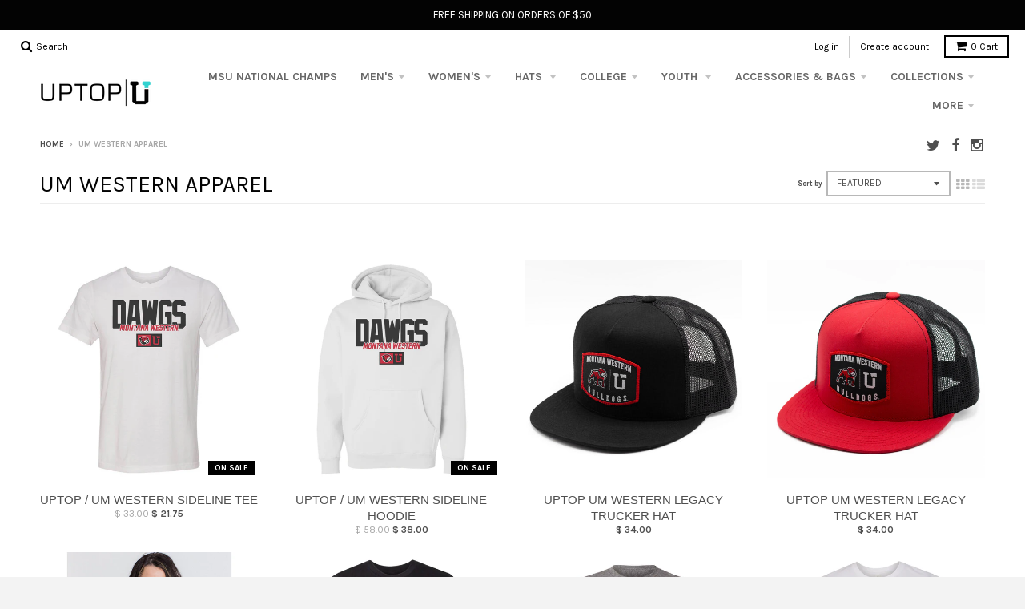

--- FILE ---
content_type: text/html; charset=utf-8
request_url: https://teamuptop.com/collections/um-western-apparel
body_size: 28928
content:
<!doctype html>
<!--[if lt IE 7]><html class="no-js lt-ie9 lt-ie8 lt-ie7" lang="en"> <![endif]-->
<!--[if IE 7]><html class="no-js lt-ie9 lt-ie8" lang="en"> <![endif]-->
<!--[if IE 8]><html class="no-js lt-ie9" lang="en"> <![endif]-->
<!--[if IE 9 ]><html class="ie9 no-js"> <![endif]-->
<!--[if (gt IE 9)|!(IE)]><!--> <html class="no-js" lang="en"> <!--<![endif]-->

<head>


<!-- SEO - All in One -->
<title>UM WESTERN APPAREL</title>
<meta name="description" content="" /> 
<meta name="robots" content="index"> 
<meta name="robots" content="follow">

 
<script type="application/ld+json">
{
	"@context": "http://schema.org",
	"@type": "Organization",
	"url": "http://teamuptop.com"}
</script>

<script type="application/ld+json">
{
  "@context": "http://www.schema.org",
  "@type": "Store","name": "UPTOP","url": "https://teamuptop.com","description": "We’re the clothing brand to help you enjoy the moments that turn into stories. Into trophies. Into lifetimes. Into legends. Tell Your Story. Made in Montana. ","priceRange":"0-500"
,"telephone": "4064903410","address": {
    "@type": "PostalAddress","streetAddress": "AddressDrop","addressLocality": "BUTTE","addressRegion": "Montana","postalCode": "59701","addressCountry": "United States"},"geo": {
    "@type": "GeoCoordinates",
    "latitude": "46.0117818",
    "longitude": "-112.5350661"
  }}
</script> 
<script type="application/ld+json">
{
   "@context": "http://schema.org",
   "@type": "WebSite",
   "url": "https://teamuptop.com/",
   "potentialAction": {
     "@type": "SearchAction",
     "target": "https://teamuptop.com/search?q={search_term_string}",
     "query-input": "required name=search_term_string"
   }
}
</script> 
<!-- End - SEO - All in One -->


  <meta name="google-site-verification" content="o_L72oiwicM85rOEWnpho2ptqLqQIgNSeG4R_DrmVzM" />
  <meta name="p:domain_verify" content="e928b7998c696a6c1b57acacffa0848d"/>
  <!-- Google Tag Manager -->
<script>(function(w,d,s,l,i){w[l]=w[l]||[];w[l].push({'gtm.start':
new Date().getTime(),event:'gtm.js'});var f=d.getElementsByTagName(s)[0],
j=d.createElement(s),dl=l!='dataLayer'?'&l='+l:'';j.async=true;j.src=
'https://www.googletagmanager.com/gtm.js?id='+i+dl;f.parentNode.insertBefore(j,f);
})(window,document,'script','dataLayer','GTM-NFLTHDJ');</script>
<!-- End Google Tag Manager -->
  <!-- Pinterest Tag -->
<script>
!function(e){if(!window.pintrk){window.pintrk = function () {
window.pintrk.queue.push(Array.prototype.slice.call(arguments))};var
      n=window.pintrk;n.queue=[],n.version="3.0";var
      t=document.createElement("script");t.async=!0,t.src=e;var
      r=document.getElementsByTagName("script")[0];
      r.parentNode.insertBefore(t,r)}}("https://s.pinimg.com/ct/core.js");
pintrk('load', '2616419448137', {em: '<user_email_address>'});
pintrk('page');
</script>
<noscript>
<img height="1" width="1" style="display:none;" alt=""
      src="https://ct.pinterest.com/v3/?tid=2616419448137&pd[em]=<hashed_email_address>&noscript=1" />
</noscript>
<!-- end Pinterest Tag -->
  <meta charset="utf-8">
  <meta http-equiv="X-UA-Compatible" content="IE=edge,chrome=1">

  
  <link rel="shortcut icon" href="//teamuptop.com/cdn/shop/files/fib333_32x32.png?v=1613706567" type="image/png" />
  

  <!-- Title and description ================================================== -->
  <title>
  UM WESTERN APPAREL &ndash; UPTOP
  </title>
  
  <meta name="description" content="">
  

  <!-- Helpers ================================================== -->
  
<meta property="og:site_name" content="UPTOP">
<meta property="og:url" content="https://teamuptop.com/collections/um-western-apparel">
<meta property="og:title" content="UM WESTERN APPAREL">
<meta property="og:type" content="website">
<meta property="og:description" content="We’re the clothing brand to help you enjoy the moments that turn into stories. Into trophies. Into lifetimes. Into legends. Tell Your Story. Made in Montana. ">


<meta name="twitter:site" content="@teamuptop">
<meta name="twitter:card" content="summary_large_image">
<meta name="twitter:title" content="UM WESTERN APPAREL">
<meta name="twitter:description" content="We’re the clothing brand to help you enjoy the moments that turn into stories. Into trophies. Into lifetimes. Into legends. Tell Your Story. Made in Montana. ">

  <link rel="canonical" href="https://teamuptop.com/collections/um-western-apparel">
  <meta name="viewport" content="width=device-width,initial-scale=1">
  <meta name="theme-color" content="#000000">

  <!-- CSS ================================================== -->
  <link href="//teamuptop.com/cdn/shop/t/5/assets/theme.scss.css?v=133529714224880400641762993201" rel="stylesheet" type="text/css" media="all" />
  
  
  

  
  
  
  
  
    <link href="//fonts.googleapis.com/css?family=Karla:400,400italic,700,700italic|Karla:400,400italic,700,700italic|" rel="stylesheet" type="text/css" media="all" />
  





  

  <!-- Header hook for plugins ================================================== -->
  <script>window.performance && window.performance.mark && window.performance.mark('shopify.content_for_header.start');</script><meta name="facebook-domain-verification" content="68tsu3e5dc7nq499l1tfrtf3q8ileg">
<meta name="facebook-domain-verification" content="enw1io9r22nbugdkrqhwi43uffxx2i">
<meta name="google-site-verification" content="9ODBJy-QvQX16wTF79GfiCyUyhFHo1iCh9OqGj-HI2o">
<meta id="shopify-digital-wallet" name="shopify-digital-wallet" content="/10688050/digital_wallets/dialog">
<meta name="shopify-checkout-api-token" content="4063bcb6d144043068ea6a1375f18774">
<meta id="in-context-paypal-metadata" data-shop-id="10688050" data-venmo-supported="false" data-environment="production" data-locale="en_US" data-paypal-v4="true" data-currency="USD">
<link rel="alternate" type="application/atom+xml" title="Feed" href="/collections/um-western-apparel.atom" />
<link rel="alternate" type="application/json+oembed" href="https://teamuptop.com/collections/um-western-apparel.oembed">
<script async="async" src="/checkouts/internal/preloads.js?locale=en-US"></script>
<link rel="preconnect" href="https://shop.app" crossorigin="anonymous">
<script async="async" src="https://shop.app/checkouts/internal/preloads.js?locale=en-US&shop_id=10688050" crossorigin="anonymous"></script>
<script id="apple-pay-shop-capabilities" type="application/json">{"shopId":10688050,"countryCode":"US","currencyCode":"USD","merchantCapabilities":["supports3DS"],"merchantId":"gid:\/\/shopify\/Shop\/10688050","merchantName":"UPTOP","requiredBillingContactFields":["postalAddress","email"],"requiredShippingContactFields":["postalAddress","email"],"shippingType":"shipping","supportedNetworks":["visa","masterCard","amex","discover","elo","jcb"],"total":{"type":"pending","label":"UPTOP","amount":"1.00"},"shopifyPaymentsEnabled":true,"supportsSubscriptions":true}</script>
<script id="shopify-features" type="application/json">{"accessToken":"4063bcb6d144043068ea6a1375f18774","betas":["rich-media-storefront-analytics"],"domain":"teamuptop.com","predictiveSearch":true,"shopId":10688050,"locale":"en"}</script>
<script>var Shopify = Shopify || {};
Shopify.shop = "uptop-2.myshopify.com";
Shopify.locale = "en";
Shopify.currency = {"active":"USD","rate":"1.0"};
Shopify.country = "US";
Shopify.theme = {"name":"teamuptop-com-district","id":176080077,"schema_name":"District","schema_version":"2.1.3","theme_store_id":null,"role":"main"};
Shopify.theme.handle = "null";
Shopify.theme.style = {"id":null,"handle":null};
Shopify.cdnHost = "teamuptop.com/cdn";
Shopify.routes = Shopify.routes || {};
Shopify.routes.root = "/";</script>
<script type="module">!function(o){(o.Shopify=o.Shopify||{}).modules=!0}(window);</script>
<script>!function(o){function n(){var o=[];function n(){o.push(Array.prototype.slice.apply(arguments))}return n.q=o,n}var t=o.Shopify=o.Shopify||{};t.loadFeatures=n(),t.autoloadFeatures=n()}(window);</script>
<script>
  window.ShopifyPay = window.ShopifyPay || {};
  window.ShopifyPay.apiHost = "shop.app\/pay";
  window.ShopifyPay.redirectState = null;
</script>
<script id="shop-js-analytics" type="application/json">{"pageType":"collection"}</script>
<script defer="defer" async type="module" src="//teamuptop.com/cdn/shopifycloud/shop-js/modules/v2/client.init-shop-cart-sync_BT-GjEfc.en.esm.js"></script>
<script defer="defer" async type="module" src="//teamuptop.com/cdn/shopifycloud/shop-js/modules/v2/chunk.common_D58fp_Oc.esm.js"></script>
<script defer="defer" async type="module" src="//teamuptop.com/cdn/shopifycloud/shop-js/modules/v2/chunk.modal_xMitdFEc.esm.js"></script>
<script type="module">
  await import("//teamuptop.com/cdn/shopifycloud/shop-js/modules/v2/client.init-shop-cart-sync_BT-GjEfc.en.esm.js");
await import("//teamuptop.com/cdn/shopifycloud/shop-js/modules/v2/chunk.common_D58fp_Oc.esm.js");
await import("//teamuptop.com/cdn/shopifycloud/shop-js/modules/v2/chunk.modal_xMitdFEc.esm.js");

  window.Shopify.SignInWithShop?.initShopCartSync?.({"fedCMEnabled":true,"windoidEnabled":true});

</script>
<script>
  window.Shopify = window.Shopify || {};
  if (!window.Shopify.featureAssets) window.Shopify.featureAssets = {};
  window.Shopify.featureAssets['shop-js'] = {"shop-cart-sync":["modules/v2/client.shop-cart-sync_DZOKe7Ll.en.esm.js","modules/v2/chunk.common_D58fp_Oc.esm.js","modules/v2/chunk.modal_xMitdFEc.esm.js"],"init-fed-cm":["modules/v2/client.init-fed-cm_B6oLuCjv.en.esm.js","modules/v2/chunk.common_D58fp_Oc.esm.js","modules/v2/chunk.modal_xMitdFEc.esm.js"],"shop-cash-offers":["modules/v2/client.shop-cash-offers_D2sdYoxE.en.esm.js","modules/v2/chunk.common_D58fp_Oc.esm.js","modules/v2/chunk.modal_xMitdFEc.esm.js"],"shop-login-button":["modules/v2/client.shop-login-button_QeVjl5Y3.en.esm.js","modules/v2/chunk.common_D58fp_Oc.esm.js","modules/v2/chunk.modal_xMitdFEc.esm.js"],"pay-button":["modules/v2/client.pay-button_DXTOsIq6.en.esm.js","modules/v2/chunk.common_D58fp_Oc.esm.js","modules/v2/chunk.modal_xMitdFEc.esm.js"],"shop-button":["modules/v2/client.shop-button_DQZHx9pm.en.esm.js","modules/v2/chunk.common_D58fp_Oc.esm.js","modules/v2/chunk.modal_xMitdFEc.esm.js"],"avatar":["modules/v2/client.avatar_BTnouDA3.en.esm.js"],"init-windoid":["modules/v2/client.init-windoid_CR1B-cfM.en.esm.js","modules/v2/chunk.common_D58fp_Oc.esm.js","modules/v2/chunk.modal_xMitdFEc.esm.js"],"init-shop-for-new-customer-accounts":["modules/v2/client.init-shop-for-new-customer-accounts_C_vY_xzh.en.esm.js","modules/v2/client.shop-login-button_QeVjl5Y3.en.esm.js","modules/v2/chunk.common_D58fp_Oc.esm.js","modules/v2/chunk.modal_xMitdFEc.esm.js"],"init-shop-email-lookup-coordinator":["modules/v2/client.init-shop-email-lookup-coordinator_BI7n9ZSv.en.esm.js","modules/v2/chunk.common_D58fp_Oc.esm.js","modules/v2/chunk.modal_xMitdFEc.esm.js"],"init-shop-cart-sync":["modules/v2/client.init-shop-cart-sync_BT-GjEfc.en.esm.js","modules/v2/chunk.common_D58fp_Oc.esm.js","modules/v2/chunk.modal_xMitdFEc.esm.js"],"shop-toast-manager":["modules/v2/client.shop-toast-manager_DiYdP3xc.en.esm.js","modules/v2/chunk.common_D58fp_Oc.esm.js","modules/v2/chunk.modal_xMitdFEc.esm.js"],"init-customer-accounts":["modules/v2/client.init-customer-accounts_D9ZNqS-Q.en.esm.js","modules/v2/client.shop-login-button_QeVjl5Y3.en.esm.js","modules/v2/chunk.common_D58fp_Oc.esm.js","modules/v2/chunk.modal_xMitdFEc.esm.js"],"init-customer-accounts-sign-up":["modules/v2/client.init-customer-accounts-sign-up_iGw4briv.en.esm.js","modules/v2/client.shop-login-button_QeVjl5Y3.en.esm.js","modules/v2/chunk.common_D58fp_Oc.esm.js","modules/v2/chunk.modal_xMitdFEc.esm.js"],"shop-follow-button":["modules/v2/client.shop-follow-button_CqMgW2wH.en.esm.js","modules/v2/chunk.common_D58fp_Oc.esm.js","modules/v2/chunk.modal_xMitdFEc.esm.js"],"checkout-modal":["modules/v2/client.checkout-modal_xHeaAweL.en.esm.js","modules/v2/chunk.common_D58fp_Oc.esm.js","modules/v2/chunk.modal_xMitdFEc.esm.js"],"shop-login":["modules/v2/client.shop-login_D91U-Q7h.en.esm.js","modules/v2/chunk.common_D58fp_Oc.esm.js","modules/v2/chunk.modal_xMitdFEc.esm.js"],"lead-capture":["modules/v2/client.lead-capture_BJmE1dJe.en.esm.js","modules/v2/chunk.common_D58fp_Oc.esm.js","modules/v2/chunk.modal_xMitdFEc.esm.js"],"payment-terms":["modules/v2/client.payment-terms_Ci9AEqFq.en.esm.js","modules/v2/chunk.common_D58fp_Oc.esm.js","modules/v2/chunk.modal_xMitdFEc.esm.js"]};
</script>
<script>(function() {
  var isLoaded = false;
  function asyncLoad() {
    if (isLoaded) return;
    isLoaded = true;
    var urls = ["https:\/\/popup4.lifterpopup.com\/js\/modal.js?shop=uptop-2.myshopify.com","https:\/\/chimpstatic.com\/mcjs-connected\/js\/users\/3f9de74d7f3a5629e7e0f9eb5\/98330b19003d0d7e9cc5c571f.js?shop=uptop-2.myshopify.com","https:\/\/cdn.seel.com\/releases\/scripts\/shopify-ra\/ra-embedded.min.js?shop=uptop-2.myshopify.com","https:\/\/cdn.hextom.com\/js\/eventpromotionbar.js?shop=uptop-2.myshopify.com","https:\/\/cdn.attn.tv\/teamuptop\/dtag.js?shop=uptop-2.myshopify.com"];
    for (var i = 0; i < urls.length; i++) {
      var s = document.createElement('script');
      s.type = 'text/javascript';
      s.async = true;
      s.src = urls[i];
      var x = document.getElementsByTagName('script')[0];
      x.parentNode.insertBefore(s, x);
    }
  };
  if(window.attachEvent) {
    window.attachEvent('onload', asyncLoad);
  } else {
    window.addEventListener('load', asyncLoad, false);
  }
})();</script>
<script id="__st">var __st={"a":10688050,"offset":-25200,"reqid":"d536046b-c3fc-4d23-a6e9-915224b01ed4-1769102348","pageurl":"teamuptop.com\/collections\/um-western-apparel","u":"a2066dee80d1","p":"collection","rtyp":"collection","rid":58431144035};</script>
<script>window.ShopifyPaypalV4VisibilityTracking = true;</script>
<script id="captcha-bootstrap">!function(){'use strict';const t='contact',e='account',n='new_comment',o=[[t,t],['blogs',n],['comments',n],[t,'customer']],c=[[e,'customer_login'],[e,'guest_login'],[e,'recover_customer_password'],[e,'create_customer']],r=t=>t.map((([t,e])=>`form[action*='/${t}']:not([data-nocaptcha='true']) input[name='form_type'][value='${e}']`)).join(','),a=t=>()=>t?[...document.querySelectorAll(t)].map((t=>t.form)):[];function s(){const t=[...o],e=r(t);return a(e)}const i='password',u='form_key',d=['recaptcha-v3-token','g-recaptcha-response','h-captcha-response',i],f=()=>{try{return window.sessionStorage}catch{return}},m='__shopify_v',_=t=>t.elements[u];function p(t,e,n=!1){try{const o=window.sessionStorage,c=JSON.parse(o.getItem(e)),{data:r}=function(t){const{data:e,action:n}=t;return t[m]||n?{data:e,action:n}:{data:t,action:n}}(c);for(const[e,n]of Object.entries(r))t.elements[e]&&(t.elements[e].value=n);n&&o.removeItem(e)}catch(o){console.error('form repopulation failed',{error:o})}}const l='form_type',E='cptcha';function T(t){t.dataset[E]=!0}const w=window,h=w.document,L='Shopify',v='ce_forms',y='captcha';let A=!1;((t,e)=>{const n=(g='f06e6c50-85a8-45c8-87d0-21a2b65856fe',I='https://cdn.shopify.com/shopifycloud/storefront-forms-hcaptcha/ce_storefront_forms_captcha_hcaptcha.v1.5.2.iife.js',D={infoText:'Protected by hCaptcha',privacyText:'Privacy',termsText:'Terms'},(t,e,n)=>{const o=w[L][v],c=o.bindForm;if(c)return c(t,g,e,D).then(n);var r;o.q.push([[t,g,e,D],n]),r=I,A||(h.body.append(Object.assign(h.createElement('script'),{id:'captcha-provider',async:!0,src:r})),A=!0)});var g,I,D;w[L]=w[L]||{},w[L][v]=w[L][v]||{},w[L][v].q=[],w[L][y]=w[L][y]||{},w[L][y].protect=function(t,e){n(t,void 0,e),T(t)},Object.freeze(w[L][y]),function(t,e,n,w,h,L){const[v,y,A,g]=function(t,e,n){const i=e?o:[],u=t?c:[],d=[...i,...u],f=r(d),m=r(i),_=r(d.filter((([t,e])=>n.includes(e))));return[a(f),a(m),a(_),s()]}(w,h,L),I=t=>{const e=t.target;return e instanceof HTMLFormElement?e:e&&e.form},D=t=>v().includes(t);t.addEventListener('submit',(t=>{const e=I(t);if(!e)return;const n=D(e)&&!e.dataset.hcaptchaBound&&!e.dataset.recaptchaBound,o=_(e),c=g().includes(e)&&(!o||!o.value);(n||c)&&t.preventDefault(),c&&!n&&(function(t){try{if(!f())return;!function(t){const e=f();if(!e)return;const n=_(t);if(!n)return;const o=n.value;o&&e.removeItem(o)}(t);const e=Array.from(Array(32),(()=>Math.random().toString(36)[2])).join('');!function(t,e){_(t)||t.append(Object.assign(document.createElement('input'),{type:'hidden',name:u})),t.elements[u].value=e}(t,e),function(t,e){const n=f();if(!n)return;const o=[...t.querySelectorAll(`input[type='${i}']`)].map((({name:t})=>t)),c=[...d,...o],r={};for(const[a,s]of new FormData(t).entries())c.includes(a)||(r[a]=s);n.setItem(e,JSON.stringify({[m]:1,action:t.action,data:r}))}(t,e)}catch(e){console.error('failed to persist form',e)}}(e),e.submit())}));const S=(t,e)=>{t&&!t.dataset[E]&&(n(t,e.some((e=>e===t))),T(t))};for(const o of['focusin','change'])t.addEventListener(o,(t=>{const e=I(t);D(e)&&S(e,y())}));const B=e.get('form_key'),M=e.get(l),P=B&&M;t.addEventListener('DOMContentLoaded',(()=>{const t=y();if(P)for(const e of t)e.elements[l].value===M&&p(e,B);[...new Set([...A(),...v().filter((t=>'true'===t.dataset.shopifyCaptcha))])].forEach((e=>S(e,t)))}))}(h,new URLSearchParams(w.location.search),n,t,e,['guest_login'])})(!0,!0)}();</script>
<script integrity="sha256-4kQ18oKyAcykRKYeNunJcIwy7WH5gtpwJnB7kiuLZ1E=" data-source-attribution="shopify.loadfeatures" defer="defer" src="//teamuptop.com/cdn/shopifycloud/storefront/assets/storefront/load_feature-a0a9edcb.js" crossorigin="anonymous"></script>
<script crossorigin="anonymous" defer="defer" src="//teamuptop.com/cdn/shopifycloud/storefront/assets/shopify_pay/storefront-65b4c6d7.js?v=20250812"></script>
<script data-source-attribution="shopify.dynamic_checkout.dynamic.init">var Shopify=Shopify||{};Shopify.PaymentButton=Shopify.PaymentButton||{isStorefrontPortableWallets:!0,init:function(){window.Shopify.PaymentButton.init=function(){};var t=document.createElement("script");t.src="https://teamuptop.com/cdn/shopifycloud/portable-wallets/latest/portable-wallets.en.js",t.type="module",document.head.appendChild(t)}};
</script>
<script data-source-attribution="shopify.dynamic_checkout.buyer_consent">
  function portableWalletsHideBuyerConsent(e){var t=document.getElementById("shopify-buyer-consent"),n=document.getElementById("shopify-subscription-policy-button");t&&n&&(t.classList.add("hidden"),t.setAttribute("aria-hidden","true"),n.removeEventListener("click",e))}function portableWalletsShowBuyerConsent(e){var t=document.getElementById("shopify-buyer-consent"),n=document.getElementById("shopify-subscription-policy-button");t&&n&&(t.classList.remove("hidden"),t.removeAttribute("aria-hidden"),n.addEventListener("click",e))}window.Shopify?.PaymentButton&&(window.Shopify.PaymentButton.hideBuyerConsent=portableWalletsHideBuyerConsent,window.Shopify.PaymentButton.showBuyerConsent=portableWalletsShowBuyerConsent);
</script>
<script data-source-attribution="shopify.dynamic_checkout.cart.bootstrap">document.addEventListener("DOMContentLoaded",(function(){function t(){return document.querySelector("shopify-accelerated-checkout-cart, shopify-accelerated-checkout")}if(t())Shopify.PaymentButton.init();else{new MutationObserver((function(e,n){t()&&(Shopify.PaymentButton.init(),n.disconnect())})).observe(document.body,{childList:!0,subtree:!0})}}));
</script>
<link id="shopify-accelerated-checkout-styles" rel="stylesheet" media="screen" href="https://teamuptop.com/cdn/shopifycloud/portable-wallets/latest/accelerated-checkout-backwards-compat.css" crossorigin="anonymous">
<style id="shopify-accelerated-checkout-cart">
        #shopify-buyer-consent {
  margin-top: 1em;
  display: inline-block;
  width: 100%;
}

#shopify-buyer-consent.hidden {
  display: none;
}

#shopify-subscription-policy-button {
  background: none;
  border: none;
  padding: 0;
  text-decoration: underline;
  font-size: inherit;
  cursor: pointer;
}

#shopify-subscription-policy-button::before {
  box-shadow: none;
}

      </style>

<script>window.performance && window.performance.mark && window.performance.mark('shopify.content_for_header.end');</script>
  <!-- /snippets/oldIE-js.liquid -->


<!--[if lt IE 9]>

<script src="//cdnjs.cloudflare.com/ajax/libs/html5shiv/3.7.2/html5shiv.min.js" type="text/javascript"></script>
<script src="//teamuptop.com/cdn/shop/t/5/assets/respond.min.js?v=52248677837542619231495055945" type="text/javascript"></script>
<link href="//teamuptop.com/cdn/shop/t/5/assets/respond-proxy.html" id="respond-proxy" rel="respond-proxy" />
<link href="//teamuptop.com/search?q=4b579aaa5d700efcda62f846f5d1d48e" id="respond-redirect" rel="respond-redirect" />
<script src="//teamuptop.com/search?q=4b579aaa5d700efcda62f846f5d1d48e" type="text/javascript"></script>
<![endif]-->


<script id="sca_fg_cart_ShowGiftAsProductTemplate" type="text/template">
  
  <div class="item not-sca-qv" id="sca-freegift-{{productID}}">
    <a class="close_box" style="display: none;position: absolute;top:5px;right: 10px;font-size: 22px;font-weight: bold;cursor: pointer;text-decoration:none;color: #aaa;">×</a>
    <a href="/products/{{productHandle}}" target="_blank"><img class="lazyOwl" data-src="{{productImageURL}}"></a>
    <div class="sca-product-shop">
      <div class="f-fix"><span class="sca-product-title" style="white-space: nowrap;color:#000;{{showfgTitle}}">{{productTitle}}</span>
          <div id="product-variants-{{productID}}">
            <div class="sca-price" id="price-field-{{productID}}">
              <span class="sca-old-price">{{variant_compare_at_price}}</span>
              <span class="sca-special-price">{{variant_price}}</span>
            </div>
            <div id="stay-content-sca-freegift-{{productID}}" class="sca-fg-cart-item">
              <a class="close_box" style="display: none;position: absolute;top:5px;right: 10px;font-size: 22px;font-weight: bold;cursor: pointer;text-decoration:none;color: #aaa;">×</a>
              <select id="product-select-{{productID}}" name="id" style="display: none">
                {{optionVariantData}}
              </select>
            </div>
          </div>
          <button type='button' id="sca-btn-select-{{productID}}" class="sca-button" onclick="onclickSelect_{{productID}}();"><span>{{SelectButton}}</span></button>
          <button type='button' id="sca-btn-{{productID}}" class="sca-button" style="display: none"><span>{{AddToCartButton}}</span></button>
      </div>
    </div>
  </div>
  
</script>
<script id = "sca_fg_cart_ShowGiftAsProductScriptTemplate" type="text/template">
  
    var selectCallback_{{productID}}=function(_,t){if(_?(_.available?(SECOMAPP.jQuery("#sca-btn-{{productID}}").removeClass("disabled").removeAttr("disabled").html("<span>{{AddToCartButton}}</span>").fadeTo(200,1),SECOMAPP.jQuery("#sca-btn-{{productID}}").unbind("click"),SECOMAPP.jQuery("#sca-btn-{{productID}}").click(SECOMAPP.jQuery.proxy(function(){SECOMAPP.addGiftToCart(_.id,1)},_))):SECOMAPP.jQuery("#sca-btn-{{productID}}").html("<span>{{UnavailableButton}}</span>").addClass("disabled").attr("disabled","disabled").fadeTo(200,.5),_.compare_at_price>_.price?SECOMAPP.jQuery("#price-field-{{productID}}").html("<span class='sca-old-price'>"+SECOMAPP.formatMoney(_.compare_at_price)+"</span>&nbsp;<s class='sca-special-price'>"+SECOMAPP.formatMoney(_.price)+"</s>"):SECOMAPP.jQuery("#price-field-{{productID}}").html("<span class='sca-special-price'>"+SECOMAPP.formatMoney(_.price)+"</span>")):SECOMAPP.jQuery("#sca-btn-{{productID}}").html("<span>{{UnavailableButton}}</span>").addClass("disabled").attr("disabled","disabled").fadeTo(200,.5),_&&_.featured_image){var a=SECOMAPP.jQuery("#sca-freegift-{{productID}} img"),e=_.featured_image,o=a[0];Shopify.Image.switchImage(e,o,function(_,t,a){SECOMAPP.jQuery(a).parents("a").attr("href",_),SECOMAPP.jQuery(a).attr("src",_)})}},onclickSelect_{{productID}}=function(){SECOMAPP.jQuery.getJSON("/products/{{productHandle}}.js",{_:(new Date).getTime()},function(_){1==_.options.length&&SECOMAPP.jQuery("<label><strong>"+_.options[0].name+"</strong></label>").insertBefore("#product-select-{{productID}}");var t=[];SECOMAPP.jQuery.each(_.options,function(_,a){t[_]=a.name}),_.options=t;for(var a={{variantsGiftList}},e={{mainVariantsList}},o=_.variants.length-1;o>-1;o--)a.indexOf(_.variants[o].id)<0&&e.indexOf(_.variants[o].id)<0&&_.variants.splice(o,1);for(var c=e.length-1;c>-1;c--){var n=a[c],r=e[c],i=0,s=0;for(o=_.variants.length-1;o>-1;o--)_.variants[o].id==n?i=o:_.variants[o].id==r&&(s=o);"undefined"!=typeof SECOMAPP&&void 0!==SECOMAPP.fgsettings&&!0===SECOMAPP.fgsettings.sca_sync_gift&&void 0!==SECOMAPP.fgsettings.sca_fg_gift_variant_quantity_format&&"equal_original_inventory"===SECOMAPP.fgsettings.sca_fg_gift_variant_quantity_format&&(_.variants[i].available=_.variants[s].available,_.variants[i].inventory_management=_.variants[s].inventory_management),_.variants[i].option1=_.variants[s].option1,_.variants[i].options[0].name=_.variants[s].options[0].name,_.variants[i].options[1]&&(_.variants[i].options[1].name=_.variants[s].options[1].name,_.variants[i].option2=_.variants[s].option2),_.variants[i].options[2]&&(_.variants[i].options[2].name=_.variants[s].options[2].name,_.variants[i].option3=_.variants[s].option3),_.variants[i].title=_.variants[s].title,_.variants[i].name=_.variants[s].name,_.variants[i].public_title=_.variants[s].public_title,_.variants.splice(s,1)}SECOMAPP.jQuery("#sca-btn-select-{{productID}}").hide(),SECOMAPP.jQuery("#product-select-{{productID}}").show(),SECOMAPP.jQuery("#sca-btn-{{productID}}").show(),SECOMAPP.jQuery("#stay-content-sca-freegift-{{productID}} .close_box").show(),SECOMAPP.jQuery("#stay-content-sca-freegift-{{productID}} .close_box").click(function(){SECOMAPP.jQuery("#stay-content-sca-freegift-{{productID}}").hide(),SECOMAPP.jQuery("#sca-btn-{{productID}}").hide(),SECOMAPP.jQuery("#sca-btn-select-{{productID}}").show()}),onclickSelect_{{productID}}=function(){SECOMAPP.jQuery("#stay-content-sca-freegift-{{productID}}").show(),SECOMAPP.jQuery("#sca-btn-{{productID}}").show(),SECOMAPP.jQuery("#sca-btn-select-{{productID}}").hide()},1==_.variants.length?(-1!==_.variants[0].title.indexOf("Default")&&SECOMAPP.jQuery("#sca-freegift-{{productID}} .selector-wrapper").hide(),1==_.variants[0].available&&(SECOMAPP.jQuery("#sca-btn-{{productID}}").show(),SECOMAPP.jQuery("#sca-btn-select-{{productID}}").hide(),SECOMAPP.jQuery("#sca-btn-{{productID}}").removeClass("disabled").removeAttr("disabled").html("<span>{{AddToCartButton}}</span>").fadeTo(200,1),SECOMAPP.jQuery("#sca-btn-{{productID}}").unbind("click"),SECOMAPP.jQuery("#sca-btn-{{productID}}").click(SECOMAPP.jQuery.proxy(function(){SECOMAPP.addGiftToCart(_.variants[0].id,1)},_)))):(new Shopify.OptionSelectors("product-select-{{productID}}",{product:_,onVariantSelected:selectCallback_{{productID}},enableHistoryState:!0}),SECOMAPP.jQuery("#stay-content-sca-freegift-{{productID}}").show(),SECOMAPP.jQuery("#stay-content-sca-freegift-{{productID}}").focus())})};1=={{variantsGiftList}}.length&&onclickSelect_{{productID}}();
  
</script>

<script id="sca_fg_cart_ShowGiftAsVariantTemplate" type="text/template">
  
  <div class="item not-sca-qv" id="sca-freegift-{{variantID}}">
    <a href="/products/{{productHandle}}?variant={{originalVariantID}}" target="_blank"><img class="lazyOwl" data-src="{{variantImageURL}}"></a>
    <div class="sca-product-shop">
      <div class="f-fix">
        <span class="sca-product-title" style="white-space: nowrap;color:#000;">{{variantTitle}}</span>
        <div class="sca-price">
          <span class="sca-old-price">{{variant_compare_at_price}}</span>
          <span class="sca-special-price">{{variant_price}}</span>
        </div>
        <button type="button" id="sca-btn{{variantID}}" class="sca-button" onclick="SECOMAPP.addGiftToCart({{variantID}},1);">
          <span>{{AddToCartButton}}</span>
        </button>
      </div>
    </div>
  </div>
  
</script>

<script id="sca_fg_prod_GiftList" type="text/template">
  
  <a style="text-decoration: none !important" id ="{{giftShowID}}" class="product-image freegif-product-image freegift-info-{{giftShowID}}"
     title="{{giftTitle}}" href="/products/{{productsHandle}}">
    <img class="not-sca-qv" src="{{giftImgUrl}}" alt="{{giftTitle}}" />
  </a>
  
</script>

<script id="sca_fg_prod_Gift_PopupDetail" type="text/template">
  
  <div class="sca-fg-item fg-info-{{giftShowID}}" style="display:none;z-index:2147483647;">
    <div class="sca-fg-item-options">
      <div class="sca-fg-item-option-title">
        <em>{{freegiftRuleName}}</em>
      </div>
      <div class="sca-fg-item-option-ct">
        <!--        <div class="sca-fg-image-item">
                        <img src="{{giftImgUrl}}" /> -->
        <div class="sca-fg-item-name">
          <a href="#">{{giftTitle}}</a>
        </div>
        <!--        </div> -->
      </div>
    </div>
  </div>
  
</script>

<script id="sca_fg_ajax_GiftListPopup" type="text/template">
  
  <div id="freegift_popup" class="mfp-hide">
    <div id="sca-fg-owl-carousel">
      <div id="freegift_cart_container" class="sca-fg-cart-container" style="display: none;">
        <div id="freegift_message" class="owl-carousel"></div>
      </div>
      <div id="sca-fg-slider-cart" style="display: none;">
        <div class="sca-fg-cart-title">
          <strong>{{popupTitle}}</strong>
        </div>
        <div id="sca_freegift_list" class="owl-carousel"></div>
      </div>
    </div>
  </div>
  
</script>

<script id="sca_fg_checkout_confirm_popup" type="text/template">
    
         <div class='sca-fg-checkout-confirm-popup' style='font-family: "Myriad","Cardo","Big Caslon","Bodoni MT",Georgia,serif; position: relative;background: #FFF;padding: 20px 20px 50px 20px;width: auto;max-width: 500px;margin: 20px auto;'>
             <h1 style='font-family: "Oswald","Cardo","Big Caslon","Bodoni MT",Georgia,serif;'>YOU CAN STILL ADD MORE!</h1>
             <p>You get 1 free item with every product purchased. It looks like you can still add more free item(s) to your cart. What would you like to do?</p>
             <p class='sca-fg-checkout-confirm-buttons' style='float: right;'>
                 <a class='btn popup-modal-dismiss action_button add_to_cart' href='#' style='width: 200px !important;margin-right: 20px;'>ADD MORE</a>
                 <a class='btn checkout__button continue-checkout action_button add_to_cart' href='/checkout' style='width: 200px !important;'>CHECKOUT</a>
             </p>
         </div>
    
</script>



<link href="//teamuptop.com/cdn/shop/t/5/assets/sca.freegift.css?v=118326107520137171181543865232" rel="stylesheet" type="text/css" media="all" />
<script src="//teamuptop.com/cdn/shopifycloud/storefront/assets/themes_support/option_selection-b017cd28.js" type="text/javascript"></script>
<script>
    Shopify.money_format = "$ {{amount}}";
    //enable checking free gifts condition when checkout clicked
    if ((typeof SECOMAPP) === 'undefined') { window.SECOMAPP = {}; };
    SECOMAPP.enableOverrideCheckout = true;
    //    SECOMAPP.preStopAppCallback = function(cart){
    //        if(typeof yotpo!=='undefined' && typeof yotpo.initWidgets==='function'){
    //            yotpo.initWidgets();
    //        }
    //    }
</script>
<script type="text/javascript">(function(){if(typeof SECOMAPP==="undefined"){SECOMAPP={};};if(typeof Shopify==="undefined"){Shopify={};};SECOMAPP.fg_ver=1543941840;SECOMAPP.gifts_list_avai=[];})();</script>
<script src="//teamuptop.com/cdn/shop/t/5/assets/sca.freegifts.data.js?v=34469154836191378391543941851" type="text/javascript"></script>
<script data-cfasync="false" type="text/javascript">
  /* Smart Ecommerce App (SEA Inc)
   * http://www.secomapp.com
   * Do not reuse those source codes if don't have permission of us.
   * */
  
  (function(){if(!Array.isArray){Array.isArray=function(e){return Object.prototype.toString.call(e)==="[object Array]"}}"function"!==typeof Object.create&&(Object.create=function(e){function t(){}t.prototype=e;return new t});if(!Object.keys){Object.keys=function(e){var t=[],i;for(i in e){if(Object.prototype.hasOwnProperty.call(e,i)){t.push(i)}}return t}}if(!String.prototype.endsWith){Object.defineProperty(String.prototype,"endsWith",{value:function(e,t){var i=this.toString();if(t===undefined||t>i.length){t=i.length}t-=e.length;var r=i.indexOf(e,t);return r!==-1&&r===t},writable:true,enumerable:true,configurable:true})}if(!Array.prototype.indexOf){Array.prototype.indexOf=function(e,t){var i;if(this==null){throw new TypeError('"this" is null or not defined')}var r=Object(this);var o=r.length>>>0;if(o===0){return-1}var n=+t||0;if(Math.abs(n)===Infinity){n=0}if(n>=o){return-1}i=Math.max(n>=0?n:o-Math.abs(n),0);while(i<o){if(i in r&&r[i]===e){return i}i++}return-1}}if(!Array.prototype.forEach){Array.prototype.forEach=function(e,t){var i,r;if(this==null){throw new TypeError(" this is null or not defined")}var o=Object(this);var n=o.length>>>0;if(typeof e!=="function"){throw new TypeError(e+" is not a function")}if(arguments.length>1){i=t}r=0;while(r<n){var a;if(r in o){a=o[r];e.call(i,a,r,o)}r++}}}console=console||{};console.log=console.log||function(){};if(typeof Shopify==="undefined"){Shopify={}}if(typeof Shopify.onError!=="function"){Shopify.onError=function(){}}if(typeof SECOMAPP==="undefined"){SECOMAPP={}}SECOMAPP.removeGiftsVariant=function(e){setTimeout(function(){try{e("select option").not(".sca-fg-cart-item select option").filter(function(){var t=e(this).val();var i=e(this).text();if(i.indexOf(" - ")!==-1){i=i.slice(0,i.indexOf(" - "))}var r=[];if(i.indexOf(" / ")!==-1){r=i.split(" / ");i=r[r.length-1]}if(typeof SECOMAPP.gifts_list_avai!=="undefined"&&typeof SECOMAPP.gifts_list_avai[t]!=="undefined"||i.endsWith("% off)")){e("select option").not(".sca-fg-cart-item select option").filter(function(){var r=e(this).val();var o=e(this).text();return o.endsWith(i)||r==t||o.endsWith("% off)")}).remove();e(".dropdown *,ul li,label,div").filter(function(){var r=e(this).html(),o=e(this).data("value");return r&&r.endsWith(i)||r&&r.endsWith("% off)")||o==t}).remove();return true}return false})}catch(e){console.log(e)}},500)};SECOMAPP.formatMoney=function(e,t){if(typeof e=="string"){e=e.replace(".","")}var i="";var r=typeof Shopify!=="undefined"&&typeof Shopify.money_format!=="undefined"?Shopify.money_format:"{{amount}}";var o=/\{\{\s*(\w+)\s*\}\}/;var n=t||(typeof this.fgsettings.sca_currency_format==="string"&&this.fgsettings.sca_currency_format.indexOf("amount")>-1?this.fgsettings.sca_currency_format:null)||r;if(n.indexOf("amount_no_decimals_no_comma_separator")<0&&n.indexOf("amount_no_comma_separator_up_cents")<0&&n.indexOf("amount_up_cents")<0&&typeof Shopify.formatMoney==="function"){return Shopify.formatMoney(e,n)}function a(e,t){return typeof e=="undefined"?t:e}function f(e,t,i,r,o,n){t=a(t,2);i=a(i,",");r=a(r,".");if(isNaN(e)||e==null){return 0}e=(e/100).toFixed(t);var f=e.split("."),c=f[0].replace(/(\d)(?=(\d\d\d)+(?!\d))/g,"$1"+i),s=f[1]?!o||!n?r+f[1]:o+f[1]+n:"";return c+s}switch(n.match(o)[1]){case"amount":i=f(e,2);break;case"amount_no_decimals":i=f(e,0);break;case"amount_with_comma_separator":i=f(e,2,",",".");break;case"amount_no_decimals_with_comma_separator":i=f(e,0,",",".");break;case"amount_no_decimals_no_comma_separator":i=f(e,0,"","");break;case"amount_up_cents":i=f(e,2,",","","<sup>","</sup>");break;case"amount_no_comma_separator_up_cents":i=f(e,2,"","","<sup>","</sup>");break}return n.replace(o,i)};SECOMAPP.setCookie=function(e,t,i,r,o){var n=new Date;n.setTime(n.getTime()+i*24*60*60*1e3+r*60*1e3);var a="expires="+n.toUTCString();document.cookie=e+"="+t+";"+a+(o?";path="+o:";path=/")};SECOMAPP.getCookie=function(e){var t=e+"=";var i=document.cookie.split(";");for(var r=0;r<i.length;r++){var o=i[r];while(o.charAt(0)==" ")o=o.substring(1);if(o.indexOf(t)==0)return o.substring(t.length,o.length)}return""};SECOMAPP.getQueryString=function(){var e={};var t=window.location.search.substring(1);var i=t.split("&");for(var r=0;r<i.length;r++){var o=i[r].split("=");if(typeof e[o[0]]==="undefined"){e[o[0]]=decodeURIComponent(o[1])}else if(typeof e[o[0]]==="string"){var n=[e[o[0]],decodeURIComponent(o[1])];e[o[0]]=n}else{e[o[0]].push(decodeURIComponent(o[1]))}}return e};SECOMAPP.freegifts_product_json=function(e){if(e){for(var t=0;t<e.options.length;t++){option=e.options[t];if(option.values)for(var i=0;i<option.values.length;i++){if(option.values[i].endsWith("(Freegifts)")||option.values[i].endsWith("% off)")){option.values.splice(i,1);i--}}}for(var r=function(e){for(var t in e)if(e.hasOwnProperty(t))return!1;return!0},o=e.price,n=e.price_max,a=e.price_min,f=e.compare_at_price,c=e.compare_at_price_max,s=e.compare_at_price_min,t=0;t<e.variants.length;t++){var i=e.variants[t],p=!i.option3?!i.option2?i.option1:i.option2:i.option3;"undefined"!=typeof SECOMAPP&&"undefined"!=typeof SECOMAPP.gifts_list_avai&&!r(SECOMAPP.gifts_list_avai)&&"undefined"!=typeof SECOMAPP.gifts_list_avai[i.id]||p.endsWith("(Freegifts)")||p.endsWith("% off)")?(e.variants.splice(t,1),t-=1):(n>=i.price&&(n=i.price,o=i.price),a<=i.price&&(a=i.price),i.compare_at_price&&(c>=i.compare_at_price&&(c=i.compare_at_price,f=i.compare_at_price),s<=i.compare_at_price&&(s=i.compare_at_price)),1==i.available&&(e.available=!0))}e.price=o,e.price_max=a,e.price_min=n,e.compare_at_price=f,e.compare_at_price_max=s,e.compare_at_price_min=c,e.price_varies=a>n?!0:!1,e.compare_at_price_varies=s>c?!0:!1}return e};SECOMAPP.fg_codes=[];if(SECOMAPP.getCookie("sca_fg_codes")!==""){SECOMAPP.fg_codes=JSON.parse(SECOMAPP.getCookie("sca_fg_codes"))}var e=SECOMAPP.getQueryString();if(e["freegifts_code"]&&SECOMAPP.fg_codes.indexOf(e["freegifts_code"])===-1){if(typeof SECOMAPP.activateOnlyOnePromoCode!=="undefined"&&SECOMAPP.activateOnlyOnePromoCode===true){SECOMAPP.fg_codes=[]}SECOMAPP.fg_codes.push(e["freegifts_code"]);SECOMAPP.setCookie("sca_fg_codes",JSON.stringify(SECOMAPP.fg_codes))}})();
  
  ;SECOMAPP.customer={};SECOMAPP.customer.orders=[];SECOMAPP.customer.freegifts=[];;null;SECOMAPP.customer.email=null;SECOMAPP.customer.first_name=null;SECOMAPP.customer.last_name=null;SECOMAPP.customer.tags=null;SECOMAPP.customer.orders_count=null;SECOMAPP.customer.total_spent=null;
</script>

<script type='text/javascript'>
//version 1.9.3
(function(global){
  global.tabarnapp_cm = {};
  global.tabarnapp_cm.cart = {"note":null,"attributes":{},"original_total_price":0,"total_price":0,"total_discount":0,"total_weight":0.0,"item_count":0,"items":[],"requires_shipping":false,"currency":"USD","items_subtotal_price":0,"cart_level_discount_applications":[],"checkout_charge_amount":0};
  global.tabarnapp_cm.customer = {};
  
})(window);
</script> <link href="https://monorail-edge.shopifysvc.com" rel="dns-prefetch">
<script>(function(){if ("sendBeacon" in navigator && "performance" in window) {try {var session_token_from_headers = performance.getEntriesByType('navigation')[0].serverTiming.find(x => x.name == '_s').description;} catch {var session_token_from_headers = undefined;}var session_cookie_matches = document.cookie.match(/_shopify_s=([^;]*)/);var session_token_from_cookie = session_cookie_matches && session_cookie_matches.length === 2 ? session_cookie_matches[1] : "";var session_token = session_token_from_headers || session_token_from_cookie || "";function handle_abandonment_event(e) {var entries = performance.getEntries().filter(function(entry) {return /monorail-edge.shopifysvc.com/.test(entry.name);});if (!window.abandonment_tracked && entries.length === 0) {window.abandonment_tracked = true;var currentMs = Date.now();var navigation_start = performance.timing.navigationStart;var payload = {shop_id: 10688050,url: window.location.href,navigation_start,duration: currentMs - navigation_start,session_token,page_type: "collection"};window.navigator.sendBeacon("https://monorail-edge.shopifysvc.com/v1/produce", JSON.stringify({schema_id: "online_store_buyer_site_abandonment/1.1",payload: payload,metadata: {event_created_at_ms: currentMs,event_sent_at_ms: currentMs}}));}}window.addEventListener('pagehide', handle_abandonment_event);}}());</script>
<script id="web-pixels-manager-setup">(function e(e,d,r,n,o){if(void 0===o&&(o={}),!Boolean(null===(a=null===(i=window.Shopify)||void 0===i?void 0:i.analytics)||void 0===a?void 0:a.replayQueue)){var i,a;window.Shopify=window.Shopify||{};var t=window.Shopify;t.analytics=t.analytics||{};var s=t.analytics;s.replayQueue=[],s.publish=function(e,d,r){return s.replayQueue.push([e,d,r]),!0};try{self.performance.mark("wpm:start")}catch(e){}var l=function(){var e={modern:/Edge?\/(1{2}[4-9]|1[2-9]\d|[2-9]\d{2}|\d{4,})\.\d+(\.\d+|)|Firefox\/(1{2}[4-9]|1[2-9]\d|[2-9]\d{2}|\d{4,})\.\d+(\.\d+|)|Chrom(ium|e)\/(9{2}|\d{3,})\.\d+(\.\d+|)|(Maci|X1{2}).+ Version\/(15\.\d+|(1[6-9]|[2-9]\d|\d{3,})\.\d+)([,.]\d+|)( \(\w+\)|)( Mobile\/\w+|) Safari\/|Chrome.+OPR\/(9{2}|\d{3,})\.\d+\.\d+|(CPU[ +]OS|iPhone[ +]OS|CPU[ +]iPhone|CPU IPhone OS|CPU iPad OS)[ +]+(15[._]\d+|(1[6-9]|[2-9]\d|\d{3,})[._]\d+)([._]\d+|)|Android:?[ /-](13[3-9]|1[4-9]\d|[2-9]\d{2}|\d{4,})(\.\d+|)(\.\d+|)|Android.+Firefox\/(13[5-9]|1[4-9]\d|[2-9]\d{2}|\d{4,})\.\d+(\.\d+|)|Android.+Chrom(ium|e)\/(13[3-9]|1[4-9]\d|[2-9]\d{2}|\d{4,})\.\d+(\.\d+|)|SamsungBrowser\/([2-9]\d|\d{3,})\.\d+/,legacy:/Edge?\/(1[6-9]|[2-9]\d|\d{3,})\.\d+(\.\d+|)|Firefox\/(5[4-9]|[6-9]\d|\d{3,})\.\d+(\.\d+|)|Chrom(ium|e)\/(5[1-9]|[6-9]\d|\d{3,})\.\d+(\.\d+|)([\d.]+$|.*Safari\/(?![\d.]+ Edge\/[\d.]+$))|(Maci|X1{2}).+ Version\/(10\.\d+|(1[1-9]|[2-9]\d|\d{3,})\.\d+)([,.]\d+|)( \(\w+\)|)( Mobile\/\w+|) Safari\/|Chrome.+OPR\/(3[89]|[4-9]\d|\d{3,})\.\d+\.\d+|(CPU[ +]OS|iPhone[ +]OS|CPU[ +]iPhone|CPU IPhone OS|CPU iPad OS)[ +]+(10[._]\d+|(1[1-9]|[2-9]\d|\d{3,})[._]\d+)([._]\d+|)|Android:?[ /-](13[3-9]|1[4-9]\d|[2-9]\d{2}|\d{4,})(\.\d+|)(\.\d+|)|Mobile Safari.+OPR\/([89]\d|\d{3,})\.\d+\.\d+|Android.+Firefox\/(13[5-9]|1[4-9]\d|[2-9]\d{2}|\d{4,})\.\d+(\.\d+|)|Android.+Chrom(ium|e)\/(13[3-9]|1[4-9]\d|[2-9]\d{2}|\d{4,})\.\d+(\.\d+|)|Android.+(UC? ?Browser|UCWEB|U3)[ /]?(15\.([5-9]|\d{2,})|(1[6-9]|[2-9]\d|\d{3,})\.\d+)\.\d+|SamsungBrowser\/(5\.\d+|([6-9]|\d{2,})\.\d+)|Android.+MQ{2}Browser\/(14(\.(9|\d{2,})|)|(1[5-9]|[2-9]\d|\d{3,})(\.\d+|))(\.\d+|)|K[Aa][Ii]OS\/(3\.\d+|([4-9]|\d{2,})\.\d+)(\.\d+|)/},d=e.modern,r=e.legacy,n=navigator.userAgent;return n.match(d)?"modern":n.match(r)?"legacy":"unknown"}(),u="modern"===l?"modern":"legacy",c=(null!=n?n:{modern:"",legacy:""})[u],f=function(e){return[e.baseUrl,"/wpm","/b",e.hashVersion,"modern"===e.buildTarget?"m":"l",".js"].join("")}({baseUrl:d,hashVersion:r,buildTarget:u}),m=function(e){var d=e.version,r=e.bundleTarget,n=e.surface,o=e.pageUrl,i=e.monorailEndpoint;return{emit:function(e){var a=e.status,t=e.errorMsg,s=(new Date).getTime(),l=JSON.stringify({metadata:{event_sent_at_ms:s},events:[{schema_id:"web_pixels_manager_load/3.1",payload:{version:d,bundle_target:r,page_url:o,status:a,surface:n,error_msg:t},metadata:{event_created_at_ms:s}}]});if(!i)return console&&console.warn&&console.warn("[Web Pixels Manager] No Monorail endpoint provided, skipping logging."),!1;try{return self.navigator.sendBeacon.bind(self.navigator)(i,l)}catch(e){}var u=new XMLHttpRequest;try{return u.open("POST",i,!0),u.setRequestHeader("Content-Type","text/plain"),u.send(l),!0}catch(e){return console&&console.warn&&console.warn("[Web Pixels Manager] Got an unhandled error while logging to Monorail."),!1}}}}({version:r,bundleTarget:l,surface:e.surface,pageUrl:self.location.href,monorailEndpoint:e.monorailEndpoint});try{o.browserTarget=l,function(e){var d=e.src,r=e.async,n=void 0===r||r,o=e.onload,i=e.onerror,a=e.sri,t=e.scriptDataAttributes,s=void 0===t?{}:t,l=document.createElement("script"),u=document.querySelector("head"),c=document.querySelector("body");if(l.async=n,l.src=d,a&&(l.integrity=a,l.crossOrigin="anonymous"),s)for(var f in s)if(Object.prototype.hasOwnProperty.call(s,f))try{l.dataset[f]=s[f]}catch(e){}if(o&&l.addEventListener("load",o),i&&l.addEventListener("error",i),u)u.appendChild(l);else{if(!c)throw new Error("Did not find a head or body element to append the script");c.appendChild(l)}}({src:f,async:!0,onload:function(){if(!function(){var e,d;return Boolean(null===(d=null===(e=window.Shopify)||void 0===e?void 0:e.analytics)||void 0===d?void 0:d.initialized)}()){var d=window.webPixelsManager.init(e)||void 0;if(d){var r=window.Shopify.analytics;r.replayQueue.forEach((function(e){var r=e[0],n=e[1],o=e[2];d.publishCustomEvent(r,n,o)})),r.replayQueue=[],r.publish=d.publishCustomEvent,r.visitor=d.visitor,r.initialized=!0}}},onerror:function(){return m.emit({status:"failed",errorMsg:"".concat(f," has failed to load")})},sri:function(e){var d=/^sha384-[A-Za-z0-9+/=]+$/;return"string"==typeof e&&d.test(e)}(c)?c:"",scriptDataAttributes:o}),m.emit({status:"loading"})}catch(e){m.emit({status:"failed",errorMsg:(null==e?void 0:e.message)||"Unknown error"})}}})({shopId: 10688050,storefrontBaseUrl: "https://teamuptop.com",extensionsBaseUrl: "https://extensions.shopifycdn.com/cdn/shopifycloud/web-pixels-manager",monorailEndpoint: "https://monorail-edge.shopifysvc.com/unstable/produce_batch",surface: "storefront-renderer",enabledBetaFlags: ["2dca8a86"],webPixelsConfigList: [{"id":"1285718306","configuration":"{\"env\":\"prod\"}","eventPayloadVersion":"v1","runtimeContext":"LAX","scriptVersion":"3dbd78f0aeeb2c473821a9db9e2dd54a","type":"APP","apiClientId":3977633,"privacyPurposes":["ANALYTICS","MARKETING"],"dataSharingAdjustments":{"protectedCustomerApprovalScopes":["read_customer_address","read_customer_email","read_customer_name","read_customer_personal_data","read_customer_phone"]}},{"id":"871268642","configuration":"{\"config\":\"{\\\"pixel_id\\\":\\\"G-LBRF2QE4YH\\\",\\\"target_country\\\":\\\"US\\\",\\\"gtag_events\\\":[{\\\"type\\\":\\\"begin_checkout\\\",\\\"action_label\\\":\\\"G-LBRF2QE4YH\\\"},{\\\"type\\\":\\\"search\\\",\\\"action_label\\\":\\\"G-LBRF2QE4YH\\\"},{\\\"type\\\":\\\"view_item\\\",\\\"action_label\\\":[\\\"G-LBRF2QE4YH\\\",\\\"MC-DJWJ0ERX84\\\"]},{\\\"type\\\":\\\"purchase\\\",\\\"action_label\\\":[\\\"G-LBRF2QE4YH\\\",\\\"MC-DJWJ0ERX84\\\"]},{\\\"type\\\":\\\"page_view\\\",\\\"action_label\\\":[\\\"G-LBRF2QE4YH\\\",\\\"MC-DJWJ0ERX84\\\"]},{\\\"type\\\":\\\"add_payment_info\\\",\\\"action_label\\\":\\\"G-LBRF2QE4YH\\\"},{\\\"type\\\":\\\"add_to_cart\\\",\\\"action_label\\\":\\\"G-LBRF2QE4YH\\\"}],\\\"enable_monitoring_mode\\\":false}\"}","eventPayloadVersion":"v1","runtimeContext":"OPEN","scriptVersion":"b2a88bafab3e21179ed38636efcd8a93","type":"APP","apiClientId":1780363,"privacyPurposes":[],"dataSharingAdjustments":{"protectedCustomerApprovalScopes":["read_customer_address","read_customer_email","read_customer_name","read_customer_personal_data","read_customer_phone"]}},{"id":"shopify-app-pixel","configuration":"{}","eventPayloadVersion":"v1","runtimeContext":"STRICT","scriptVersion":"0450","apiClientId":"shopify-pixel","type":"APP","privacyPurposes":["ANALYTICS","MARKETING"]},{"id":"shopify-custom-pixel","eventPayloadVersion":"v1","runtimeContext":"LAX","scriptVersion":"0450","apiClientId":"shopify-pixel","type":"CUSTOM","privacyPurposes":["ANALYTICS","MARKETING"]}],isMerchantRequest: false,initData: {"shop":{"name":"UPTOP","paymentSettings":{"currencyCode":"USD"},"myshopifyDomain":"uptop-2.myshopify.com","countryCode":"US","storefrontUrl":"https:\/\/teamuptop.com"},"customer":null,"cart":null,"checkout":null,"productVariants":[],"purchasingCompany":null},},"https://teamuptop.com/cdn","fcfee988w5aeb613cpc8e4bc33m6693e112",{"modern":"","legacy":""},{"shopId":"10688050","storefrontBaseUrl":"https:\/\/teamuptop.com","extensionBaseUrl":"https:\/\/extensions.shopifycdn.com\/cdn\/shopifycloud\/web-pixels-manager","surface":"storefront-renderer","enabledBetaFlags":"[\"2dca8a86\"]","isMerchantRequest":"false","hashVersion":"fcfee988w5aeb613cpc8e4bc33m6693e112","publish":"custom","events":"[[\"page_viewed\",{}],[\"collection_viewed\",{\"collection\":{\"id\":\"58431144035\",\"title\":\"UM WESTERN APPAREL\",\"productVariants\":[{\"price\":{\"amount\":21.75,\"currencyCode\":\"USD\"},\"product\":{\"title\":\"UPTOP \/ UM WESTERN SIDELINE TEE\",\"vendor\":\"UPTOP\",\"id\":\"8388039639330\",\"untranslatedTitle\":\"UPTOP \/ UM WESTERN SIDELINE TEE\",\"url\":\"\/products\/uptop-um-western-sideline-tee-2\",\"type\":\"\"},\"id\":\"45588683784482\",\"image\":{\"src\":\"\/\/teamuptop.com\/cdn\/shop\/files\/5_526db1aa-cb2d-498d-92fc-f6d6c0cb48c2.jpg?v=1692918423\"},\"sku\":\"UT02455_White_XS\",\"title\":\"XS\",\"untranslatedTitle\":\"XS\"},{\"price\":{\"amount\":38.0,\"currencyCode\":\"USD\"},\"product\":{\"title\":\"UPTOP \/ UM WESTERN SIDELINE HOODIE\",\"vendor\":\"UPTOP\",\"id\":\"8388041179426\",\"untranslatedTitle\":\"UPTOP \/ UM WESTERN SIDELINE HOODIE\",\"url\":\"\/products\/uptop-um-western-sideline-hoodie-1\",\"type\":\"Men's Sweatshirt\"},\"id\":\"45588694040866\",\"image\":{\"src\":\"\/\/teamuptop.com\/cdn\/shop\/files\/4_9287785c-74d2-4fcf-a105-b346af9d895e.jpg?v=1692918389\"},\"sku\":\"UT02456_White_XS\",\"title\":\"XS\",\"untranslatedTitle\":\"XS\"},{\"price\":{\"amount\":34.0,\"currencyCode\":\"USD\"},\"product\":{\"title\":\"UPTOP UM WESTERN LEGACY TRUCKER HAT\",\"vendor\":\"UPTOP\",\"id\":\"8491865800994\",\"untranslatedTitle\":\"UPTOP UM WESTERN LEGACY TRUCKER HAT\",\"url\":\"\/products\/uptop-um-western-legacy-trucker-hat\",\"type\":\"Hat\"},\"id\":\"46184993227042\",\"image\":{\"src\":\"\/\/teamuptop.com\/cdn\/shop\/files\/flat.jpg?v=1700860290\"},\"sku\":\"UT02472_Black_Adj\",\"title\":\"Default Title\",\"untranslatedTitle\":\"Default Title\"},{\"price\":{\"amount\":34.0,\"currencyCode\":\"USD\"},\"product\":{\"title\":\"UPTOP UM WESTERN LEGACY TRUCKER HAT\",\"vendor\":\"UPTOP\",\"id\":\"8491865997602\",\"untranslatedTitle\":\"UPTOP UM WESTERN LEGACY TRUCKER HAT\",\"url\":\"\/products\/uptop-um-western-legacy-trucker-hat-1\",\"type\":\"Hat\"},\"id\":\"46184997650722\",\"image\":{\"src\":\"\/\/teamuptop.com\/cdn\/shop\/files\/4_073a1275-aeba-4c44-a096-05375286cdc4.jpg?v=1694045461\"},\"sku\":\"UT02472_Red_Adj\",\"title\":\"Default Title\",\"untranslatedTitle\":\"Default Title\"},{\"price\":{\"amount\":33.0,\"currencyCode\":\"USD\"},\"product\":{\"title\":\"UPTOP \/ UM WESTERN FOOTBALL WOMEN'S TANK\",\"vendor\":\"UPTOP\",\"id\":\"9401177538850\",\"untranslatedTitle\":\"UPTOP \/ UM WESTERN FOOTBALL WOMEN'S TANK\",\"url\":\"\/products\/uptop-um-western-football-womens-tank\",\"type\":\"\"},\"id\":\"48919065592098\",\"image\":{\"src\":\"\/\/teamuptop.com\/cdn\/shop\/files\/tank.jpg?v=1726109107\"},\"sku\":\"UT02621_Black_XS\",\"title\":\"XS\",\"untranslatedTitle\":\"XS\"},{\"price\":{\"amount\":34.0,\"currencyCode\":\"USD\"},\"product\":{\"title\":\"UPTOP \/ UM WESTERN HALF TEE\",\"vendor\":\"UPTOP\",\"id\":\"9401178587426\",\"untranslatedTitle\":\"UPTOP \/ UM WESTERN HALF TEE\",\"url\":\"\/products\/uptop-um-western-half-tee\",\"type\":\"\"},\"id\":\"48919068672290\",\"image\":{\"src\":\"\/\/teamuptop.com\/cdn\/shop\/files\/blacktee_da789d80-193c-43ba-984a-2b4411d4d6f0.jpg?v=1726109084\"},\"sku\":\"UT02607_Black_S\",\"title\":\"SMALL\",\"untranslatedTitle\":\"SMALL\"},{\"price\":{\"amount\":34.0,\"currencyCode\":\"USD\"},\"product\":{\"title\":\"UPTOP \/ UM WESTERN HALF TEE\",\"vendor\":\"UPTOP\",\"id\":\"9401179767074\",\"untranslatedTitle\":\"UPTOP \/ UM WESTERN HALF TEE\",\"url\":\"\/products\/uptop-um-western-half-tee-1\",\"type\":\"\"},\"id\":\"48919071490338\",\"image\":{\"src\":\"\/\/teamuptop.com\/cdn\/shop\/files\/greytee_4a564236-e24e-4791-90e5-481913ff8cc7.jpg?v=1726109065\"},\"sku\":\"UT02607_Grey_S\",\"title\":\"SMALL\",\"untranslatedTitle\":\"SMALL\"},{\"price\":{\"amount\":34.0,\"currencyCode\":\"USD\"},\"product\":{\"title\":\"UPTOP \/ UM WESTERN HALF TEE\",\"vendor\":\"UPTOP\",\"id\":\"9401180946722\",\"untranslatedTitle\":\"UPTOP \/ UM WESTERN HALF TEE\",\"url\":\"\/products\/uptop-um-western-half-tee-2\",\"type\":\"\"},\"id\":\"48919074177314\",\"image\":{\"src\":\"\/\/teamuptop.com\/cdn\/shop\/files\/whitetee_1e8b9d89-fc8f-40ba-820a-cab3e4f0135a.jpg?v=1726109048\"},\"sku\":\"UT02607_White_S\",\"title\":\"SMALL\",\"untranslatedTitle\":\"SMALL\"},{\"price\":{\"amount\":34.0,\"currencyCode\":\"USD\"},\"product\":{\"title\":\"UPTOP \/ UM WESTERN FOOTBALL TEE\",\"vendor\":\"UPTOP\",\"id\":\"9401181962530\",\"untranslatedTitle\":\"UPTOP \/ UM WESTERN FOOTBALL TEE\",\"url\":\"\/products\/uptop-um-western-football-tee\",\"type\":\"\"},\"id\":\"48919077060898\",\"image\":{\"src\":\"\/\/teamuptop.com\/cdn\/shop\/files\/tee_c7357438-7a97-4f62-9445-01645c991ece.jpg?v=1726109030\"},\"sku\":\"UT02612_Black_S\",\"title\":\"SMALL\",\"untranslatedTitle\":\"SMALL\"},{\"price\":{\"amount\":58.0,\"currencyCode\":\"USD\"},\"product\":{\"title\":\"UPTOP \/ UM WESTERN FOOTBALL HOODIE\",\"vendor\":\"UPTOP\",\"id\":\"9401183437090\",\"untranslatedTitle\":\"UPTOP \/ UM WESTERN FOOTBALL HOODIE\",\"url\":\"\/products\/uptop-um-western-football-hoodie\",\"type\":\"Men's Sweatshirt\"},\"id\":\"48919080894754\",\"image\":{\"src\":\"\/\/teamuptop.com\/cdn\/shop\/files\/hood_1ec43342-741e-43c4-ac9a-8f6968a0a790.jpg?v=1726109014\"},\"sku\":\"UT02616_Black_S\",\"title\":\"S\",\"untranslatedTitle\":\"S\"},{\"price\":{\"amount\":58.0,\"currencyCode\":\"USD\"},\"product\":{\"title\":\"UPTOP \/ UM WESTERN HALF HOODIE\",\"vendor\":\"UPTOP\",\"id\":\"9401184289058\",\"untranslatedTitle\":\"UPTOP \/ UM WESTERN HALF HOODIE\",\"url\":\"\/products\/uptop-um-western-half-hoodie\",\"type\":\"Men's Sweatshirt\"},\"id\":\"48919084237090\",\"image\":{\"src\":\"\/\/teamuptop.com\/cdn\/shop\/files\/whitehood_ecb8b0f7-8b35-451f-ae3b-207c400325e3.jpg?v=1726108958\"},\"sku\":\"UT02608_White_S\",\"title\":\"S\",\"untranslatedTitle\":\"S\"},{\"price\":{\"amount\":35.0,\"currencyCode\":\"USD\"},\"product\":{\"title\":\"UPTOP UM WESTERN LEVELS PERFORMANCE HAT\",\"vendor\":\"UPTOP\",\"id\":\"9401187959074\",\"untranslatedTitle\":\"UPTOP UM WESTERN LEVELS PERFORMANCE HAT\",\"url\":\"\/products\/uptop-um-western-levels-performance-hat\",\"type\":\"Hat\"},\"id\":\"48919109140770\",\"image\":{\"src\":\"\/\/teamuptop.com\/cdn\/shop\/files\/blacklaser_6d5945a0-560d-4372-84f4-c18837a1331d.jpg?v=1723850588\"},\"sku\":\"UT02602_Black_Adj\",\"title\":\"Default Title\",\"untranslatedTitle\":\"Default Title\"},{\"price\":{\"amount\":34.0,\"currencyCode\":\"USD\"},\"product\":{\"title\":\"UPTOP UM WESTERN LEVELS RETRO TRUCKER HAT\",\"vendor\":\"UPTOP\",\"id\":\"9401190187298\",\"untranslatedTitle\":\"UPTOP UM WESTERN LEVELS RETRO TRUCKER HAT\",\"url\":\"\/products\/uptop-um-western-levels-retro-trucker-hat\",\"type\":\"Hat\"},\"id\":\"48919117725986\",\"image\":{\"src\":\"\/\/teamuptop.com\/cdn\/shop\/files\/blacktrucker_1ff28013-b7b0-4b4c-914f-bbede2d05969.jpg?v=1723850546\"},\"sku\":\"UT02600_Black_Adj\",\"title\":\"Default Title\",\"untranslatedTitle\":\"Default Title\"},{\"price\":{\"amount\":34.0,\"currencyCode\":\"USD\"},\"product\":{\"title\":\"UPTOP UM WESTERN PRODIGY RETRO TRUCKER HAT\",\"vendor\":\"UPTOP\",\"id\":\"9401193103650\",\"untranslatedTitle\":\"UPTOP UM WESTERN PRODIGY RETRO TRUCKER HAT\",\"url\":\"\/products\/uptop-um-western-prodigy-retro-trucker-hat\",\"type\":\"Hat\"},\"id\":\"48919128768802\",\"image\":{\"src\":\"\/\/teamuptop.com\/cdn\/shop\/files\/BLACK_de1fa3ab-465a-4ce6-91e2-befe2574e2de.jpg?v=1725667001\"},\"sku\":\"UT02632_Black_Adj\",\"title\":\"Default Title\",\"untranslatedTitle\":\"Default Title\"},{\"price\":{\"amount\":34.0,\"currencyCode\":\"USD\"},\"product\":{\"title\":\"UPTOP UM WESTERN PRODIGY RETRO TRUCKER HAT\",\"vendor\":\"UPTOP\",\"id\":\"9401193595170\",\"untranslatedTitle\":\"UPTOP UM WESTERN PRODIGY RETRO TRUCKER HAT\",\"url\":\"\/products\/uptop-um-western-prodigy-retro-trucker-hat-2\",\"type\":\"Hat\"},\"id\":\"48919130210594\",\"image\":{\"src\":\"\/\/teamuptop.com\/cdn\/shop\/files\/RED_65e2a8ad-16c6-420e-a313-146cb04ebea3.jpg?v=1725667036\"},\"sku\":\"UT02632_Red_Adj\",\"title\":\"Default Title\",\"untranslatedTitle\":\"Default Title\"},{\"price\":{\"amount\":38.0,\"currencyCode\":\"USD\"},\"product\":{\"title\":\"UPTOP \/ UM WESTERN DAWGS 2-TONE SNAPBACK HAT\",\"vendor\":\"UPTOP\",\"id\":\"9819105788194\",\"untranslatedTitle\":\"UPTOP \/ UM WESTERN DAWGS 2-TONE SNAPBACK HAT\",\"url\":\"\/products\/uptop-um-western-dawgs-2-tone-snapback-hat\",\"type\":\"Hat\"},\"id\":\"50231813046562\",\"image\":{\"src\":\"\/\/teamuptop.com\/cdn\/shop\/files\/1copy_da696361-f9eb-43d8-8105-8a2ee586de01.jpg?v=1757463048\"},\"sku\":\"UT02923_Black\/Red_Adj\",\"title\":\"Default Title\",\"untranslatedTitle\":\"Default Title\"},{\"price\":{\"amount\":38.0,\"currencyCode\":\"USD\"},\"product\":{\"title\":\"UPTOP \/ UM WESTERN DAWGS 2-TONE SNAPBACK HAT\",\"vendor\":\"UPTOP\",\"id\":\"9819106705698\",\"untranslatedTitle\":\"UPTOP \/ UM WESTERN DAWGS 2-TONE SNAPBACK HAT\",\"url\":\"\/products\/uptop-um-western-dawgs-2-tone-snapback-hat-1\",\"type\":\"Hat\"},\"id\":\"50231814357282\",\"image\":{\"src\":\"\/\/teamuptop.com\/cdn\/shop\/files\/3_2b2068aa-c159-4871-b905-b86c344dae15.jpg?v=1757463096\"},\"sku\":\"UT02923_Ivory\/Red_Adj\",\"title\":\"Default Title\",\"untranslatedTitle\":\"Default Title\"},{\"price\":{\"amount\":38.0,\"currencyCode\":\"USD\"},\"product\":{\"title\":\"UPTOP \/ UM WESTERN DAWGS CORDUROY HAT\",\"vendor\":\"UPTOP\",\"id\":\"9819107852578\",\"untranslatedTitle\":\"UPTOP \/ UM WESTERN DAWGS CORDUROY HAT\",\"url\":\"\/products\/uptop-um-western-dawgs-corduroy-hat\",\"type\":\"Hat\"},\"id\":\"50231817240866\",\"image\":{\"src\":\"\/\/teamuptop.com\/cdn\/shop\/files\/5_6781db98-89d1-41d6-8647-619e938d047a.jpg?v=1757463113\"},\"sku\":\"UT02924_Black_Adj\",\"title\":\"Default Title\",\"untranslatedTitle\":\"Default Title\"},{\"price\":{\"amount\":35.0,\"currencyCode\":\"USD\"},\"product\":{\"title\":\"UPTOP \/ UM WESTERN LOCKER '25 TEE\",\"vendor\":\"UPTOP\",\"id\":\"9832175927586\",\"untranslatedTitle\":\"UPTOP \/ UM WESTERN LOCKER '25 TEE\",\"url\":\"\/products\/uptop-um-western-locker-25-tee\",\"type\":\"\"},\"id\":\"50262546743586\",\"image\":{\"src\":\"\/\/teamuptop.com\/cdn\/shop\/files\/black_99a42f84-8dd0-46d9-8c86-3edf5984bcba.jpg?v=1760491220\"},\"sku\":\"UT02912_Black_S\",\"title\":\"SMALL\",\"untranslatedTitle\":\"SMALL\"},{\"price\":{\"amount\":35.0,\"currencyCode\":\"USD\"},\"product\":{\"title\":\"UPTOP \/ UM WESTERN LOCKER '25 TEE\",\"vendor\":\"UPTOP\",\"id\":\"9832177991970\",\"untranslatedTitle\":\"UPTOP \/ UM WESTERN LOCKER '25 TEE\",\"url\":\"\/products\/uptop-um-western-locker-25-tee-1\",\"type\":\"\"},\"id\":\"50262551036194\",\"image\":{\"src\":\"\/\/teamuptop.com\/cdn\/shop\/files\/grey_34fa7040-8cc2-4cfe-abac-5a85cb418388.jpg?v=1760491241\"},\"sku\":\"UT02912_Grey_S\",\"title\":\"SMALL\",\"untranslatedTitle\":\"SMALL\"},{\"price\":{\"amount\":35.0,\"currencyCode\":\"USD\"},\"product\":{\"title\":\"UPTOP \/ UM WESTERN LOCKER '25 TEE\",\"vendor\":\"UPTOP\",\"id\":\"9832179728674\",\"untranslatedTitle\":\"UPTOP \/ UM WESTERN LOCKER '25 TEE\",\"url\":\"\/products\/uptop-um-western-locker-25-tee-2\",\"type\":\"\"},\"id\":\"50262554607906\",\"image\":{\"src\":\"\/\/teamuptop.com\/cdn\/shop\/files\/red_05d3cb0d-2a7c-4fcc-8198-4d0ea03bb0b7.jpg?v=1760491259\"},\"sku\":\"UT02912_Red_S\",\"title\":\"SMALL\",\"untranslatedTitle\":\"SMALL\"},{\"price\":{\"amount\":38.0,\"currencyCode\":\"USD\"},\"product\":{\"title\":\"UPTOP \/ UM WESTERN TRADITION LONG SLEEVE TEE\",\"vendor\":\"UPTOP\",\"id\":\"9832184152354\",\"untranslatedTitle\":\"UPTOP \/ UM WESTERN TRADITION LONG SLEEVE TEE\",\"url\":\"\/products\/uptop-um-western-tradition-long-sleeve-tee\",\"type\":\"\"},\"id\":\"50262563258658\",\"image\":{\"src\":\"\/\/teamuptop.com\/cdn\/shop\/files\/LONGSLEEVE_d7200256-b2c4-41c2-950d-b0e9bd6af5c5.jpg?v=1760490985\"},\"sku\":\"UT02920_White_S\",\"title\":\"SMALL\",\"untranslatedTitle\":\"SMALL\"},{\"price\":{\"amount\":38.0,\"currencyCode\":\"USD\"},\"product\":{\"title\":\"UPTOP \/ UM WESTERN BLITZ ROPE HAT\",\"vendor\":\"UPTOP\",\"id\":\"9832192606498\",\"untranslatedTitle\":\"UPTOP \/ UM WESTERN BLITZ ROPE HAT\",\"url\":\"\/products\/uptop-um-western-blitz-rope-hat\",\"type\":\"Hat\"},\"id\":\"50262575874338\",\"image\":{\"src\":\"\/\/teamuptop.com\/cdn\/shop\/files\/dawgsrope.jpg?v=1757031657\"},\"sku\":\"UT02925_Black_Adj\",\"title\":\"Default Title\",\"untranslatedTitle\":\"Default Title\"},{\"price\":{\"amount\":36.0,\"currencyCode\":\"USD\"},\"product\":{\"title\":\"UPTOP UM WESTERN BLITZ RETRO TRUCKER HAT\",\"vendor\":\"UPTOP\",\"id\":\"9832200864034\",\"untranslatedTitle\":\"UPTOP UM WESTERN BLITZ RETRO TRUCKER HAT\",\"url\":\"\/products\/uptop-um-western-blitz-retro-trucker-hat-2\",\"type\":\"Hat\"},\"id\":\"50262589767970\",\"image\":{\"src\":\"\/\/teamuptop.com\/cdn\/shop\/files\/redtrucker.jpg?v=1760843566\"},\"sku\":\"UT02927_Red_Adj\",\"title\":\"Default Title\",\"untranslatedTitle\":\"Default Title\"},{\"price\":{\"amount\":36.0,\"currencyCode\":\"USD\"},\"product\":{\"title\":\"UPTOP UM WESTERN BLITZ RETRO TRUCKER HAT\",\"vendor\":\"UPTOP\",\"id\":\"9832201552162\",\"untranslatedTitle\":\"UPTOP UM WESTERN BLITZ RETRO TRUCKER HAT\",\"url\":\"\/products\/uptop-um-western-blitz-retro-trucker-hat-3\",\"type\":\"Hat\"},\"id\":\"50262590521634\",\"image\":{\"src\":\"\/\/teamuptop.com\/cdn\/shop\/files\/blacktrucker_ae47111b-3958-47b3-8585-bd8acbf3031e.jpg?v=1760843601\"},\"sku\":\"UT02927_Black_Adj\",\"title\":\"Default Title\",\"untranslatedTitle\":\"Default Title\"},{\"price\":{\"amount\":60.0,\"currencyCode\":\"USD\"},\"product\":{\"title\":\"UPTOP \/ UM WESTERN LOCKER '25 HOOD\",\"vendor\":\"UPTOP\",\"id\":\"9842368348450\",\"untranslatedTitle\":\"UPTOP \/ UM WESTERN LOCKER '25 HOOD\",\"url\":\"\/products\/uptop-um-western-locker-25-hood\",\"type\":\"\"},\"id\":\"50302258118946\",\"image\":{\"src\":\"\/\/teamuptop.com\/cdn\/shop\/files\/hood_3726723b-7ee4-476f-bdfa-026ac87d5340.jpg?v=1760491321\"},\"sku\":\"UT02914_Black_S\",\"title\":\"SMALL\",\"untranslatedTitle\":\"SMALL\"},{\"price\":{\"amount\":69.0,\"currencyCode\":\"USD\"},\"product\":{\"title\":\"UPTOP \/ UM WESTERN TRADITION CREWNECK SWEATSHIRT\",\"vendor\":\"UPTOP\",\"id\":\"9842381488418\",\"untranslatedTitle\":\"UPTOP \/ UM WESTERN TRADITION CREWNECK SWEATSHIRT\",\"url\":\"\/products\/uptop-um-western-tradition-crewneck-sweatshirt\",\"type\":\"\"},\"id\":\"50302301864226\",\"image\":{\"src\":\"\/\/teamuptop.com\/cdn\/shop\/files\/CREW_1195319b-dd4c-41ad-ab9b-af842e9abef3.jpg?v=1760490931\"},\"sku\":\"UT02922_White_S\",\"title\":\"SMALL\",\"untranslatedTitle\":\"SMALL\"},{\"price\":{\"amount\":38.0,\"currencyCode\":\"USD\"},\"product\":{\"title\":\"UPTOP \/ UM WESTERN BLITZ 2-TONE HAT\",\"vendor\":\"UPTOP\",\"id\":\"9842877628706\",\"untranslatedTitle\":\"UPTOP \/ UM WESTERN BLITZ 2-TONE HAT\",\"url\":\"\/products\/uptop-um-western-blitz-2-tone-hat\",\"type\":\"Hat\"},\"id\":\"50304742129954\",\"image\":{\"src\":\"\/\/teamuptop.com\/cdn\/shop\/files\/Dawgs2tone.jpg?v=1757031673\"},\"sku\":\"UT02949_White\/Black_Adj\",\"title\":\"Default Title\",\"untranslatedTitle\":\"Default Title\"}]}}]]"});</script><script>
  window.ShopifyAnalytics = window.ShopifyAnalytics || {};
  window.ShopifyAnalytics.meta = window.ShopifyAnalytics.meta || {};
  window.ShopifyAnalytics.meta.currency = 'USD';
  var meta = {"products":[{"id":8388039639330,"gid":"gid:\/\/shopify\/Product\/8388039639330","vendor":"UPTOP","type":"","handle":"uptop-um-western-sideline-tee-2","variants":[{"id":45588683784482,"price":2175,"name":"UPTOP \/ UM WESTERN SIDELINE TEE - XS","public_title":"XS","sku":"UT02455_White_XS"},{"id":45588683817250,"price":2175,"name":"UPTOP \/ UM WESTERN SIDELINE TEE - SMALL","public_title":"SMALL","sku":"UT02455_White_S"},{"id":45588683850018,"price":2175,"name":"UPTOP \/ UM WESTERN SIDELINE TEE - MEDIUM","public_title":"MEDIUM","sku":"UT02455_White_M"},{"id":45588683882786,"price":2175,"name":"UPTOP \/ UM WESTERN SIDELINE TEE - LARGE","public_title":"LARGE","sku":"UT02455_White_L"},{"id":45588683915554,"price":2175,"name":"UPTOP \/ UM WESTERN SIDELINE TEE - XL","public_title":"XL","sku":"UT02455_White_XL"},{"id":45588683948322,"price":2175,"name":"UPTOP \/ UM WESTERN SIDELINE TEE - XXL","public_title":"XXL","sku":"UT02455_White_XXL"},{"id":45588683981090,"price":2175,"name":"UPTOP \/ UM WESTERN SIDELINE TEE - 3X","public_title":"3X","sku":"UT02455_White_3XL"}],"remote":false},{"id":8388041179426,"gid":"gid:\/\/shopify\/Product\/8388041179426","vendor":"UPTOP","type":"Men's Sweatshirt","handle":"uptop-um-western-sideline-hoodie-1","variants":[{"id":45588694040866,"price":3800,"name":"UPTOP \/ UM WESTERN SIDELINE HOODIE - XS","public_title":"XS","sku":"UT02456_White_XS"},{"id":45588694073634,"price":3800,"name":"UPTOP \/ UM WESTERN SIDELINE HOODIE - S","public_title":"S","sku":"UT02456_White_S"},{"id":45588694106402,"price":3800,"name":"UPTOP \/ UM WESTERN SIDELINE HOODIE - M","public_title":"M","sku":"UT02456_White_M"},{"id":45588694139170,"price":3800,"name":"UPTOP \/ UM WESTERN SIDELINE HOODIE - L","public_title":"L","sku":"UT02456_White_L"},{"id":45588694171938,"price":3800,"name":"UPTOP \/ UM WESTERN SIDELINE HOODIE - XL","public_title":"XL","sku":"UT02456_White_XL"},{"id":45588694204706,"price":3800,"name":"UPTOP \/ UM WESTERN SIDELINE HOODIE - XXL","public_title":"XXL","sku":"UT02456_White_XXL"},{"id":45588694237474,"price":3800,"name":"UPTOP \/ UM WESTERN SIDELINE HOODIE - 3XL","public_title":"3XL","sku":"UT02456_White_3XL"}],"remote":false},{"id":8491865800994,"gid":"gid:\/\/shopify\/Product\/8491865800994","vendor":"UPTOP","type":"Hat","handle":"uptop-um-western-legacy-trucker-hat","variants":[{"id":46184993227042,"price":3400,"name":"UPTOP UM WESTERN LEGACY TRUCKER HAT","public_title":null,"sku":"UT02472_Black_Adj"}],"remote":false},{"id":8491865997602,"gid":"gid:\/\/shopify\/Product\/8491865997602","vendor":"UPTOP","type":"Hat","handle":"uptop-um-western-legacy-trucker-hat-1","variants":[{"id":46184997650722,"price":3400,"name":"UPTOP UM WESTERN LEGACY TRUCKER HAT","public_title":null,"sku":"UT02472_Red_Adj"}],"remote":false},{"id":9401177538850,"gid":"gid:\/\/shopify\/Product\/9401177538850","vendor":"UPTOP","type":"","handle":"uptop-um-western-football-womens-tank","variants":[{"id":48919065592098,"price":3300,"name":"UPTOP \/ UM WESTERN FOOTBALL WOMEN'S TANK - XS","public_title":"XS","sku":"UT02621_Black_XS"},{"id":48919065624866,"price":3300,"name":"UPTOP \/ UM WESTERN FOOTBALL WOMEN'S TANK - SMALL","public_title":"SMALL","sku":"UT02621_Black_S"},{"id":48919065657634,"price":3300,"name":"UPTOP \/ UM WESTERN FOOTBALL WOMEN'S TANK - MEDIUM","public_title":"MEDIUM","sku":"UT02621_Black_M"},{"id":48919065690402,"price":3300,"name":"UPTOP \/ UM WESTERN FOOTBALL WOMEN'S TANK - LARGE","public_title":"LARGE","sku":"UT02621_Black_L"},{"id":48919065723170,"price":3300,"name":"UPTOP \/ UM WESTERN FOOTBALL WOMEN'S TANK - XL","public_title":"XL","sku":"UT02621_Black_XL"},{"id":48919065755938,"price":3300,"name":"UPTOP \/ UM WESTERN FOOTBALL WOMEN'S TANK - XXL","public_title":"XXL","sku":"UT02621_Black_XXL"}],"remote":false},{"id":9401178587426,"gid":"gid:\/\/shopify\/Product\/9401178587426","vendor":"UPTOP","type":"","handle":"uptop-um-western-half-tee","variants":[{"id":48919068672290,"price":3400,"name":"UPTOP \/ UM WESTERN HALF TEE - SMALL","public_title":"SMALL","sku":"UT02607_Black_S"},{"id":48919068705058,"price":3400,"name":"UPTOP \/ UM WESTERN HALF TEE - MEDIUM","public_title":"MEDIUM","sku":"UT02607_Black_M"},{"id":48919068737826,"price":3400,"name":"UPTOP \/ UM WESTERN HALF TEE - LARGE","public_title":"LARGE","sku":"UT02607_Black_L"},{"id":48919068770594,"price":3400,"name":"UPTOP \/ UM WESTERN HALF TEE - XL","public_title":"XL","sku":"UT02607_Black_XL"},{"id":48919068803362,"price":3400,"name":"UPTOP \/ UM WESTERN HALF TEE - XXL","public_title":"XXL","sku":"UT02607_Black_XXL"},{"id":48919068836130,"price":3400,"name":"UPTOP \/ UM WESTERN HALF TEE - 3X","public_title":"3X","sku":"UT02607_Black_3XL"}],"remote":false},{"id":9401179767074,"gid":"gid:\/\/shopify\/Product\/9401179767074","vendor":"UPTOP","type":"","handle":"uptop-um-western-half-tee-1","variants":[{"id":48919071490338,"price":3400,"name":"UPTOP \/ UM WESTERN HALF TEE - SMALL","public_title":"SMALL","sku":"UT02607_Grey_S"},{"id":48919071523106,"price":3400,"name":"UPTOP \/ UM WESTERN HALF TEE - MEDIUM","public_title":"MEDIUM","sku":"UT02607_Grey_M"},{"id":48919071555874,"price":3400,"name":"UPTOP \/ UM WESTERN HALF TEE - LARGE","public_title":"LARGE","sku":"UT02607_Grey_L"},{"id":48919071588642,"price":3400,"name":"UPTOP \/ UM WESTERN HALF TEE - XL","public_title":"XL","sku":"UT02607_Grey_XL"},{"id":48919071621410,"price":3400,"name":"UPTOP \/ UM WESTERN HALF TEE - XXL","public_title":"XXL","sku":"UT02607_Grey_XXL"},{"id":48919071654178,"price":3400,"name":"UPTOP \/ UM WESTERN HALF TEE - 3X","public_title":"3X","sku":"UT02607_Grey_3XL"}],"remote":false},{"id":9401180946722,"gid":"gid:\/\/shopify\/Product\/9401180946722","vendor":"UPTOP","type":"","handle":"uptop-um-western-half-tee-2","variants":[{"id":48919074177314,"price":3400,"name":"UPTOP \/ UM WESTERN HALF TEE - SMALL","public_title":"SMALL","sku":"UT02607_White_S"},{"id":48919074210082,"price":3400,"name":"UPTOP \/ UM WESTERN HALF TEE - MEDIUM","public_title":"MEDIUM","sku":"UT02607_White_M"},{"id":48919074242850,"price":3400,"name":"UPTOP \/ UM WESTERN HALF TEE - LARGE","public_title":"LARGE","sku":"UT02607_White_L"},{"id":48919074275618,"price":3400,"name":"UPTOP \/ UM WESTERN HALF TEE - XL","public_title":"XL","sku":"UT02607_White_XL"},{"id":48919074308386,"price":3400,"name":"UPTOP \/ UM WESTERN HALF TEE - XXL","public_title":"XXL","sku":"UT02607_White_XXL"},{"id":48919074341154,"price":3400,"name":"UPTOP \/ UM WESTERN HALF TEE - 3X","public_title":"3X","sku":"UT02607_White_3XL"}],"remote":false},{"id":9401181962530,"gid":"gid:\/\/shopify\/Product\/9401181962530","vendor":"UPTOP","type":"","handle":"uptop-um-western-football-tee","variants":[{"id":48919077060898,"price":3400,"name":"UPTOP \/ UM WESTERN FOOTBALL TEE - SMALL","public_title":"SMALL","sku":"UT02612_Black_S"},{"id":48919077093666,"price":3400,"name":"UPTOP \/ UM WESTERN FOOTBALL TEE - MEDIUM","public_title":"MEDIUM","sku":"UT02612_Black_M"},{"id":48919077126434,"price":3400,"name":"UPTOP \/ UM WESTERN FOOTBALL TEE - LARGE","public_title":"LARGE","sku":"UT02612_Black_L"},{"id":48919077159202,"price":3400,"name":"UPTOP \/ UM WESTERN FOOTBALL TEE - XL","public_title":"XL","sku":"UT02612_Black_XL"},{"id":48919077191970,"price":3400,"name":"UPTOP \/ UM WESTERN FOOTBALL TEE - XXL","public_title":"XXL","sku":"UT02612_Black_XXL"},{"id":48919077224738,"price":3400,"name":"UPTOP \/ UM WESTERN FOOTBALL TEE - 3X","public_title":"3X","sku":"UT02612_Black_3XL"}],"remote":false},{"id":9401183437090,"gid":"gid:\/\/shopify\/Product\/9401183437090","vendor":"UPTOP","type":"Men's Sweatshirt","handle":"uptop-um-western-football-hoodie","variants":[{"id":48919080894754,"price":5800,"name":"UPTOP \/ UM WESTERN FOOTBALL HOODIE - S","public_title":"S","sku":"UT02616_Black_S"},{"id":48919080927522,"price":5800,"name":"UPTOP \/ UM WESTERN FOOTBALL HOODIE - M","public_title":"M","sku":"UT02616_Black_M"},{"id":48919080960290,"price":5800,"name":"UPTOP \/ UM WESTERN FOOTBALL HOODIE - L","public_title":"L","sku":"UT02616_Black_L"},{"id":48919080993058,"price":5800,"name":"UPTOP \/ UM WESTERN FOOTBALL HOODIE - XL","public_title":"XL","sku":"UT02616_Black_XL"},{"id":48919081025826,"price":5800,"name":"UPTOP \/ UM WESTERN FOOTBALL HOODIE - XXL","public_title":"XXL","sku":"UT02616_Black_XXL"},{"id":48919081058594,"price":5800,"name":"UPTOP \/ UM WESTERN FOOTBALL HOODIE - 3XL","public_title":"3XL","sku":"UT02616_Black_3XL"}],"remote":false},{"id":9401184289058,"gid":"gid:\/\/shopify\/Product\/9401184289058","vendor":"UPTOP","type":"Men's Sweatshirt","handle":"uptop-um-western-half-hoodie","variants":[{"id":48919084237090,"price":5800,"name":"UPTOP \/ UM WESTERN HALF HOODIE - S","public_title":"S","sku":"UT02608_White_S"},{"id":48919084269858,"price":5800,"name":"UPTOP \/ UM WESTERN HALF HOODIE - M","public_title":"M","sku":"UT02608_White_M"},{"id":48919084335394,"price":5800,"name":"UPTOP \/ UM WESTERN HALF HOODIE - L","public_title":"L","sku":"UT02608_White_L"},{"id":48919084368162,"price":5800,"name":"UPTOP \/ UM WESTERN HALF HOODIE - XL","public_title":"XL","sku":"UT02608_White_XL"},{"id":48919084400930,"price":5800,"name":"UPTOP \/ UM WESTERN HALF HOODIE - XXL","public_title":"XXL","sku":"UT02608_White_XXL"},{"id":48919084433698,"price":5800,"name":"UPTOP \/ UM WESTERN HALF HOODIE - 3XL","public_title":"3XL","sku":"UT02608_White_3XL"}],"remote":false},{"id":9401187959074,"gid":"gid:\/\/shopify\/Product\/9401187959074","vendor":"UPTOP","type":"Hat","handle":"uptop-um-western-levels-performance-hat","variants":[{"id":48919109140770,"price":3500,"name":"UPTOP UM WESTERN LEVELS PERFORMANCE HAT","public_title":null,"sku":"UT02602_Black_Adj"}],"remote":false},{"id":9401190187298,"gid":"gid:\/\/shopify\/Product\/9401190187298","vendor":"UPTOP","type":"Hat","handle":"uptop-um-western-levels-retro-trucker-hat","variants":[{"id":48919117725986,"price":3400,"name":"UPTOP UM WESTERN LEVELS RETRO TRUCKER HAT","public_title":null,"sku":"UT02600_Black_Adj"}],"remote":false},{"id":9401193103650,"gid":"gid:\/\/shopify\/Product\/9401193103650","vendor":"UPTOP","type":"Hat","handle":"uptop-um-western-prodigy-retro-trucker-hat","variants":[{"id":48919128768802,"price":3400,"name":"UPTOP UM WESTERN PRODIGY RETRO TRUCKER HAT","public_title":null,"sku":"UT02632_Black_Adj"}],"remote":false},{"id":9401193595170,"gid":"gid:\/\/shopify\/Product\/9401193595170","vendor":"UPTOP","type":"Hat","handle":"uptop-um-western-prodigy-retro-trucker-hat-2","variants":[{"id":48919130210594,"price":3400,"name":"UPTOP UM WESTERN PRODIGY RETRO TRUCKER HAT","public_title":null,"sku":"UT02632_Red_Adj"}],"remote":false},{"id":9819105788194,"gid":"gid:\/\/shopify\/Product\/9819105788194","vendor":"UPTOP","type":"Hat","handle":"uptop-um-western-dawgs-2-tone-snapback-hat","variants":[{"id":50231813046562,"price":3800,"name":"UPTOP \/ UM WESTERN DAWGS 2-TONE SNAPBACK HAT","public_title":null,"sku":"UT02923_Black\/Red_Adj"}],"remote":false},{"id":9819106705698,"gid":"gid:\/\/shopify\/Product\/9819106705698","vendor":"UPTOP","type":"Hat","handle":"uptop-um-western-dawgs-2-tone-snapback-hat-1","variants":[{"id":50231814357282,"price":3800,"name":"UPTOP \/ UM WESTERN DAWGS 2-TONE SNAPBACK HAT","public_title":null,"sku":"UT02923_Ivory\/Red_Adj"}],"remote":false},{"id":9819107852578,"gid":"gid:\/\/shopify\/Product\/9819107852578","vendor":"UPTOP","type":"Hat","handle":"uptop-um-western-dawgs-corduroy-hat","variants":[{"id":50231817240866,"price":3800,"name":"UPTOP \/ UM WESTERN DAWGS CORDUROY HAT","public_title":null,"sku":"UT02924_Black_Adj"}],"remote":false},{"id":9832175927586,"gid":"gid:\/\/shopify\/Product\/9832175927586","vendor":"UPTOP","type":"","handle":"uptop-um-western-locker-25-tee","variants":[{"id":50262546743586,"price":3500,"name":"UPTOP \/ UM WESTERN LOCKER '25 TEE - SMALL","public_title":"SMALL","sku":"UT02912_Black_S"},{"id":50262546776354,"price":3500,"name":"UPTOP \/ UM WESTERN LOCKER '25 TEE - MEDIUM","public_title":"MEDIUM","sku":"UT02912_Black_M"},{"id":50262546809122,"price":3500,"name":"UPTOP \/ UM WESTERN LOCKER '25 TEE - LARGE","public_title":"LARGE","sku":"UT02912_Black_L"},{"id":50262546841890,"price":3500,"name":"UPTOP \/ UM WESTERN LOCKER '25 TEE - XL","public_title":"XL","sku":"UT02912_Black_XL"},{"id":50262546874658,"price":3500,"name":"UPTOP \/ UM WESTERN LOCKER '25 TEE - XXL","public_title":"XXL","sku":"UT02912_Black_XXL"},{"id":50262546907426,"price":3500,"name":"UPTOP \/ UM WESTERN LOCKER '25 TEE - 3X","public_title":"3X","sku":"UT02912_Black_3XL"}],"remote":false},{"id":9832177991970,"gid":"gid:\/\/shopify\/Product\/9832177991970","vendor":"UPTOP","type":"","handle":"uptop-um-western-locker-25-tee-1","variants":[{"id":50262551036194,"price":3500,"name":"UPTOP \/ UM WESTERN LOCKER '25 TEE - SMALL","public_title":"SMALL","sku":"UT02912_Grey_S"},{"id":50262551068962,"price":3500,"name":"UPTOP \/ UM WESTERN LOCKER '25 TEE - MEDIUM","public_title":"MEDIUM","sku":"UT02912_Grey_M"},{"id":50262551101730,"price":3500,"name":"UPTOP \/ UM WESTERN LOCKER '25 TEE - LARGE","public_title":"LARGE","sku":"UT02912_Grey_L"},{"id":50262551134498,"price":3500,"name":"UPTOP \/ UM WESTERN LOCKER '25 TEE - XL","public_title":"XL","sku":"UT02912_Grey_XL"},{"id":50262551167266,"price":3500,"name":"UPTOP \/ UM WESTERN LOCKER '25 TEE - XXL","public_title":"XXL","sku":"UT02912_Grey_XXL"},{"id":50262551200034,"price":3500,"name":"UPTOP \/ UM WESTERN LOCKER '25 TEE - 3X","public_title":"3X","sku":"UT02912_Grey_3XL"}],"remote":false},{"id":9832179728674,"gid":"gid:\/\/shopify\/Product\/9832179728674","vendor":"UPTOP","type":"","handle":"uptop-um-western-locker-25-tee-2","variants":[{"id":50262554607906,"price":3500,"name":"UPTOP \/ UM WESTERN LOCKER '25 TEE - SMALL","public_title":"SMALL","sku":"UT02912_Red_S"},{"id":50262554640674,"price":3500,"name":"UPTOP \/ UM WESTERN LOCKER '25 TEE - MEDIUM","public_title":"MEDIUM","sku":"UT02912_Red_M"},{"id":50262554673442,"price":3500,"name":"UPTOP \/ UM WESTERN LOCKER '25 TEE - LARGE","public_title":"LARGE","sku":"UT02912_Red_L"},{"id":50262554706210,"price":3500,"name":"UPTOP \/ UM WESTERN LOCKER '25 TEE - XL","public_title":"XL","sku":"UT02912_Red_XL"},{"id":50262554738978,"price":3500,"name":"UPTOP \/ UM WESTERN LOCKER '25 TEE - XXL","public_title":"XXL","sku":"UT02912_Red_XXL"},{"id":50262554771746,"price":3500,"name":"UPTOP \/ UM WESTERN LOCKER '25 TEE - 3X","public_title":"3X","sku":"UT02912_Red_3XL"}],"remote":false},{"id":9832184152354,"gid":"gid:\/\/shopify\/Product\/9832184152354","vendor":"UPTOP","type":"","handle":"uptop-um-western-tradition-long-sleeve-tee","variants":[{"id":50262563258658,"price":3800,"name":"UPTOP \/ UM WESTERN TRADITION LONG SLEEVE TEE - SMALL","public_title":"SMALL","sku":"UT02920_White_S"},{"id":50262563291426,"price":3800,"name":"UPTOP \/ UM WESTERN TRADITION LONG SLEEVE TEE - MEDIUM","public_title":"MEDIUM","sku":"UT02920_White_M"},{"id":50262563324194,"price":3800,"name":"UPTOP \/ UM WESTERN TRADITION LONG SLEEVE TEE - LARGE","public_title":"LARGE","sku":"UT02920_White_L"},{"id":50262563356962,"price":3800,"name":"UPTOP \/ UM WESTERN TRADITION LONG SLEEVE TEE - XL","public_title":"XL","sku":"UT02920_White_XL"},{"id":50262563389730,"price":3800,"name":"UPTOP \/ UM WESTERN TRADITION LONG SLEEVE TEE - XXL","public_title":"XXL","sku":"UT02920_White_XXL"},{"id":50262563422498,"price":3800,"name":"UPTOP \/ UM WESTERN TRADITION LONG SLEEVE TEE - 3X","public_title":"3X","sku":"UT02920_White_3XL"}],"remote":false},{"id":9832192606498,"gid":"gid:\/\/shopify\/Product\/9832192606498","vendor":"UPTOP","type":"Hat","handle":"uptop-um-western-blitz-rope-hat","variants":[{"id":50262575874338,"price":3800,"name":"UPTOP \/ UM WESTERN BLITZ ROPE HAT","public_title":null,"sku":"UT02925_Black_Adj"}],"remote":false},{"id":9832200864034,"gid":"gid:\/\/shopify\/Product\/9832200864034","vendor":"UPTOP","type":"Hat","handle":"uptop-um-western-blitz-retro-trucker-hat-2","variants":[{"id":50262589767970,"price":3600,"name":"UPTOP UM WESTERN BLITZ RETRO TRUCKER HAT","public_title":null,"sku":"UT02927_Red_Adj"}],"remote":false},{"id":9832201552162,"gid":"gid:\/\/shopify\/Product\/9832201552162","vendor":"UPTOP","type":"Hat","handle":"uptop-um-western-blitz-retro-trucker-hat-3","variants":[{"id":50262590521634,"price":3600,"name":"UPTOP UM WESTERN BLITZ RETRO TRUCKER HAT","public_title":null,"sku":"UT02927_Black_Adj"}],"remote":false},{"id":9842368348450,"gid":"gid:\/\/shopify\/Product\/9842368348450","vendor":"UPTOP","type":"","handle":"uptop-um-western-locker-25-hood","variants":[{"id":50302258118946,"price":6000,"name":"UPTOP \/ UM WESTERN LOCKER '25 HOOD - SMALL","public_title":"SMALL","sku":"UT02914_Black_S"},{"id":50302258151714,"price":6000,"name":"UPTOP \/ UM WESTERN LOCKER '25 HOOD - MEDIUM","public_title":"MEDIUM","sku":"UT02914_Black_M"},{"id":50302258184482,"price":6000,"name":"UPTOP \/ UM WESTERN LOCKER '25 HOOD - LARGE","public_title":"LARGE","sku":"UT02914_Black_L"},{"id":50302258217250,"price":6000,"name":"UPTOP \/ UM WESTERN LOCKER '25 HOOD - XL","public_title":"XL","sku":"UT02914_Black_XL"},{"id":50302258250018,"price":6000,"name":"UPTOP \/ UM WESTERN LOCKER '25 HOOD - XXL","public_title":"XXL","sku":"UT02914_Black_XXL"},{"id":50302258282786,"price":6000,"name":"UPTOP \/ UM WESTERN LOCKER '25 HOOD - 3X","public_title":"3X","sku":"UT02914_Black_3XL"}],"remote":false},{"id":9842381488418,"gid":"gid:\/\/shopify\/Product\/9842381488418","vendor":"UPTOP","type":"","handle":"uptop-um-western-tradition-crewneck-sweatshirt","variants":[{"id":50302301864226,"price":6900,"name":"UPTOP \/ UM WESTERN TRADITION CREWNECK SWEATSHIRT - SMALL","public_title":"SMALL","sku":"UT02922_White_S"},{"id":50302301896994,"price":6900,"name":"UPTOP \/ UM WESTERN TRADITION CREWNECK SWEATSHIRT - MEDIUM","public_title":"MEDIUM","sku":"UT02922_White_M"},{"id":50302301929762,"price":6900,"name":"UPTOP \/ UM WESTERN TRADITION CREWNECK SWEATSHIRT - LARGE","public_title":"LARGE","sku":"UT02922_White_L"},{"id":50302301962530,"price":6900,"name":"UPTOP \/ UM WESTERN TRADITION CREWNECK SWEATSHIRT - XL","public_title":"XL","sku":"UT02922_White_XL"},{"id":50302301995298,"price":6900,"name":"UPTOP \/ UM WESTERN TRADITION CREWNECK SWEATSHIRT - XXL","public_title":"XXL","sku":"UT02922_White_XXL"},{"id":50302302028066,"price":6900,"name":"UPTOP \/ UM WESTERN TRADITION CREWNECK SWEATSHIRT - 3X","public_title":"3X","sku":"UT02922_White_3XL"}],"remote":false},{"id":9842877628706,"gid":"gid:\/\/shopify\/Product\/9842877628706","vendor":"UPTOP","type":"Hat","handle":"uptop-um-western-blitz-2-tone-hat","variants":[{"id":50304742129954,"price":3800,"name":"UPTOP \/ UM WESTERN BLITZ 2-TONE HAT","public_title":null,"sku":"UT02949_White\/Black_Adj"}],"remote":false}],"page":{"pageType":"collection","resourceType":"collection","resourceId":58431144035,"requestId":"d536046b-c3fc-4d23-a6e9-915224b01ed4-1769102348"}};
  for (var attr in meta) {
    window.ShopifyAnalytics.meta[attr] = meta[attr];
  }
</script>
<script class="analytics">
  (function () {
    var customDocumentWrite = function(content) {
      var jquery = null;

      if (window.jQuery) {
        jquery = window.jQuery;
      } else if (window.Checkout && window.Checkout.$) {
        jquery = window.Checkout.$;
      }

      if (jquery) {
        jquery('body').append(content);
      }
    };

    var hasLoggedConversion = function(token) {
      if (token) {
        return document.cookie.indexOf('loggedConversion=' + token) !== -1;
      }
      return false;
    }

    var setCookieIfConversion = function(token) {
      if (token) {
        var twoMonthsFromNow = new Date(Date.now());
        twoMonthsFromNow.setMonth(twoMonthsFromNow.getMonth() + 2);

        document.cookie = 'loggedConversion=' + token + '; expires=' + twoMonthsFromNow;
      }
    }

    var trekkie = window.ShopifyAnalytics.lib = window.trekkie = window.trekkie || [];
    if (trekkie.integrations) {
      return;
    }
    trekkie.methods = [
      'identify',
      'page',
      'ready',
      'track',
      'trackForm',
      'trackLink'
    ];
    trekkie.factory = function(method) {
      return function() {
        var args = Array.prototype.slice.call(arguments);
        args.unshift(method);
        trekkie.push(args);
        return trekkie;
      };
    };
    for (var i = 0; i < trekkie.methods.length; i++) {
      var key = trekkie.methods[i];
      trekkie[key] = trekkie.factory(key);
    }
    trekkie.load = function(config) {
      trekkie.config = config || {};
      trekkie.config.initialDocumentCookie = document.cookie;
      var first = document.getElementsByTagName('script')[0];
      var script = document.createElement('script');
      script.type = 'text/javascript';
      script.onerror = function(e) {
        var scriptFallback = document.createElement('script');
        scriptFallback.type = 'text/javascript';
        scriptFallback.onerror = function(error) {
                var Monorail = {
      produce: function produce(monorailDomain, schemaId, payload) {
        var currentMs = new Date().getTime();
        var event = {
          schema_id: schemaId,
          payload: payload,
          metadata: {
            event_created_at_ms: currentMs,
            event_sent_at_ms: currentMs
          }
        };
        return Monorail.sendRequest("https://" + monorailDomain + "/v1/produce", JSON.stringify(event));
      },
      sendRequest: function sendRequest(endpointUrl, payload) {
        // Try the sendBeacon API
        if (window && window.navigator && typeof window.navigator.sendBeacon === 'function' && typeof window.Blob === 'function' && !Monorail.isIos12()) {
          var blobData = new window.Blob([payload], {
            type: 'text/plain'
          });

          if (window.navigator.sendBeacon(endpointUrl, blobData)) {
            return true;
          } // sendBeacon was not successful

        } // XHR beacon

        var xhr = new XMLHttpRequest();

        try {
          xhr.open('POST', endpointUrl);
          xhr.setRequestHeader('Content-Type', 'text/plain');
          xhr.send(payload);
        } catch (e) {
          console.log(e);
        }

        return false;
      },
      isIos12: function isIos12() {
        return window.navigator.userAgent.lastIndexOf('iPhone; CPU iPhone OS 12_') !== -1 || window.navigator.userAgent.lastIndexOf('iPad; CPU OS 12_') !== -1;
      }
    };
    Monorail.produce('monorail-edge.shopifysvc.com',
      'trekkie_storefront_load_errors/1.1',
      {shop_id: 10688050,
      theme_id: 176080077,
      app_name: "storefront",
      context_url: window.location.href,
      source_url: "//teamuptop.com/cdn/s/trekkie.storefront.46a754ac07d08c656eb845cfbf513dd9a18d4ced.min.js"});

        };
        scriptFallback.async = true;
        scriptFallback.src = '//teamuptop.com/cdn/s/trekkie.storefront.46a754ac07d08c656eb845cfbf513dd9a18d4ced.min.js';
        first.parentNode.insertBefore(scriptFallback, first);
      };
      script.async = true;
      script.src = '//teamuptop.com/cdn/s/trekkie.storefront.46a754ac07d08c656eb845cfbf513dd9a18d4ced.min.js';
      first.parentNode.insertBefore(script, first);
    };
    trekkie.load(
      {"Trekkie":{"appName":"storefront","development":false,"defaultAttributes":{"shopId":10688050,"isMerchantRequest":null,"themeId":176080077,"themeCityHash":"5831601126789796788","contentLanguage":"en","currency":"USD","eventMetadataId":"b35d23a8-9022-4990-b3f0-aee9e12a41a8"},"isServerSideCookieWritingEnabled":true,"monorailRegion":"shop_domain","enabledBetaFlags":["65f19447"]},"Session Attribution":{},"S2S":{"facebookCapiEnabled":false,"source":"trekkie-storefront-renderer","apiClientId":580111}}
    );

    var loaded = false;
    trekkie.ready(function() {
      if (loaded) return;
      loaded = true;

      window.ShopifyAnalytics.lib = window.trekkie;

      var originalDocumentWrite = document.write;
      document.write = customDocumentWrite;
      try { window.ShopifyAnalytics.merchantGoogleAnalytics.call(this); } catch(error) {};
      document.write = originalDocumentWrite;

      window.ShopifyAnalytics.lib.page(null,{"pageType":"collection","resourceType":"collection","resourceId":58431144035,"requestId":"d536046b-c3fc-4d23-a6e9-915224b01ed4-1769102348","shopifyEmitted":true});

      var match = window.location.pathname.match(/checkouts\/(.+)\/(thank_you|post_purchase)/)
      var token = match? match[1]: undefined;
      if (!hasLoggedConversion(token)) {
        setCookieIfConversion(token);
        window.ShopifyAnalytics.lib.track("Viewed Product Category",{"currency":"USD","category":"Collection: um-western-apparel","collectionName":"um-western-apparel","collectionId":58431144035,"nonInteraction":true},undefined,undefined,{"shopifyEmitted":true});
      }
    });


        var eventsListenerScript = document.createElement('script');
        eventsListenerScript.async = true;
        eventsListenerScript.src = "//teamuptop.com/cdn/shopifycloud/storefront/assets/shop_events_listener-3da45d37.js";
        document.getElementsByTagName('head')[0].appendChild(eventsListenerScript);

})();</script>
  <script>
  if (!window.ga || (window.ga && typeof window.ga !== 'function')) {
    window.ga = function ga() {
      (window.ga.q = window.ga.q || []).push(arguments);
      if (window.Shopify && window.Shopify.analytics && typeof window.Shopify.analytics.publish === 'function') {
        window.Shopify.analytics.publish("ga_stub_called", {}, {sendTo: "google_osp_migration"});
      }
      console.error("Shopify's Google Analytics stub called with:", Array.from(arguments), "\nSee https://help.shopify.com/manual/promoting-marketing/pixels/pixel-migration#google for more information.");
    };
    if (window.Shopify && window.Shopify.analytics && typeof window.Shopify.analytics.publish === 'function') {
      window.Shopify.analytics.publish("ga_stub_initialized", {}, {sendTo: "google_osp_migration"});
    }
  }
</script>
<script
  defer
  src="https://teamuptop.com/cdn/shopifycloud/perf-kit/shopify-perf-kit-3.0.4.min.js"
  data-application="storefront-renderer"
  data-shop-id="10688050"
  data-render-region="gcp-us-central1"
  data-page-type="collection"
  data-theme-instance-id="176080077"
  data-theme-name="District"
  data-theme-version="2.1.3"
  data-monorail-region="shop_domain"
  data-resource-timing-sampling-rate="10"
  data-shs="true"
  data-shs-beacon="true"
  data-shs-export-with-fetch="true"
  data-shs-logs-sample-rate="1"
  data-shs-beacon-endpoint="https://teamuptop.com/api/collect"
></script>
</head>

<body id="um-western-apparel" class="template-collection" >

  <div id="page">

    <div id="shopify-section-promos" class="shopify-section promos"><div data-section-id="promos" data-section-type="promos-section" data-scroll-lock="true">
  
    
    
      <header id="block-1495577457809" class="promo-bar promo-bar-1495577457809 align-center size-default placement-top"
        data-type="announcement-bar"
        data-hide-delay="no-delay"
        data-bar-placement="top"
        data-show-for="both"
        >
        
          <span class="promo-bar-text">FREE SHIPPING ON ORDERS OF $50</span>
        
      </header>
      <style>
        header.promo-bar-1495577457809 span.promo-bar-text {
          background-color: #030303;
          color: #ffffff;
        }
        header.promo-bar-1495577457809 a {
          color: #ffffff;
        }
      </style>
    

    
    

    
    

  
</div>


</div>
    <header class="util">
  <div class="wrapper">

    <div class="search-wrapper">
      <!-- /snippets/search-bar.liquid -->


<form action="/search" method="get" class="input-group search-bar" role="search">
  <div class="icon-wrapper">
    <span class="icon-fallback-text">
      <span class="icon icon-search" aria-hidden="true"></span>
      <span class="fallback-text">Search</span>
    </span>
  </div>
  <div class="input-wrapper">
    <input type="search" name="q" value="" placeholder="Search our store" class="input-group-field" aria-label="Search our store">
  </div>
  <div class="button-wrapper">
    <span class="input-group-btn">
      <button type="button" class="btn icon-fallback-text">
        <span class="icon icon-close" aria-hidden="true"></span>
        <span class="fallback-text">Close menu</span>
      </button>
    </span>
  </div>
</form>
    </div>

    <div class="left-wrapper">
      <ul class="text-links">
        <li class="mobile-menu">
          <a href="#menu" class="toggle-menu menu-link">
            <span class="icon-text">
              <span class="icon icon-menu" aria-hidden="true"></span>
              <span class="text" data-close-text="Close menu">Menu</span>
            </span>
          </a>
        </li>
        <li>
          <a href="#" class="search">
            <span class="icon-text">
              <span class="icon icon-search" aria-hidden="true"></span>
              <span class="text">Search</span>
            </span>
          </a>
        </li>
      </ul>
      
      
    </div>

    <div class="right-wrapper">
      
      
        <!-- /snippets/accounts-nav.liquid -->
<ul class="text-links">
  
    <li>
      <a href="https://teamuptop.com/customer_authentication/redirect?locale=en&amp;region_country=US" id="customer_login_link">Log in</a>
    </li>
    <li>
      <a href="https://shopify.com/10688050/account?locale=en" id="customer_register_link">Create account</a>
    </li>
  
</ul>
      
      
      <a href="/cart" id="CartButton">
        <span class="icon-fallback-text">
          <span class="icon icon-cart" aria-hidden="true"></span>
        </span>
        <span id="CartCount">0</span>
        Cart
        <span id="CartCost" class="money"></span>

      </a>
      
        <!-- /snippets/cart-preview.liquid -->
<div class="cart-preview">
  <div class="cart-preview-title">
    Added to Cart
  </div>
  <div class="product-container">
    <div class="box product">
      <figure>
        <a href="#" class="product-image"></a>
        <figcaption>
          <a href="#" class="product-title"></a>
          <ul class="product-variant options"></ul>
          <span class="product-price price money"></span>
        </figcaption>
      </figure>
    </div>
  </div>
  <div class="cart-preview-total">
    
    <div class="count plural">You have <span class="item-count"></span> items in your cart</div>
    <div class="count singular">You have <span class="item-count">1</span> item in your cart</div>
    <div class="label">Total</div>
    <div class="total-price total"><span class="money"></span></div>
  </div>
  <a href="/cart" class="button solid">Check Out</a>
  <a href="#continue" class="button outline continue-shopping">Continue Shopping</a>
</div>
      
    </div>
  </div>
</header>

    <div id="shopify-section-header" class="shopify-section header"><div data-section-id="header" data-section-type="header-section">
  <div class="site-header-wrapper">
    <header class="site-header minimal " data-scroll-lock="header" role="banner">

      <div class="wrapper">
        <div class="logo-nav-contain layout-horizontal">
          
          <div class="logo-contain">
            
              <div class="site-logo has-image" itemscope itemtype="http://schema.org/Organization">
            
              
                <a href="/" itemprop="url" class="logo-image">
                  
                  <img src="//teamuptop.com/cdn/shop/files/uptop_new_banner_2025t_small_header_april_copy_140x.png?v=1763359660"
                    srcset="//teamuptop.com/cdn/shop/files/uptop_new_banner_2025t_small_header_april_copy_140x.png?v=1763359660 1x, //teamuptop.com/cdn/shop/files/uptop_new_banner_2025t_small_header_april_copy_140x@2x.png?v=1763359660 2x"
                    alt="UPTOP"
                    itemprop="logo">
                </a>
              
            
              </div>
            
          </div>

          <nav class="nav-bar" role="navigation">
            <ul class="site-nav">
  
  
  
  
    <li >
      <a href="/collections/bobcats-are-national-champions">MSU National Champs</a>
    </li>
  
  
  
  
  

    <li class="has-dropdown " aria-haspopup="true">
      <a href="/collections/mens-2020-arrivals">Men's</a>
      <ul class="dropdown" aria-hidden="true" role="menu">
        

          
          
          
          

          <li class=" " role="menuitem">
            <a href="/collections/summer-apparel-24" tabindex="-1">New Releases</a>
            
            
          </li>
        

          
          
          
          

          <li class=" has-sub-dropdown" role="menuitem">
            <a href="/collections/mens-summer-tees" tabindex="-1">Men&#39;s Tees</a>
            
            
              <ul class="sub-dropdown">
                
                  <li class="sub-dropdown-item ">
                    <a href="/collections/mens-summer-tees">Essential Tees</a>
                  </li>
                
                  <li class="sub-dropdown-item ">
                    <a href="/collections/blank-basics">Blank Tees</a>
                  </li>
                
                  <li class="sub-dropdown-item ">
                    <a href="/collections/outdoor-tees-hoods">Outdoors Tees</a>
                  </li>
                
                  <li class="sub-dropdown-item ">
                    <a href="/collections/montana-inspired-mens-apparel">Montana Inspired</a>
                  </li>
                
              </ul>
            
          </li>
        

          
          
          
          

          <li class=" " role="menuitem">
            <a href="/collections/mens-fleece" tabindex="-1">Hoodies &amp; Sweatshirts</a>
            
            
          </li>
        

          
          
          
          

          <li class=" " role="menuitem">
            <a href="/collections/mens-long-sleeve" tabindex="-1">Long Sleeve Tees</a>
            
            
          </li>
        

          
          
          
          

          <li class=" " role="menuitem">
            <a href="/collections/mens-shorts" tabindex="-1">Shorts</a>
            
            
          </li>
        

          
          
          
          

          <li class=" " role="menuitem">
            <a href="/products/uptop-irish-2025-jersey" tabindex="-1">Jerseys</a>
            
            
          </li>
        

          
          
          
          

          <li class=" " role="menuitem">
            <a href="/collections/polo-shirts" tabindex="-1">Polos</a>
            
            
          </li>
        

          
          
          
          

          <li class=" " role="menuitem">
            <a href="/collections/jogger-jacket-set" tabindex="-1">Joggers</a>
            
            
          </li>
        

          
          
          
          

          <li class=" " role="menuitem">
            <a href="/collections/jackets" tabindex="-1">Jackets</a>
            
            
          </li>
        

          
          
          
          

          <li class=" " role="menuitem">
            <a href="/collections/montana-inspired-apparel" tabindex="-1">Montana Inspired </a>
            
            
          </li>
        
      </ul>
    </li>
  
  
  
  
  

    <li class="has-dropdown " aria-haspopup="true">
      <a href="/collections/women-s-holiday-arrivals">Women's</a>
      <ul class="dropdown" aria-hidden="true" role="menu">
        

          
          
          
          

          <li class=" " role="menuitem">
            <a href="/collections/womens-tanks" tabindex="-1">Women&#39;s Tees &amp; Tanks</a>
            
            
          </li>
        

          
          
          
          

          <li class=" " role="menuitem">
            <a href="/collections/mens-fleece" tabindex="-1">Hoodies and Sweatshirts</a>
            
            
          </li>
        

          
          
          
          

          <li class=" " role="menuitem">
            <a href="/collections/women-shorts" tabindex="-1">Shorts </a>
            
            
          </li>
        

          
          
          
          

          <li class=" " role="menuitem">
            <a href="/collections/mothers-day" tabindex="-1">Mom Collection</a>
            
            
          </li>
        

          
          
          
          

          <li class=" " role="menuitem">
            <a href="/collections/montana-inspired-apparel" tabindex="-1">Montana Inspired</a>
            
            
          </li>
        

          
          
          
          

          <li class=" " role="menuitem">
            <a href="/collections/yoga-collection" tabindex="-1">Active Collection </a>
            
            
          </li>
        

          
          
          
          

          <li class=" " role="menuitem">
            <a href="/collections/womens-sweatpants" tabindex="-1">Sweatpants</a>
            
            
          </li>
        
      </ul>
    </li>
  
  
  
  
  

    <li class="has-dropdown " aria-haspopup="true">
      <a href="/collections/summer-23-hats">Hats </a>
      <ul class="dropdown" aria-hidden="true" role="menu">
        

          
          
          
          

          <li class=" " role="menuitem">
            <a href="/collections/new-hats-december-25" tabindex="-1">New Hats</a>
            
            
          </li>
        

          
          
          
          

          <li class=" " role="menuitem">
            <a href="/collections/2-tone-corduroy-hats" tabindex="-1">2-Tone &amp; Corduroy Hats</a>
            
            
          </li>
        

          
          
          
          

          <li class=" " role="menuitem">
            <a href="/collections/rope-hat-collection" tabindex="-1">Rope &amp; Performance Hats</a>
            
            
          </li>
        

          
          
          
          

          <li class=" " role="menuitem">
            <a href="/collections/uptop-branded-retro-trucker-hats" tabindex="-1">Trucker Hats </a>
            
            
          </li>
        

          
          
          
          

          <li class=" " role="menuitem">
            <a href="/collections/outdoor-hats" tabindex="-1">Outdoor Hats</a>
            
            
          </li>
        

          
          
          
          

          <li class=" has-sub-dropdown" role="menuitem">
            <a href="/collections/new-college-hats-2" tabindex="-1">College Hats</a>
            
            
              <ul class="sub-dropdown">
                
                  <li class="sub-dropdown-item ">
                    <a href="/collections/griz-hats">UM Griz</a>
                  </li>
                
                  <li class="sub-dropdown-item ">
                    <a href="/collections/uptop-cats-hats">Montana State</a>
                  </li>
                
                  <li class="sub-dropdown-item ">
                    <a href="/collections/eastern-washington-eagles">Eastern Washington</a>
                  </li>
                
                  <li class="sub-dropdown-item ">
                    <a href="/collections/uptop-tech-hats">Montana Tech</a>
                  </li>
                
                  <li class="sub-dropdown-item ">
                    <a href="/collections/uptop-um-western-hats">UM Western</a>
                  </li>
                
                  <li class="sub-dropdown-item ">
                    <a href="/collections/msub-hats">MSUB</a>
                  </li>
                
                  <li class="sub-dropdown-item ">
                    <a href="/collections/rocky-hats">Rocky</a>
                  </li>
                
                  <li class="sub-dropdown-item ">
                    <a href="/collections/msu-northern">MSU NORHTERN</a>
                  </li>
                
                  <li class="sub-dropdown-item ">
                    <a href="/products/uptop-north-dakota-state-pro-trucker-hat">North Dakota State Bison</a>
                  </li>
                
              </ul>
            
          </li>
        

          
          
          
          

          <li class=" " role="menuitem">
            <a href="/collections/montana-hats" tabindex="-1">Montana Inspired Hats</a>
            
            
          </li>
        

          
          
          
          

          <li class=" " role="menuitem">
            <a href="/collections/flatbill-trucker-hats" tabindex="-1">Flatbill Trucker Hats </a>
            
            
          </li>
        

          
          
          
          

          <li class=" " role="menuitem">
            <a href="/collections/bucket-hats" tabindex="-1">Bucket hats</a>
            
            
          </li>
        

          
          
          
          

          <li class=" " role="menuitem">
            <a href="/collections/dad-hats" tabindex="-1">Dad Hats</a>
            
            
          </li>
        

          
          
          
          

          <li class=" " role="menuitem">
            <a href="/collections/usa-23-hats" tabindex="-1">USA Hats</a>
            
            
          </li>
        

          
          
          
          

          <li class=" has-sub-dropdown" role="menuitem">
            <a href="/collections/beanies" tabindex="-1">Beanies</a>
            
            
              <ul class="sub-dropdown">
                
                  <li class="sub-dropdown-item ">
                    <a href="/collections/beanies">All Beanies</a>
                  </li>
                
                  <li class="sub-dropdown-item ">
                    <a href="/collections/college-beanies">College Beanies</a>
                  </li>
                
              </ul>
            
          </li>
        

          
          
          
          

          <li class=" " role="menuitem">
            <a href="/collections/irish-hats-1" tabindex="-1">Irish Hats</a>
            
            
          </li>
        

          
          
          
          

          <li class=" " role="menuitem">
            <a href="/collections/high-school-hats" tabindex="-1">High School Hats</a>
            
            
          </li>
        
      </ul>
    </li>
  
  
  
  
  

    <li class="has-dropdown " aria-haspopup="true">
      <a href="/collections/university-of-montana-mens-apparel-1">College</a>
      <ul class="dropdown" aria-hidden="true" role="menu">
        

          
          
          
          

          <li class=" has-sub-dropdown" role="menuitem">
            <a href="/collections/bobcats-are-national-champions" tabindex="-1">Montana State</a>
            
            
              <ul class="sub-dropdown">
                
                  <li class="sub-dropdown-item ">
                    <a href="/collections/bobcats-are-national-champions">National Champions</a>
                  </li>
                
                  <li class="sub-dropdown-item ">
                    <a href="/collections/msu-25">New MSU Apparel</a>
                  </li>
                
                  <li class="sub-dropdown-item ">
                    <a href="/collections/uptop-cats-hats">Hats</a>
                  </li>
                
                  <li class="sub-dropdown-item ">
                    <a href="/collections/cats-mens-apparel">Men&#39;s / Unisex</a>
                  </li>
                
                  <li class="sub-dropdown-item ">
                    <a href="/collections/cats-womens-apparel">Women&#39;s</a>
                  </li>
                
                  <li class="sub-dropdown-item ">
                    <a href="/collections/msu-sweatshirts">Sweatshirts</a>
                  </li>
                
                  <li class="sub-dropdown-item ">
                    <a href="/collections/msu-jerseys">Jerseys</a>
                  </li>
                
                  <li class="sub-dropdown-item ">
                    <a href="/collections/msu-youth">Youth</a>
                  </li>
                
                  <li class="sub-dropdown-item ">
                    <a href="/collections/msu-beanies">Beanies</a>
                  </li>
                
                  <li class="sub-dropdown-item ">
                    <a href="/collections/montana-state-flags">Flags</a>
                  </li>
                
              </ul>
            
          </li>
        

          
          
          
          

          <li class=" has-sub-dropdown" role="menuitem">
            <a href="/collections/new-college-hats-2" tabindex="-1">College Hats</a>
            
            
              <ul class="sub-dropdown">
                
                  <li class="sub-dropdown-item ">
                    <a href="/collections/griz-hats">UM Griz</a>
                  </li>
                
                  <li class="sub-dropdown-item ">
                    <a href="/collections/uptop-cats-hats">Montana State</a>
                  </li>
                
                  <li class="sub-dropdown-item ">
                    <a href="/collections/eastern-washington-eagles">Eastern Washington</a>
                  </li>
                
                  <li class="sub-dropdown-item ">
                    <a href="/collections/uptop-tech-hats">Montana Tech</a>
                  </li>
                
                  <li class="sub-dropdown-item ">
                    <a href="/collections/uptop-um-western-hats">UM Western</a>
                  </li>
                
                  <li class="sub-dropdown-item ">
                    <a href="/collections/msub-hats">MSUB</a>
                  </li>
                
                  <li class="sub-dropdown-item ">
                    <a href="/collections/rocky-hats">Rocky</a>
                  </li>
                
                  <li class="sub-dropdown-item ">
                    <a href="/collections/msu-northern">MSU NORHTERN</a>
                  </li>
                
                  <li class="sub-dropdown-item ">
                    <a href="/products/uptop-north-dakota-state-pro-trucker-hat">North Dakota State Bison</a>
                  </li>
                
              </ul>
            
          </li>
        

          
          
          
          

          <li class=" has-sub-dropdown" role="menuitem">
            <a href="/collections/taco-dowler-adam-jones" tabindex="-1">Uptop Athletes</a>
            
            
              <ul class="sub-dropdown">
                
                  <li class="sub-dropdown-item ">
                    <a href="/collections/eli-gillman">Eli Gillman</a>
                  </li>
                
                  <li class="sub-dropdown-item ">
                    <a href="/collections/taco-dowler-adam-jones">Taco Dowler</a>
                  </li>
                
                  <li class="sub-dropdown-item ">
                    <a href="/collections/taco-dowler-adam-jones">Adam Jones</a>
                  </li>
                
                  <li class="sub-dropdown-item ">
                    <a href="/collections/uptop-x-draught-works">Uptop x Draught Works </a>
                  </li>
                
              </ul>
            
          </li>
        

          
          
          
          

          <li class=" has-sub-dropdown" role="menuitem">
            <a href="/collections/university-of-montana-mens-apparel-1" tabindex="-1">Univ. of Montana</a>
            
            
              <ul class="sub-dropdown">
                
                  <li class="sub-dropdown-item ">
                    <a href="/collections/vintage-griz-collection">Vintage Collection</a>
                  </li>
                
                  <li class="sub-dropdown-item ">
                    <a href="/collections/griz-25">New Griz Gear</a>
                  </li>
                
                  <li class="sub-dropdown-item ">
                    <a href="/collections/griz-hats">Hats</a>
                  </li>
                
                  <li class="sub-dropdown-item ">
                    <a href="/collections/university-of-montana-mens-apparel-1">Men&#39;s</a>
                  </li>
                
                  <li class="sub-dropdown-item ">
                    <a href="/collections/university-of-montana-womens-apparel">Women&#39;s</a>
                  </li>
                
                  <li class="sub-dropdown-item ">
                    <a href="/collections/griz-sweatshirts">Sweatshirts</a>
                  </li>
                
                  <li class="sub-dropdown-item ">
                    <a href="/collections/griz-jerseys">Jerseys</a>
                  </li>
                
                  <li class="sub-dropdown-item ">
                    <a href="/collections/griz-youth">Youth</a>
                  </li>
                
                  <li class="sub-dropdown-item ">
                    <a href="/collections/griz-beanies">Beanies</a>
                  </li>
                
                  <li class="sub-dropdown-item ">
                    <a href="/collections/montana-griz-flag">Griz Flags</a>
                  </li>
                
                  <li class="sub-dropdown-item ">
                    <a href="/collections/selvig-court-apparel">Lady Griz x Selvig Court</a>
                  </li>
                
              </ul>
            
          </li>
        

          
          
          
          

          <li class=" has-sub-dropdown" role="menuitem">
            <a href="/collections/orediggers-23" tabindex="-1">Montana Tech</a>
            
            
              <ul class="sub-dropdown">
                
                  <li class="sub-dropdown-item ">
                    <a href="/collections/kellen-strong">Kellen Strong</a>
                  </li>
                
                  <li class="sub-dropdown-item ">
                    <a href="/collections/diggs-25">New Orediggers Gear</a>
                  </li>
                
                  <li class="sub-dropdown-item ">
                    <a href="/collections/uptop-tech-hats">Hats</a>
                  </li>
                
                  <li class="sub-dropdown-item ">
                    <a href="/collections/diggers-mens-apparel">Men&#39;s / Unisex</a>
                  </li>
                
                  <li class="sub-dropdown-item ">
                    <a href="/collections/diggers-womens-apparel">Women&#39;s</a>
                  </li>
                
                  <li class="sub-dropdown-item ">
                    <a href="/collections/orediggers-sweatshirts">Sweatshirts</a>
                  </li>
                
                  <li class="sub-dropdown-item ">
                    <a href="/collections/diggs-jerseys">Jerseys</a>
                  </li>
                
                  <li class="sub-dropdown-item ">
                    <a href="/collections/montana-tech-beanies">Beanies</a>
                  </li>
                
                  <li class="sub-dropdown-item ">
                    <a href="/collections/tech-flags">Flags</a>
                  </li>
                
                  <li class="sub-dropdown-item ">
                    <a href="/collections/montana-tech-youth">Youth</a>
                  </li>
                
              </ul>
            
          </li>
        

          
          
          
          

          <li class=" has-sub-dropdown" role="menuitem">
            <a href="/collections/western-dawgs-23" tabindex="-1">Western Dawgs</a>
            
            
              <ul class="sub-dropdown">
                
                  <li class="sub-dropdown-item ">
                    <a href="/collections/um-western-mens-apparel">Men&#39;s</a>
                  </li>
                
                  <li class="sub-dropdown-item ">
                    <a href="/collections/um-western-womens-apparel">Women&#39;s</a>
                  </li>
                
                  <li class="sub-dropdown-item ">
                    <a href="/collections/uptop-um-western-hats">Hats</a>
                  </li>
                
                  <li class="sub-dropdown-item ">
                    <a href="/products/uptop-um-western-flag">Flag</a>
                  </li>
                
              </ul>
            
          </li>
        

          
          
          
          

          <li class=" " role="menuitem">
            <a href="/collections/university-of-idaho" tabindex="-1">Idaho Vandals</a>
            
            
          </li>
        

          
          
          
          

          <li class=" " role="menuitem">
            <a href="/collections/eastern-washington-eagles" tabindex="-1">Eastern Washington</a>
            
            
          </li>
        

          
          
          
          

          <li class=" " role="menuitem">
            <a href="/collections/rocky-mountain-college" tabindex="-1">Rocky</a>
            
            
          </li>
        

          
          
          
          

          <li class=" " role="menuitem">
            <a href="/collections/msub-apparel" tabindex="-1">MSU Billings</a>
            
            
          </li>
        

          
          
          
          

          <li class=" " role="menuitem">
            <a href="/collections/carroll-college" tabindex="-1">Carroll College </a>
            
            
          </li>
        

          
          
          
          

          <li class=" has-sub-dropdown" role="menuitem">
            <a href="/collections/msu-northern" tabindex="-1">MSU Northern</a>
            
            
              <ul class="sub-dropdown">
                
                  <li class="sub-dropdown-item ">
                    <a href="/collections/msu-northern">All Gear</a>
                  </li>
                
                  <li class="sub-dropdown-item ">
                    <a href="/collections/msun-skylights-basketball">Skylights Basketball</a>
                  </li>
                
              </ul>
            
          </li>
        

          
          
          
          

          <li class=" " role="menuitem">
            <a href="/collections/university-of-providence" tabindex="-1">Univ. of Providence </a>
            
            
          </li>
        
      </ul>
    </li>
  
  
  
  
  

    <li class="has-dropdown " aria-haspopup="true">
      <a href="/collections/youth-holiday-apparel">Youth </a>
      <ul class="dropdown" aria-hidden="true" role="menu">
        

          
          
          
          

          <li class=" " role="menuitem">
            <a href="/collections/youth-holiday-apparel" tabindex="-1">Youth Apparel</a>
            
            
          </li>
        

          
          
          
          

          <li class=" " role="menuitem">
            <a href="/collections/kids-beanies" tabindex="-1">Kids Beanies</a>
            
            
          </li>
        

          
          
          
          

          <li class=" " role="menuitem">
            <a href="/collections/kids-shorts" tabindex="-1">Youth Shorts</a>
            
            
          </li>
        

          
          
          
          

          <li class=" " role="menuitem">
            <a href="/collections/youth-irish-apparel" tabindex="-1">Youth Irish Apparel</a>
            
            
          </li>
        
      </ul>
    </li>
  
  
  
  
  

    <li class="has-dropdown " aria-haspopup="true">
      <a href="/collections/bags-backpacks">Accessories & Bags</a>
      <ul class="dropdown" aria-hidden="true" role="menu">
        

          
          
          
          

          <li class=" " role="menuitem">
            <a href="/collections/bags-backpacks" tabindex="-1">Backpacks &amp; Bags</a>
            
            
          </li>
        

          
          
          
          

          <li class=" " role="menuitem">
            <a href="/collections/drinkware" tabindex="-1">Drinkware</a>
            
            
          </li>
        

          
          
          
          

          <li class=" has-sub-dropdown" role="menuitem">
            <a href="/collections/beanies" tabindex="-1">Beanies</a>
            
            
              <ul class="sub-dropdown">
                
                  <li class="sub-dropdown-item ">
                    <a href="/collections/beanies">All Beanies</a>
                  </li>
                
                  <li class="sub-dropdown-item ">
                    <a href="/collections/college-beanies">College Beanies</a>
                  </li>
                
              </ul>
            
          </li>
        

          
          
          
          

          <li class=" " role="menuitem">
            <a href="/collections/socks" tabindex="-1">Socks</a>
            
            
          </li>
        

          
          
          
          

          <li class=" " role="menuitem">
            <a href="/collections/flags" tabindex="-1">Flags</a>
            
            
          </li>
        

          
          
          
          

          <li class=" " role="menuitem">
            <a href="/collections/decals" tabindex="-1">Stickers/Decals</a>
            
            
          </li>
        

          
          
          
          

          <li class=" " role="menuitem">
            <a href="/collections/koozies" tabindex="-1">Koozies</a>
            
            
          </li>
        

          
          
          
          

          <li class=" " role="menuitem">
            <a href="/collections/gift-card" tabindex="-1">Gift Cards</a>
            
            
          </li>
        
      </ul>
    </li>
  
  
  
  
  

    <li class="has-dropdown " aria-haspopup="true">
      <a href="/collections/irish-apparel">Collections</a>
      <ul class="dropdown" aria-hidden="true" role="menu">
        

          
          
          
          

          <li class=" " role="menuitem">
            <a href="/collections/uptop-x-draught-works-1" tabindex="-1">Uptop x Draught Works</a>
            
            
          </li>
        

          
          
          
          

          <li class=" has-sub-dropdown" role="menuitem">
            <a href="/collections/uptop-athletes" tabindex="-1">Uptop Athletes</a>
            
            
              <ul class="sub-dropdown">
                
                  <li class="sub-dropdown-item ">
                    <a href="/collections/eli-gillman">Eli Gillman</a>
                  </li>
                
                  <li class="sub-dropdown-item ">
                    <a href="/collections/taco-dowler-adam-jones">Taco Dowler</a>
                  </li>
                
                  <li class="sub-dropdown-item ">
                    <a href="/collections/taco-dowler-adam-jones">Adam Jones</a>
                  </li>
                
                  <li class="sub-dropdown-item ">
                    <a href="/collections/uptop-x-draught-works">Uptop x Draught Works </a>
                  </li>
                
              </ul>
            
          </li>
        

          
          
          
          

          <li class=" " role="menuitem">
            <a href="/collections/uptop-x-mo-club-collection" tabindex="-1">Mo Club Collection</a>
            
            
          </li>
        

          
          
          
          

          <li class=" has-sub-dropdown" role="menuitem">
            <a href="/collections/montana-inspired-apparel" tabindex="-1">Montana Til I Die</a>
            
            
              <ul class="sub-dropdown">
                
                  <li class="sub-dropdown-item ">
                    <a href="/collections/montana-inspired-apparel">Apparel</a>
                  </li>
                
                  <li class="sub-dropdown-item ">
                    <a href="/collections/montana-hats">Hats</a>
                  </li>
                
                  <li class="sub-dropdown-item ">
                    <a href="/products/montana-til-i-die-flag">Flags</a>
                  </li>
                
                  <li class="sub-dropdown-item ">
                    <a href="/collections/drinkware">Drinkware</a>
                  </li>
                
              </ul>
            
          </li>
        

          
          
          
          

          <li class=" has-sub-dropdown" role="menuitem">
            <a href="/collections/outdoors" tabindex="-1">Outdoors Collection</a>
            
            
              <ul class="sub-dropdown">
                
                  <li class="sub-dropdown-item ">
                    <a href="/collections/uptop-hunting">Hunting</a>
                  </li>
                
                  <li class="sub-dropdown-item ">
                    <a href="/collections/outdoor-hats">Hats</a>
                  </li>
                
              </ul>
            
          </li>
        

          
          
          
          

          <li class=" " role="menuitem">
            <a href="https://2ncornhole.shop/collections/uptop-x-2n" tabindex="-1">UPTOP x 2N Cornhole Bags</a>
            
            
          </li>
        

          
          
          
          

          <li class=" " role="menuitem">
            <a href="/collections/golf-collection" tabindex="-1">Golf Collection</a>
            
            
          </li>
        

          
          
          
          

          <li class=" " role="menuitem">
            <a href="/collections/butte-vs-everybody" tabindex="-1">Butte vs. Everybody</a>
            
            
          </li>
        

          
          
          
          

          <li class=" " role="menuitem">
            <a href="/collections/irish-2023" tabindex="-1">Irish Gear</a>
            
            
          </li>
        

          
          
          
          

          <li class=" " role="menuitem">
            <a href="/collections/cloud-collection" tabindex="-1">Cloud Collection</a>
            
            
          </li>
        

          
          
          
          

          <li class=" " role="menuitem">
            <a href="/collections/team-usa-twenty-two" tabindex="-1">Team USA</a>
            
            
          </li>
        

          
          
          
          

          <li class=" " role="menuitem">
            <a href="/collections/fall-2022-sale" tabindex="-1">Sale Apparel</a>
            
            
          </li>
        
      </ul>
    </li>
  
  
  
  
  

    <li class="has-dropdown " aria-haspopup="true">
      <a href="/blogs/news">More</a>
      <ul class="dropdown" aria-hidden="true" role="menu">
        

          
          
          
          

          <li class=" has-sub-dropdown" role="menuitem">
            <a href="/collections/magic-city-cyclones" tabindex="-1">Team Stores</a>
            
            
              <ul class="sub-dropdown">
                
                  <li class="sub-dropdown-item ">
                    <a href="/collections/hillcrest-hornets">Hillcrest</a>
                  </li>
                
                  <li class="sub-dropdown-item ">
                    <a href="/collections/emerson-yellowjackets">Emerson</a>
                  </li>
                
                  <li class="sub-dropdown-item ">
                    <a href="/collections/magic-city-cyclones">Magic City Cyclones</a>
                  </li>
                
                  <li class="sub-dropdown-item ">
                    <a href="https://teamuptop.com/products/uptop-kris-vauthier-retro-trucker-hat?_pos=1&_sid=03dcf8889&_ss=r">Kris Vauthier </a>
                  </li>
                
              </ul>
            
          </li>
        

          
          
          
          

          <li class=" has-sub-dropdown" role="menuitem">
            <a href="/collections/butte-high" tabindex="-1">High School Gear</a>
            
            
              <ul class="sub-dropdown">
                
                  <li class="sub-dropdown-item ">
                    <a href="/collections/butte-high">Butte High</a>
                  </li>
                
              </ul>
            
          </li>
        

          
          
          
          

          <li class=" " role="menuitem">
            <a href="/collections/gift-card" tabindex="-1">Gift Cards</a>
            
            
          </li>
        

          
          
          
          

          <li class=" " role="menuitem">
            <a href="/pages/retail-locations" tabindex="-1">Where to buy Uptop</a>
            
            
          </li>
        

          
          
          
          

          <li class=" " role="menuitem">
            <a href="/pages/for-retailers" tabindex="-1">Interested in carrying Uptop</a>
            
            
          </li>
        

          
          
          
          

          <li class=" " role="menuitem">
            <a href="/pages/school-and-team-gear-1" tabindex="-1">Custom Team Orders</a>
            
            
          </li>
        

          
          
          
          

          <li class=" " role="menuitem">
            <a href="/pages/shipping" tabindex="-1">Shipping</a>
            
            
          </li>
        

          
          
          
          

          <li class=" " role="menuitem">
            <a href="/pages/returns" tabindex="-1">Returns</a>
            
            
          </li>
        

          
          
          
          

          <li class=" " role="menuitem">
            <a href="/blogs/news" tabindex="-1">Blog</a>
            
            
          </li>
        

          
          
          
          

          <li class=" " role="menuitem">
            <a href="/pages/contact-us" tabindex="-1">Contact us</a>
            
            
          </li>
        
      </ul>
    </li>
  
  
</ul>

          </nav>
        </div>

      </div>
    </header>
  </div>
</div>

<nav id="menu" class="panel" role="navigation">
  <div class="search">
    <!-- /snippets/search-bar.liquid -->


<form action="/search" method="get" class="input-group search-bar" role="search">
  <div class="icon-wrapper">
    <span class="icon-fallback-text">
      <span class="icon icon-search" aria-hidden="true"></span>
      <span class="fallback-text">Search</span>
    </span>
  </div>
  <div class="input-wrapper">
    <input type="search" name="q" value="" placeholder="Search our store" class="input-group-field" aria-label="Search our store">
  </div>
  <div class="button-wrapper">
    <span class="input-group-btn">
      <button type="button" class="btn icon-fallback-text">
        <span class="icon icon-close" aria-hidden="true"></span>
        <span class="fallback-text">Close menu</span>
      </button>
    </span>
  </div>
</form>
  </div>

  <ul class="site-nav">
  
  
  
  
    <li >
      <a href="/collections/bobcats-are-national-champions">MSU National Champs</a>
    </li>
  
  
  
  
  

    <li class="has-dropdown " aria-haspopup="true">
      <a href="/collections/mens-2020-arrivals">Men's</a>
      <ul class="dropdown" aria-hidden="true" role="menu">
        

          
          
          
          

          <li class=" " role="menuitem">
            <a href="/collections/summer-apparel-24" tabindex="-1">New Releases</a>
            
            
          </li>
        

          
          
          
          

          <li class=" has-sub-dropdown" role="menuitem">
            <a href="/collections/mens-summer-tees" tabindex="-1">Men&#39;s Tees</a>
            
            
              <ul class="sub-dropdown">
                
                  <li class="sub-dropdown-item ">
                    <a href="/collections/mens-summer-tees">Essential Tees</a>
                  </li>
                
                  <li class="sub-dropdown-item ">
                    <a href="/collections/blank-basics">Blank Tees</a>
                  </li>
                
                  <li class="sub-dropdown-item ">
                    <a href="/collections/outdoor-tees-hoods">Outdoors Tees</a>
                  </li>
                
                  <li class="sub-dropdown-item ">
                    <a href="/collections/montana-inspired-mens-apparel">Montana Inspired</a>
                  </li>
                
              </ul>
            
          </li>
        

          
          
          
          

          <li class=" " role="menuitem">
            <a href="/collections/mens-fleece" tabindex="-1">Hoodies &amp; Sweatshirts</a>
            
            
          </li>
        

          
          
          
          

          <li class=" " role="menuitem">
            <a href="/collections/mens-long-sleeve" tabindex="-1">Long Sleeve Tees</a>
            
            
          </li>
        

          
          
          
          

          <li class=" " role="menuitem">
            <a href="/collections/mens-shorts" tabindex="-1">Shorts</a>
            
            
          </li>
        

          
          
          
          

          <li class=" " role="menuitem">
            <a href="/products/uptop-irish-2025-jersey" tabindex="-1">Jerseys</a>
            
            
          </li>
        

          
          
          
          

          <li class=" " role="menuitem">
            <a href="/collections/polo-shirts" tabindex="-1">Polos</a>
            
            
          </li>
        

          
          
          
          

          <li class=" " role="menuitem">
            <a href="/collections/jogger-jacket-set" tabindex="-1">Joggers</a>
            
            
          </li>
        

          
          
          
          

          <li class=" " role="menuitem">
            <a href="/collections/jackets" tabindex="-1">Jackets</a>
            
            
          </li>
        

          
          
          
          

          <li class=" " role="menuitem">
            <a href="/collections/montana-inspired-apparel" tabindex="-1">Montana Inspired </a>
            
            
          </li>
        
      </ul>
    </li>
  
  
  
  
  

    <li class="has-dropdown " aria-haspopup="true">
      <a href="/collections/women-s-holiday-arrivals">Women's</a>
      <ul class="dropdown" aria-hidden="true" role="menu">
        

          
          
          
          

          <li class=" " role="menuitem">
            <a href="/collections/womens-tanks" tabindex="-1">Women&#39;s Tees &amp; Tanks</a>
            
            
          </li>
        

          
          
          
          

          <li class=" " role="menuitem">
            <a href="/collections/mens-fleece" tabindex="-1">Hoodies and Sweatshirts</a>
            
            
          </li>
        

          
          
          
          

          <li class=" " role="menuitem">
            <a href="/collections/women-shorts" tabindex="-1">Shorts </a>
            
            
          </li>
        

          
          
          
          

          <li class=" " role="menuitem">
            <a href="/collections/mothers-day" tabindex="-1">Mom Collection</a>
            
            
          </li>
        

          
          
          
          

          <li class=" " role="menuitem">
            <a href="/collections/montana-inspired-apparel" tabindex="-1">Montana Inspired</a>
            
            
          </li>
        

          
          
          
          

          <li class=" " role="menuitem">
            <a href="/collections/yoga-collection" tabindex="-1">Active Collection </a>
            
            
          </li>
        

          
          
          
          

          <li class=" " role="menuitem">
            <a href="/collections/womens-sweatpants" tabindex="-1">Sweatpants</a>
            
            
          </li>
        
      </ul>
    </li>
  
  
  
  
  

    <li class="has-dropdown " aria-haspopup="true">
      <a href="/collections/summer-23-hats">Hats </a>
      <ul class="dropdown" aria-hidden="true" role="menu">
        

          
          
          
          

          <li class=" " role="menuitem">
            <a href="/collections/new-hats-december-25" tabindex="-1">New Hats</a>
            
            
          </li>
        

          
          
          
          

          <li class=" " role="menuitem">
            <a href="/collections/2-tone-corduroy-hats" tabindex="-1">2-Tone &amp; Corduroy Hats</a>
            
            
          </li>
        

          
          
          
          

          <li class=" " role="menuitem">
            <a href="/collections/rope-hat-collection" tabindex="-1">Rope &amp; Performance Hats</a>
            
            
          </li>
        

          
          
          
          

          <li class=" " role="menuitem">
            <a href="/collections/uptop-branded-retro-trucker-hats" tabindex="-1">Trucker Hats </a>
            
            
          </li>
        

          
          
          
          

          <li class=" " role="menuitem">
            <a href="/collections/outdoor-hats" tabindex="-1">Outdoor Hats</a>
            
            
          </li>
        

          
          
          
          

          <li class=" has-sub-dropdown" role="menuitem">
            <a href="/collections/new-college-hats-2" tabindex="-1">College Hats</a>
            
            
              <ul class="sub-dropdown">
                
                  <li class="sub-dropdown-item ">
                    <a href="/collections/griz-hats">UM Griz</a>
                  </li>
                
                  <li class="sub-dropdown-item ">
                    <a href="/collections/uptop-cats-hats">Montana State</a>
                  </li>
                
                  <li class="sub-dropdown-item ">
                    <a href="/collections/eastern-washington-eagles">Eastern Washington</a>
                  </li>
                
                  <li class="sub-dropdown-item ">
                    <a href="/collections/uptop-tech-hats">Montana Tech</a>
                  </li>
                
                  <li class="sub-dropdown-item ">
                    <a href="/collections/uptop-um-western-hats">UM Western</a>
                  </li>
                
                  <li class="sub-dropdown-item ">
                    <a href="/collections/msub-hats">MSUB</a>
                  </li>
                
                  <li class="sub-dropdown-item ">
                    <a href="/collections/rocky-hats">Rocky</a>
                  </li>
                
                  <li class="sub-dropdown-item ">
                    <a href="/collections/msu-northern">MSU NORHTERN</a>
                  </li>
                
                  <li class="sub-dropdown-item ">
                    <a href="/products/uptop-north-dakota-state-pro-trucker-hat">North Dakota State Bison</a>
                  </li>
                
              </ul>
            
          </li>
        

          
          
          
          

          <li class=" " role="menuitem">
            <a href="/collections/montana-hats" tabindex="-1">Montana Inspired Hats</a>
            
            
          </li>
        

          
          
          
          

          <li class=" " role="menuitem">
            <a href="/collections/flatbill-trucker-hats" tabindex="-1">Flatbill Trucker Hats </a>
            
            
          </li>
        

          
          
          
          

          <li class=" " role="menuitem">
            <a href="/collections/bucket-hats" tabindex="-1">Bucket hats</a>
            
            
          </li>
        

          
          
          
          

          <li class=" " role="menuitem">
            <a href="/collections/dad-hats" tabindex="-1">Dad Hats</a>
            
            
          </li>
        

          
          
          
          

          <li class=" " role="menuitem">
            <a href="/collections/usa-23-hats" tabindex="-1">USA Hats</a>
            
            
          </li>
        

          
          
          
          

          <li class=" has-sub-dropdown" role="menuitem">
            <a href="/collections/beanies" tabindex="-1">Beanies</a>
            
            
              <ul class="sub-dropdown">
                
                  <li class="sub-dropdown-item ">
                    <a href="/collections/beanies">All Beanies</a>
                  </li>
                
                  <li class="sub-dropdown-item ">
                    <a href="/collections/college-beanies">College Beanies</a>
                  </li>
                
              </ul>
            
          </li>
        

          
          
          
          

          <li class=" " role="menuitem">
            <a href="/collections/irish-hats-1" tabindex="-1">Irish Hats</a>
            
            
          </li>
        

          
          
          
          

          <li class=" " role="menuitem">
            <a href="/collections/high-school-hats" tabindex="-1">High School Hats</a>
            
            
          </li>
        
      </ul>
    </li>
  
  
  
  
  

    <li class="has-dropdown " aria-haspopup="true">
      <a href="/collections/university-of-montana-mens-apparel-1">College</a>
      <ul class="dropdown" aria-hidden="true" role="menu">
        

          
          
          
          

          <li class=" has-sub-dropdown" role="menuitem">
            <a href="/collections/bobcats-are-national-champions" tabindex="-1">Montana State</a>
            
            
              <ul class="sub-dropdown">
                
                  <li class="sub-dropdown-item ">
                    <a href="/collections/bobcats-are-national-champions">National Champions</a>
                  </li>
                
                  <li class="sub-dropdown-item ">
                    <a href="/collections/msu-25">New MSU Apparel</a>
                  </li>
                
                  <li class="sub-dropdown-item ">
                    <a href="/collections/uptop-cats-hats">Hats</a>
                  </li>
                
                  <li class="sub-dropdown-item ">
                    <a href="/collections/cats-mens-apparel">Men&#39;s / Unisex</a>
                  </li>
                
                  <li class="sub-dropdown-item ">
                    <a href="/collections/cats-womens-apparel">Women&#39;s</a>
                  </li>
                
                  <li class="sub-dropdown-item ">
                    <a href="/collections/msu-sweatshirts">Sweatshirts</a>
                  </li>
                
                  <li class="sub-dropdown-item ">
                    <a href="/collections/msu-jerseys">Jerseys</a>
                  </li>
                
                  <li class="sub-dropdown-item ">
                    <a href="/collections/msu-youth">Youth</a>
                  </li>
                
                  <li class="sub-dropdown-item ">
                    <a href="/collections/msu-beanies">Beanies</a>
                  </li>
                
                  <li class="sub-dropdown-item ">
                    <a href="/collections/montana-state-flags">Flags</a>
                  </li>
                
              </ul>
            
          </li>
        

          
          
          
          

          <li class=" has-sub-dropdown" role="menuitem">
            <a href="/collections/new-college-hats-2" tabindex="-1">College Hats</a>
            
            
              <ul class="sub-dropdown">
                
                  <li class="sub-dropdown-item ">
                    <a href="/collections/griz-hats">UM Griz</a>
                  </li>
                
                  <li class="sub-dropdown-item ">
                    <a href="/collections/uptop-cats-hats">Montana State</a>
                  </li>
                
                  <li class="sub-dropdown-item ">
                    <a href="/collections/eastern-washington-eagles">Eastern Washington</a>
                  </li>
                
                  <li class="sub-dropdown-item ">
                    <a href="/collections/uptop-tech-hats">Montana Tech</a>
                  </li>
                
                  <li class="sub-dropdown-item ">
                    <a href="/collections/uptop-um-western-hats">UM Western</a>
                  </li>
                
                  <li class="sub-dropdown-item ">
                    <a href="/collections/msub-hats">MSUB</a>
                  </li>
                
                  <li class="sub-dropdown-item ">
                    <a href="/collections/rocky-hats">Rocky</a>
                  </li>
                
                  <li class="sub-dropdown-item ">
                    <a href="/collections/msu-northern">MSU NORHTERN</a>
                  </li>
                
                  <li class="sub-dropdown-item ">
                    <a href="/products/uptop-north-dakota-state-pro-trucker-hat">North Dakota State Bison</a>
                  </li>
                
              </ul>
            
          </li>
        

          
          
          
          

          <li class=" has-sub-dropdown" role="menuitem">
            <a href="/collections/taco-dowler-adam-jones" tabindex="-1">Uptop Athletes</a>
            
            
              <ul class="sub-dropdown">
                
                  <li class="sub-dropdown-item ">
                    <a href="/collections/eli-gillman">Eli Gillman</a>
                  </li>
                
                  <li class="sub-dropdown-item ">
                    <a href="/collections/taco-dowler-adam-jones">Taco Dowler</a>
                  </li>
                
                  <li class="sub-dropdown-item ">
                    <a href="/collections/taco-dowler-adam-jones">Adam Jones</a>
                  </li>
                
                  <li class="sub-dropdown-item ">
                    <a href="/collections/uptop-x-draught-works">Uptop x Draught Works </a>
                  </li>
                
              </ul>
            
          </li>
        

          
          
          
          

          <li class=" has-sub-dropdown" role="menuitem">
            <a href="/collections/university-of-montana-mens-apparel-1" tabindex="-1">Univ. of Montana</a>
            
            
              <ul class="sub-dropdown">
                
                  <li class="sub-dropdown-item ">
                    <a href="/collections/vintage-griz-collection">Vintage Collection</a>
                  </li>
                
                  <li class="sub-dropdown-item ">
                    <a href="/collections/griz-25">New Griz Gear</a>
                  </li>
                
                  <li class="sub-dropdown-item ">
                    <a href="/collections/griz-hats">Hats</a>
                  </li>
                
                  <li class="sub-dropdown-item ">
                    <a href="/collections/university-of-montana-mens-apparel-1">Men&#39;s</a>
                  </li>
                
                  <li class="sub-dropdown-item ">
                    <a href="/collections/university-of-montana-womens-apparel">Women&#39;s</a>
                  </li>
                
                  <li class="sub-dropdown-item ">
                    <a href="/collections/griz-sweatshirts">Sweatshirts</a>
                  </li>
                
                  <li class="sub-dropdown-item ">
                    <a href="/collections/griz-jerseys">Jerseys</a>
                  </li>
                
                  <li class="sub-dropdown-item ">
                    <a href="/collections/griz-youth">Youth</a>
                  </li>
                
                  <li class="sub-dropdown-item ">
                    <a href="/collections/griz-beanies">Beanies</a>
                  </li>
                
                  <li class="sub-dropdown-item ">
                    <a href="/collections/montana-griz-flag">Griz Flags</a>
                  </li>
                
                  <li class="sub-dropdown-item ">
                    <a href="/collections/selvig-court-apparel">Lady Griz x Selvig Court</a>
                  </li>
                
              </ul>
            
          </li>
        

          
          
          
          

          <li class=" has-sub-dropdown" role="menuitem">
            <a href="/collections/orediggers-23" tabindex="-1">Montana Tech</a>
            
            
              <ul class="sub-dropdown">
                
                  <li class="sub-dropdown-item ">
                    <a href="/collections/kellen-strong">Kellen Strong</a>
                  </li>
                
                  <li class="sub-dropdown-item ">
                    <a href="/collections/diggs-25">New Orediggers Gear</a>
                  </li>
                
                  <li class="sub-dropdown-item ">
                    <a href="/collections/uptop-tech-hats">Hats</a>
                  </li>
                
                  <li class="sub-dropdown-item ">
                    <a href="/collections/diggers-mens-apparel">Men&#39;s / Unisex</a>
                  </li>
                
                  <li class="sub-dropdown-item ">
                    <a href="/collections/diggers-womens-apparel">Women&#39;s</a>
                  </li>
                
                  <li class="sub-dropdown-item ">
                    <a href="/collections/orediggers-sweatshirts">Sweatshirts</a>
                  </li>
                
                  <li class="sub-dropdown-item ">
                    <a href="/collections/diggs-jerseys">Jerseys</a>
                  </li>
                
                  <li class="sub-dropdown-item ">
                    <a href="/collections/montana-tech-beanies">Beanies</a>
                  </li>
                
                  <li class="sub-dropdown-item ">
                    <a href="/collections/tech-flags">Flags</a>
                  </li>
                
                  <li class="sub-dropdown-item ">
                    <a href="/collections/montana-tech-youth">Youth</a>
                  </li>
                
              </ul>
            
          </li>
        

          
          
          
          

          <li class=" has-sub-dropdown" role="menuitem">
            <a href="/collections/western-dawgs-23" tabindex="-1">Western Dawgs</a>
            
            
              <ul class="sub-dropdown">
                
                  <li class="sub-dropdown-item ">
                    <a href="/collections/um-western-mens-apparel">Men&#39;s</a>
                  </li>
                
                  <li class="sub-dropdown-item ">
                    <a href="/collections/um-western-womens-apparel">Women&#39;s</a>
                  </li>
                
                  <li class="sub-dropdown-item ">
                    <a href="/collections/uptop-um-western-hats">Hats</a>
                  </li>
                
                  <li class="sub-dropdown-item ">
                    <a href="/products/uptop-um-western-flag">Flag</a>
                  </li>
                
              </ul>
            
          </li>
        

          
          
          
          

          <li class=" " role="menuitem">
            <a href="/collections/university-of-idaho" tabindex="-1">Idaho Vandals</a>
            
            
          </li>
        

          
          
          
          

          <li class=" " role="menuitem">
            <a href="/collections/eastern-washington-eagles" tabindex="-1">Eastern Washington</a>
            
            
          </li>
        

          
          
          
          

          <li class=" " role="menuitem">
            <a href="/collections/rocky-mountain-college" tabindex="-1">Rocky</a>
            
            
          </li>
        

          
          
          
          

          <li class=" " role="menuitem">
            <a href="/collections/msub-apparel" tabindex="-1">MSU Billings</a>
            
            
          </li>
        

          
          
          
          

          <li class=" " role="menuitem">
            <a href="/collections/carroll-college" tabindex="-1">Carroll College </a>
            
            
          </li>
        

          
          
          
          

          <li class=" has-sub-dropdown" role="menuitem">
            <a href="/collections/msu-northern" tabindex="-1">MSU Northern</a>
            
            
              <ul class="sub-dropdown">
                
                  <li class="sub-dropdown-item ">
                    <a href="/collections/msu-northern">All Gear</a>
                  </li>
                
                  <li class="sub-dropdown-item ">
                    <a href="/collections/msun-skylights-basketball">Skylights Basketball</a>
                  </li>
                
              </ul>
            
          </li>
        

          
          
          
          

          <li class=" " role="menuitem">
            <a href="/collections/university-of-providence" tabindex="-1">Univ. of Providence </a>
            
            
          </li>
        
      </ul>
    </li>
  
  
  
  
  

    <li class="has-dropdown " aria-haspopup="true">
      <a href="/collections/youth-holiday-apparel">Youth </a>
      <ul class="dropdown" aria-hidden="true" role="menu">
        

          
          
          
          

          <li class=" " role="menuitem">
            <a href="/collections/youth-holiday-apparel" tabindex="-1">Youth Apparel</a>
            
            
          </li>
        

          
          
          
          

          <li class=" " role="menuitem">
            <a href="/collections/kids-beanies" tabindex="-1">Kids Beanies</a>
            
            
          </li>
        

          
          
          
          

          <li class=" " role="menuitem">
            <a href="/collections/kids-shorts" tabindex="-1">Youth Shorts</a>
            
            
          </li>
        

          
          
          
          

          <li class=" " role="menuitem">
            <a href="/collections/youth-irish-apparel" tabindex="-1">Youth Irish Apparel</a>
            
            
          </li>
        
      </ul>
    </li>
  
  
  
  
  

    <li class="has-dropdown " aria-haspopup="true">
      <a href="/collections/bags-backpacks">Accessories & Bags</a>
      <ul class="dropdown" aria-hidden="true" role="menu">
        

          
          
          
          

          <li class=" " role="menuitem">
            <a href="/collections/bags-backpacks" tabindex="-1">Backpacks &amp; Bags</a>
            
            
          </li>
        

          
          
          
          

          <li class=" " role="menuitem">
            <a href="/collections/drinkware" tabindex="-1">Drinkware</a>
            
            
          </li>
        

          
          
          
          

          <li class=" has-sub-dropdown" role="menuitem">
            <a href="/collections/beanies" tabindex="-1">Beanies</a>
            
            
              <ul class="sub-dropdown">
                
                  <li class="sub-dropdown-item ">
                    <a href="/collections/beanies">All Beanies</a>
                  </li>
                
                  <li class="sub-dropdown-item ">
                    <a href="/collections/college-beanies">College Beanies</a>
                  </li>
                
              </ul>
            
          </li>
        

          
          
          
          

          <li class=" " role="menuitem">
            <a href="/collections/socks" tabindex="-1">Socks</a>
            
            
          </li>
        

          
          
          
          

          <li class=" " role="menuitem">
            <a href="/collections/flags" tabindex="-1">Flags</a>
            
            
          </li>
        

          
          
          
          

          <li class=" " role="menuitem">
            <a href="/collections/decals" tabindex="-1">Stickers/Decals</a>
            
            
          </li>
        

          
          
          
          

          <li class=" " role="menuitem">
            <a href="/collections/koozies" tabindex="-1">Koozies</a>
            
            
          </li>
        

          
          
          
          

          <li class=" " role="menuitem">
            <a href="/collections/gift-card" tabindex="-1">Gift Cards</a>
            
            
          </li>
        
      </ul>
    </li>
  
  
  
  
  

    <li class="has-dropdown " aria-haspopup="true">
      <a href="/collections/irish-apparel">Collections</a>
      <ul class="dropdown" aria-hidden="true" role="menu">
        

          
          
          
          

          <li class=" " role="menuitem">
            <a href="/collections/uptop-x-draught-works-1" tabindex="-1">Uptop x Draught Works</a>
            
            
          </li>
        

          
          
          
          

          <li class=" has-sub-dropdown" role="menuitem">
            <a href="/collections/uptop-athletes" tabindex="-1">Uptop Athletes</a>
            
            
              <ul class="sub-dropdown">
                
                  <li class="sub-dropdown-item ">
                    <a href="/collections/eli-gillman">Eli Gillman</a>
                  </li>
                
                  <li class="sub-dropdown-item ">
                    <a href="/collections/taco-dowler-adam-jones">Taco Dowler</a>
                  </li>
                
                  <li class="sub-dropdown-item ">
                    <a href="/collections/taco-dowler-adam-jones">Adam Jones</a>
                  </li>
                
                  <li class="sub-dropdown-item ">
                    <a href="/collections/uptop-x-draught-works">Uptop x Draught Works </a>
                  </li>
                
              </ul>
            
          </li>
        

          
          
          
          

          <li class=" " role="menuitem">
            <a href="/collections/uptop-x-mo-club-collection" tabindex="-1">Mo Club Collection</a>
            
            
          </li>
        

          
          
          
          

          <li class=" has-sub-dropdown" role="menuitem">
            <a href="/collections/montana-inspired-apparel" tabindex="-1">Montana Til I Die</a>
            
            
              <ul class="sub-dropdown">
                
                  <li class="sub-dropdown-item ">
                    <a href="/collections/montana-inspired-apparel">Apparel</a>
                  </li>
                
                  <li class="sub-dropdown-item ">
                    <a href="/collections/montana-hats">Hats</a>
                  </li>
                
                  <li class="sub-dropdown-item ">
                    <a href="/products/montana-til-i-die-flag">Flags</a>
                  </li>
                
                  <li class="sub-dropdown-item ">
                    <a href="/collections/drinkware">Drinkware</a>
                  </li>
                
              </ul>
            
          </li>
        

          
          
          
          

          <li class=" has-sub-dropdown" role="menuitem">
            <a href="/collections/outdoors" tabindex="-1">Outdoors Collection</a>
            
            
              <ul class="sub-dropdown">
                
                  <li class="sub-dropdown-item ">
                    <a href="/collections/uptop-hunting">Hunting</a>
                  </li>
                
                  <li class="sub-dropdown-item ">
                    <a href="/collections/outdoor-hats">Hats</a>
                  </li>
                
              </ul>
            
          </li>
        

          
          
          
          

          <li class=" " role="menuitem">
            <a href="https://2ncornhole.shop/collections/uptop-x-2n" tabindex="-1">UPTOP x 2N Cornhole Bags</a>
            
            
          </li>
        

          
          
          
          

          <li class=" " role="menuitem">
            <a href="/collections/golf-collection" tabindex="-1">Golf Collection</a>
            
            
          </li>
        

          
          
          
          

          <li class=" " role="menuitem">
            <a href="/collections/butte-vs-everybody" tabindex="-1">Butte vs. Everybody</a>
            
            
          </li>
        

          
          
          
          

          <li class=" " role="menuitem">
            <a href="/collections/irish-2023" tabindex="-1">Irish Gear</a>
            
            
          </li>
        

          
          
          
          

          <li class=" " role="menuitem">
            <a href="/collections/cloud-collection" tabindex="-1">Cloud Collection</a>
            
            
          </li>
        

          
          
          
          

          <li class=" " role="menuitem">
            <a href="/collections/team-usa-twenty-two" tabindex="-1">Team USA</a>
            
            
          </li>
        

          
          
          
          

          <li class=" " role="menuitem">
            <a href="/collections/fall-2022-sale" tabindex="-1">Sale Apparel</a>
            
            
          </li>
        
      </ul>
    </li>
  
  
  
  
  

    <li class="has-dropdown " aria-haspopup="true">
      <a href="/blogs/news">More</a>
      <ul class="dropdown" aria-hidden="true" role="menu">
        

          
          
          
          

          <li class=" has-sub-dropdown" role="menuitem">
            <a href="/collections/magic-city-cyclones" tabindex="-1">Team Stores</a>
            
            
              <ul class="sub-dropdown">
                
                  <li class="sub-dropdown-item ">
                    <a href="/collections/hillcrest-hornets">Hillcrest</a>
                  </li>
                
                  <li class="sub-dropdown-item ">
                    <a href="/collections/emerson-yellowjackets">Emerson</a>
                  </li>
                
                  <li class="sub-dropdown-item ">
                    <a href="/collections/magic-city-cyclones">Magic City Cyclones</a>
                  </li>
                
                  <li class="sub-dropdown-item ">
                    <a href="https://teamuptop.com/products/uptop-kris-vauthier-retro-trucker-hat?_pos=1&_sid=03dcf8889&_ss=r">Kris Vauthier </a>
                  </li>
                
              </ul>
            
          </li>
        

          
          
          
          

          <li class=" has-sub-dropdown" role="menuitem">
            <a href="/collections/butte-high" tabindex="-1">High School Gear</a>
            
            
              <ul class="sub-dropdown">
                
                  <li class="sub-dropdown-item ">
                    <a href="/collections/butte-high">Butte High</a>
                  </li>
                
              </ul>
            
          </li>
        

          
          
          
          

          <li class=" " role="menuitem">
            <a href="/collections/gift-card" tabindex="-1">Gift Cards</a>
            
            
          </li>
        

          
          
          
          

          <li class=" " role="menuitem">
            <a href="/pages/retail-locations" tabindex="-1">Where to buy Uptop</a>
            
            
          </li>
        

          
          
          
          

          <li class=" " role="menuitem">
            <a href="/pages/for-retailers" tabindex="-1">Interested in carrying Uptop</a>
            
            
          </li>
        

          
          
          
          

          <li class=" " role="menuitem">
            <a href="/pages/school-and-team-gear-1" tabindex="-1">Custom Team Orders</a>
            
            
          </li>
        

          
          
          
          

          <li class=" " role="menuitem">
            <a href="/pages/shipping" tabindex="-1">Shipping</a>
            
            
          </li>
        

          
          
          
          

          <li class=" " role="menuitem">
            <a href="/pages/returns" tabindex="-1">Returns</a>
            
            
          </li>
        

          
          
          
          

          <li class=" " role="menuitem">
            <a href="/blogs/news" tabindex="-1">Blog</a>
            
            
          </li>
        

          
          
          
          

          <li class=" " role="menuitem">
            <a href="/pages/contact-us" tabindex="-1">Contact us</a>
            
            
          </li>
        
      </ul>
    </li>
  
  
</ul>


  <div class="account">
    
      <!-- /snippets/accounts-nav.liquid -->
<ul class="text-links">
  
    <li>
      <a href="https://teamuptop.com/customer_authentication/redirect?locale=en&amp;region_country=US" id="customer_login_link">Log in</a>
    </li>
    <li>
      <a href="https://shopify.com/10688050/account?locale=en" id="customer_register_link">Create account</a>
    </li>
  
</ul>
    
  </div>
</nav>

<style>
  
  header.util .wrapper {
    padding: 0;
    max-width: 100%;
  }
  header.util .wrapper .left-wrapper,
  header.util .wrapper .right-wrapper {
    margin: 6px 20px;
  }
  
  .site-logo.has-image {
    width: 140px;
  }
  //
</style>


</div>

    <main class="main-content" role="main">
      

<div id="shopify-section-collection-template" class="shopify-section">



<section class="collection" data-section-id="collection-template" data-section-type="collection-template">
  <div class="wrapper">

    <header class="content-util">
    <!-- /snippets/breadcrumb.liquid -->


<nav class="breadcrumb" role="navigation" aria-label="breadcrumbs">
  <a href="/" title="Back to the frontpage">Home</a>

  

    <span aria-hidden="true">&rsaquo;</span>
    
      <span>UM WESTERN APPAREL</span>
    

  
</nav>


    <ul class="social-icons">
  
  <li>
    <a href="https://twitter.com/teamuptop" title="UPTOP on Twitter">
      <span class="icon-fallback-text">
        <span class="icon icon-twitter" aria-hidden="true"></span>
        <span class="fallback-text">Twitter</span>
      </span>
    </a>
  </li>
  
  
  <li>
    <a href="https://www.facebook.com/TeamUpTop/" title="UPTOP on Facebook">
      <span class="icon-fallback-text">
        <span class="icon icon-facebook" aria-hidden="true"></span>
        <span class="fallback-text">Facebook</span>
      </span>
    </a>
  </li>
  
  
  <li>
    <a href="https://www.instagram.com/uptopclothing/" title="UPTOP on Instagram">
      <span class="icon-fallback-text">
        <span class="icon icon-instagram" aria-hidden="true"></span>
        <span class="fallback-text">Instagram</span>
      </span>
    </a>
  </li>
  
  
  
  
  
  
  
  
  
  
</ul>
    </header>

    <div class="grid full-width">
      <div class="collection-container">
        <header class="collection-header">
          <div class="container">
            <h1>UM WESTERN APPAREL</h1>
            
  <div class="sort-by">
    
<label for="SortBy">Sort by</label>
      <select name="SortBy" id="SortBy">
        <option value="manual" selected="selected">Featured</option>
        <option value="best-selling">Best Selling</option>
        <option value="title-ascending">Alphabetically, A-Z</option>
        <option value="title-descending">Alphabetically, Z-A</option>
        <option value="price-ascending">Price, low to high</option>
        <option value="price-descending">Price, high to low</option>
        <option value="created-descending">Date, new to old</option>
        <option value="created-ascending">Date, old to new</option>
      </select>
      <input class="sort-by__default-sort" type="hidden" value="manual">
    
    
      <div class="layout-options">
        <button type="button" title="Grid view" class="change-view active" data-view="grid">
          <span class="icon-fallback-text">
            <span class="icon icon-grid" aria-hidden="true"></span>
            <span class="fallback-text">Grid view</span>
          </span>
        </button>
        <button type="button" title="List view" class="change-view " data-view="list">
          <span class="icon-fallback-text">
            <span class="icon icon-list" aria-hidden="true"></span>
            <span class="fallback-text">List view</span>
          </span>
        </button>
      </div>
    
  </div>


          </div>
          
          
          <div class="description rte">
            <meta charset="utf-8">
<div style="text-align: center;"><br></div>
          </div>
          
        </header>

        

        <div class="products products-grid full-width">
          
          
              











              







<div class="box product">
  
  <figure>
    <div class="image-table">
      <div class="image-cell">
        <a href="/collections/um-western-apparel/products/uptop-um-western-sideline-tee-2" class="product-image view-alt" style="background-image: url('//teamuptop.com/cdn/shop/files/9123_WesternTee_white_500x.jpg?v=1693597509');" >
          <img src="//teamuptop.com/cdn/shop/files/5_526db1aa-cb2d-498d-92fc-f6d6c0cb48c2_500x.jpg?v=1692918423" alt="UPTOP / UM WESTERN SIDELINE TEE">
          
            
            <span class="label sale">On Sale</span>
            
          
        </a>
      </div>
    </div>
    <figcaption>
      <div class="product-title">
        <a href="/collections/um-western-apparel/products/uptop-um-western-sideline-tee-2" class="title">UPTOP / UM WESTERN SIDELINE TEE</a>
        
      </div>
      <span class="price">
      
        
          <span class="original-price money">$ 33.00</span>
          <span class="money">$ 21.75</span>
        
      
      </span>
    </figcaption>
  </figure>
</div>

          
              











              







<div class="box product">
  
  <figure>
    <div class="image-table">
      <div class="image-cell">
        <a href="/collections/um-western-apparel/products/uptop-um-western-sideline-hoodie-1" class="product-image view-alt" style="background-image: url('//teamuptop.com/cdn/shop/files/9123_WesternHood_white_500x.jpg?v=1693597484');" >
          <img src="//teamuptop.com/cdn/shop/files/4_9287785c-74d2-4fcf-a105-b346af9d895e_500x.jpg?v=1692918389" alt="UPTOP / UM WESTERN SIDELINE HOODIE">
          
            
            <span class="label sale">On Sale</span>
            
          
        </a>
      </div>
    </div>
    <figcaption>
      <div class="product-title">
        <a href="/collections/um-western-apparel/products/uptop-um-western-sideline-hoodie-1" class="title">UPTOP / UM WESTERN SIDELINE HOODIE</a>
        
      </div>
      <span class="price">
      
        
          <span class="original-price money">$ 58.00</span>
          <span class="money">$ 38.00</span>
        
      
      </span>
    </figcaption>
  </figure>
</div>

          
              











              







<div class="box product">
  
  <figure>
    <div class="image-table">
      <div class="image-cell">
        <a href="/collections/um-western-apparel/products/uptop-um-western-legacy-trucker-hat" class="product-image view-alt" style="background-image: url('//teamuptop.com/cdn/shop/files/blackback_6beb32f2-07e0-4af2-ae0a-fe2cfd14445f_500x.jpg?v=1700860304');" >
          <img src="//teamuptop.com/cdn/shop/files/flat_500x.jpg?v=1700860290" alt="UPTOP UM WESTERN LEGACY TRUCKER HAT">
          
            
          
        </a>
      </div>
    </div>
    <figcaption>
      <div class="product-title">
        <a href="/collections/um-western-apparel/products/uptop-um-western-legacy-trucker-hat" class="title">UPTOP UM WESTERN LEGACY TRUCKER HAT</a>
        
      </div>
      <span class="price">
      
        
        <span class="money">$ 34.00</span>
      
      </span>
    </figcaption>
  </figure>
</div>

          
              











              







<div class="box product">
  
  <figure>
    <div class="image-table">
      <div class="image-cell">
        <a href="/collections/um-western-apparel/products/uptop-um-western-legacy-trucker-hat-1" class="product-image view-alt" style="background-image: url('//teamuptop.com/cdn/shop/files/redblackbackhat_500x.jpg?v=1694045591');" >
          <img src="//teamuptop.com/cdn/shop/files/4_073a1275-aeba-4c44-a096-05375286cdc4_500x.jpg?v=1694045461" alt="UPTOP UM WESTERN LEGACY TRUCKER HAT">
          
            
          
        </a>
      </div>
    </div>
    <figcaption>
      <div class="product-title">
        <a href="/collections/um-western-apparel/products/uptop-um-western-legacy-trucker-hat-1" class="title">UPTOP UM WESTERN LEGACY TRUCKER HAT</a>
        
      </div>
      <span class="price">
      
        
        <span class="money">$ 34.00</span>
      
      </span>
    </figcaption>
  </figure>
</div>

          
              











              







<div class="box product">
  
  <figure>
    <div class="image-table">
      <div class="image-cell">
        <a href="/collections/um-western-apparel/products/uptop-um-western-football-womens-tank" class="product-image" >
          <img src="//teamuptop.com/cdn/shop/files/tank_500x.jpg?v=1726109107" alt="UPTOP / UM WESTERN FOOTBALL WOMEN&#39;S TANK">
          
            
          
        </a>
      </div>
    </div>
    <figcaption>
      <div class="product-title">
        <a href="/collections/um-western-apparel/products/uptop-um-western-football-womens-tank" class="title">UPTOP / UM WESTERN FOOTBALL WOMEN'S TANK</a>
        
      </div>
      <span class="price">
      
        
        <span class="money">$ 33.00</span>
      
      </span>
    </figcaption>
  </figure>
</div>

          
              











              







<div class="box product">
  
  <figure>
    <div class="image-table">
      <div class="image-cell">
        <a href="/collections/um-western-apparel/products/uptop-um-western-half-tee" class="product-image" >
          <img src="//teamuptop.com/cdn/shop/files/blacktee_da789d80-193c-43ba-984a-2b4411d4d6f0_500x.jpg?v=1726109084" alt="UPTOP / UM WESTERN HALF TEE">
          
            
          
        </a>
      </div>
    </div>
    <figcaption>
      <div class="product-title">
        <a href="/collections/um-western-apparel/products/uptop-um-western-half-tee" class="title">UPTOP / UM WESTERN HALF TEE</a>
        
      </div>
      <span class="price">
      
        
        <span class="money">$ 34.00</span>
      
      </span>
    </figcaption>
  </figure>
</div>

          
              











              







<div class="box product">
  
  <figure>
    <div class="image-table">
      <div class="image-cell">
        <a href="/collections/um-western-apparel/products/uptop-um-western-half-tee-1" class="product-image" >
          <img src="//teamuptop.com/cdn/shop/files/greytee_4a564236-e24e-4791-90e5-481913ff8cc7_500x.jpg?v=1726109065" alt="UPTOP / UM WESTERN HALF TEE">
          
            
          
        </a>
      </div>
    </div>
    <figcaption>
      <div class="product-title">
        <a href="/collections/um-western-apparel/products/uptop-um-western-half-tee-1" class="title">UPTOP / UM WESTERN HALF TEE</a>
        
      </div>
      <span class="price">
      
        
        <span class="money">$ 34.00</span>
      
      </span>
    </figcaption>
  </figure>
</div>

          
              











              







<div class="box product">
  
  <figure>
    <div class="image-table">
      <div class="image-cell">
        <a href="/collections/um-western-apparel/products/uptop-um-western-half-tee-2" class="product-image" >
          <img src="//teamuptop.com/cdn/shop/files/whitetee_1e8b9d89-fc8f-40ba-820a-cab3e4f0135a_500x.jpg?v=1726109048" alt="UPTOP / UM WESTERN HALF TEE">
          
            
          
        </a>
      </div>
    </div>
    <figcaption>
      <div class="product-title">
        <a href="/collections/um-western-apparel/products/uptop-um-western-half-tee-2" class="title">UPTOP / UM WESTERN HALF TEE</a>
        
      </div>
      <span class="price">
      
        
        <span class="money">$ 34.00</span>
      
      </span>
    </figcaption>
  </figure>
</div>

          
              











              







<div class="box product">
  
  <figure>
    <div class="image-table">
      <div class="image-cell">
        <a href="/collections/um-western-apparel/products/uptop-um-western-football-tee" class="product-image" >
          <img src="//teamuptop.com/cdn/shop/files/tee_c7357438-7a97-4f62-9445-01645c991ece_500x.jpg?v=1726109030" alt="UPTOP / UM WESTERN FOOTBALL TEE">
          
            
          
        </a>
      </div>
    </div>
    <figcaption>
      <div class="product-title">
        <a href="/collections/um-western-apparel/products/uptop-um-western-football-tee" class="title">UPTOP / UM WESTERN FOOTBALL TEE</a>
        
      </div>
      <span class="price">
      
        
        <span class="money">$ 34.00</span>
      
      </span>
    </figcaption>
  </figure>
</div>

          
              











              







<div class="box product">
  
  <figure>
    <div class="image-table">
      <div class="image-cell">
        <a href="/collections/um-western-apparel/products/uptop-um-western-football-hoodie" class="product-image" >
          <img src="//teamuptop.com/cdn/shop/files/hood_1ec43342-741e-43c4-ac9a-8f6968a0a790_500x.jpg?v=1726109014" alt="UPTOP / UM WESTERN FOOTBALL HOODIE">
          
            
          
        </a>
      </div>
    </div>
    <figcaption>
      <div class="product-title">
        <a href="/collections/um-western-apparel/products/uptop-um-western-football-hoodie" class="title">UPTOP / UM WESTERN FOOTBALL HOODIE</a>
        
      </div>
      <span class="price">
      
        
        <span class="money">$ 58.00</span>
      
      </span>
    </figcaption>
  </figure>
</div>

          
              











              







<div class="box product">
  
  <figure>
    <div class="image-table">
      <div class="image-cell">
        <a href="/collections/um-western-apparel/products/uptop-um-western-half-hoodie" class="product-image" >
          <img src="//teamuptop.com/cdn/shop/files/whitehood_ecb8b0f7-8b35-451f-ae3b-207c400325e3_500x.jpg?v=1726108958" alt="UPTOP / UM WESTERN HALF HOODIE">
          
            
          
        </a>
      </div>
    </div>
    <figcaption>
      <div class="product-title">
        <a href="/collections/um-western-apparel/products/uptop-um-western-half-hoodie" class="title">UPTOP / UM WESTERN HALF HOODIE</a>
        
      </div>
      <span class="price">
      
        
        <span class="money">$ 58.00</span>
      
      </span>
    </figcaption>
  </figure>
</div>

          
              











              







<div class="box product">
  
  <figure>
    <div class="image-table">
      <div class="image-cell">
        <a href="/collections/um-western-apparel/products/uptop-um-western-levels-performance-hat" class="product-image view-alt" style="background-image: url('//teamuptop.com/cdn/shop/files/close_500x.jpg?v=1723850751');" >
          <img src="//teamuptop.com/cdn/shop/files/blacklaser_6d5945a0-560d-4372-84f4-c18837a1331d_500x.jpg?v=1723850588" alt="UPTOP UM WESTERN LEVELS PERFORMANCE HAT">
          
            
          
        </a>
      </div>
    </div>
    <figcaption>
      <div class="product-title">
        <a href="/collections/um-western-apparel/products/uptop-um-western-levels-performance-hat" class="title">UPTOP UM WESTERN LEVELS PERFORMANCE HAT</a>
        
      </div>
      <span class="price">
      
        
        <span class="money">$ 35.00</span>
      
      </span>
    </figcaption>
  </figure>
</div>

          
              











              







<div class="box product">
  
  <figure>
    <div class="image-table">
      <div class="image-cell">
        <a href="/collections/um-western-apparel/products/uptop-um-western-levels-retro-trucker-hat" class="product-image view-alt" style="background-image: url('//teamuptop.com/cdn/shop/products/black_trucker_back_hat_b6ad3c66-df16-407a-a503-6eb369a0af86_500x.jpg?v=1580949102');" >
          <img src="//teamuptop.com/cdn/shop/files/blacktrucker_1ff28013-b7b0-4b4c-914f-bbede2d05969_500x.jpg?v=1723850546" alt="UPTOP UM WESTERN LEVELS RETRO TRUCKER HAT">
          
            
          
        </a>
      </div>
    </div>
    <figcaption>
      <div class="product-title">
        <a href="/collections/um-western-apparel/products/uptop-um-western-levels-retro-trucker-hat" class="title">UPTOP UM WESTERN LEVELS RETRO TRUCKER HAT</a>
        
      </div>
      <span class="price">
      
        
        <span class="money">$ 34.00</span>
      
      </span>
    </figcaption>
  </figure>
</div>

          
              











              







<div class="box product">
  
  <figure>
    <div class="image-table">
      <div class="image-cell">
        <a href="/collections/um-western-apparel/products/uptop-um-western-prodigy-retro-trucker-hat" class="product-image view-alt" style="background-image: url('//teamuptop.com/cdn/shop/files/black_trucker_back_hat_b6ad3c66-df16-407a-a503-6eb369a0af86_500x.jpg?v=1764029525');" >
          <img src="//teamuptop.com/cdn/shop/files/BLACK_de1fa3ab-465a-4ce6-91e2-befe2574e2de_500x.jpg?v=1725667001" alt="UPTOP UM WESTERN PRODIGY RETRO TRUCKER HAT">
          
            
          
        </a>
      </div>
    </div>
    <figcaption>
      <div class="product-title">
        <a href="/collections/um-western-apparel/products/uptop-um-western-prodigy-retro-trucker-hat" class="title">UPTOP UM WESTERN PRODIGY RETRO TRUCKER HAT</a>
        
      </div>
      <span class="price">
      
        
        <span class="money">$ 34.00</span>
      
      </span>
    </figcaption>
  </figure>
</div>

          
              











              







<div class="box product">
  
  <figure>
    <div class="image-table">
      <div class="image-cell">
        <a href="/collections/um-western-apparel/products/uptop-um-western-prodigy-retro-trucker-hat-2" class="product-image view-alt" style="background-image: url('//teamuptop.com/cdn/shop/files/redblackbackhat_46df2256-7ed2-443f-8ea9-f3ef74f9e6d7_500x.jpg?v=1694045599');" >
          <img src="//teamuptop.com/cdn/shop/files/RED_65e2a8ad-16c6-420e-a313-146cb04ebea3_500x.jpg?v=1725667036" alt="UPTOP UM WESTERN PRODIGY RETRO TRUCKER HAT">
          
            
          
        </a>
      </div>
    </div>
    <figcaption>
      <div class="product-title">
        <a href="/collections/um-western-apparel/products/uptop-um-western-prodigy-retro-trucker-hat-2" class="title">UPTOP UM WESTERN PRODIGY RETRO TRUCKER HAT</a>
        
      </div>
      <span class="price">
      
        
        <span class="money">$ 34.00</span>
      
      </span>
    </figcaption>
  </figure>
</div>

          
              











              







<div class="box product">
  
  <figure>
    <div class="image-table">
      <div class="image-cell">
        <a href="/collections/um-western-apparel/products/uptop-um-western-dawgs-2-tone-snapback-hat" class="product-image view-alt" style="background-image: url('//teamuptop.com/cdn/shop/files/2_0846565d-160e-4ad2-aa92-37e491f73ce8_500x.jpg?v=1757463048');" >
          <img src="//teamuptop.com/cdn/shop/files/1copy_da696361-f9eb-43d8-8105-8a2ee586de01_500x.jpg?v=1757463048" alt="UPTOP / UM WESTERN DAWGS 2-TONE SNAPBACK HAT">
          
            
          
        </a>
      </div>
    </div>
    <figcaption>
      <div class="product-title">
        <a href="/collections/um-western-apparel/products/uptop-um-western-dawgs-2-tone-snapback-hat" class="title">UPTOP / UM WESTERN DAWGS 2-TONE SNAPBACK HAT</a>
        
      </div>
      <span class="price">
      
        
        <span class="money">$ 38.00</span>
      
      </span>
    </figcaption>
  </figure>
</div>

          
              











              







<div class="box product">
  
  <figure>
    <div class="image-table">
      <div class="image-cell">
        <a href="/collections/um-western-apparel/products/uptop-um-western-dawgs-2-tone-snapback-hat-1" class="product-image view-alt" style="background-image: url('//teamuptop.com/cdn/shop/files/4_35fa7e5a-4334-4c09-94b2-29f1beb7b3ec_500x.jpg?v=1757463095');" >
          <img src="//teamuptop.com/cdn/shop/files/3_2b2068aa-c159-4871-b905-b86c344dae15_500x.jpg?v=1757463096" alt="UPTOP / UM WESTERN DAWGS 2-TONE SNAPBACK HAT">
          
            
          
        </a>
      </div>
    </div>
    <figcaption>
      <div class="product-title">
        <a href="/collections/um-western-apparel/products/uptop-um-western-dawgs-2-tone-snapback-hat-1" class="title">UPTOP / UM WESTERN DAWGS 2-TONE SNAPBACK HAT</a>
        
      </div>
      <span class="price">
      
        
        <span class="money">$ 38.00</span>
      
      </span>
    </figcaption>
  </figure>
</div>

          
              











              







<div class="box product">
  
  <figure>
    <div class="image-table">
      <div class="image-cell">
        <a href="/collections/um-western-apparel/products/uptop-um-western-dawgs-corduroy-hat" class="product-image view-alt" style="background-image: url('//teamuptop.com/cdn/shop/files/6_e20a152f-794f-40a5-aed2-33e3f6ac7e78_500x.jpg?v=1757463124');" >
          <img src="//teamuptop.com/cdn/shop/files/5_6781db98-89d1-41d6-8647-619e938d047a_500x.jpg?v=1757463113" alt="UPTOP / UM WESTERN DAWGS CORDUROY HAT">
          
            
          
        </a>
      </div>
    </div>
    <figcaption>
      <div class="product-title">
        <a href="/collections/um-western-apparel/products/uptop-um-western-dawgs-corduroy-hat" class="title">UPTOP / UM WESTERN DAWGS CORDUROY HAT</a>
        
      </div>
      <span class="price">
      
        
        <span class="money">$ 38.00</span>
      
      </span>
    </figcaption>
  </figure>
</div>

          
              











              







<div class="box product">
  
  <figure>
    <div class="image-table">
      <div class="image-cell">
        <a href="/collections/um-western-apparel/products/uptop-um-western-locker-25-tee" class="product-image" >
          <img src="//teamuptop.com/cdn/shop/files/black_99a42f84-8dd0-46d9-8c86-3edf5984bcba_500x.jpg?v=1760491220" alt="UPTOP / UM WESTERN LOCKER &#39;25 TEE">
          
            
          
        </a>
      </div>
    </div>
    <figcaption>
      <div class="product-title">
        <a href="/collections/um-western-apparel/products/uptop-um-western-locker-25-tee" class="title">UPTOP / UM WESTERN LOCKER '25 TEE</a>
        
      </div>
      <span class="price">
      
        
        <span class="money">$ 35.00</span>
      
      </span>
    </figcaption>
  </figure>
</div>

          
              











              







<div class="box product">
  
  <figure>
    <div class="image-table">
      <div class="image-cell">
        <a href="/collections/um-western-apparel/products/uptop-um-western-locker-25-tee-1" class="product-image" >
          <img src="//teamuptop.com/cdn/shop/files/grey_34fa7040-8cc2-4cfe-abac-5a85cb418388_500x.jpg?v=1760491241" alt="UPTOP / UM WESTERN LOCKER &#39;25 TEE">
          
            
          
        </a>
      </div>
    </div>
    <figcaption>
      <div class="product-title">
        <a href="/collections/um-western-apparel/products/uptop-um-western-locker-25-tee-1" class="title">UPTOP / UM WESTERN LOCKER '25 TEE</a>
        
      </div>
      <span class="price">
      
        
        <span class="money">$ 35.00</span>
      
      </span>
    </figcaption>
  </figure>
</div>

          
              











              







<div class="box product">
  
  <figure>
    <div class="image-table">
      <div class="image-cell">
        <a href="/collections/um-western-apparel/products/uptop-um-western-locker-25-tee-2" class="product-image" >
          <img src="//teamuptop.com/cdn/shop/files/red_05d3cb0d-2a7c-4fcc-8198-4d0ea03bb0b7_500x.jpg?v=1760491259" alt="UPTOP / UM WESTERN LOCKER &#39;25 TEE">
          
            
          
        </a>
      </div>
    </div>
    <figcaption>
      <div class="product-title">
        <a href="/collections/um-western-apparel/products/uptop-um-western-locker-25-tee-2" class="title">UPTOP / UM WESTERN LOCKER '25 TEE</a>
        
      </div>
      <span class="price">
      
        
        <span class="money">$ 35.00</span>
      
      </span>
    </figcaption>
  </figure>
</div>

          
              











              







<div class="box product">
  
  <figure>
    <div class="image-table">
      <div class="image-cell">
        <a href="/collections/um-western-apparel/products/uptop-um-western-tradition-long-sleeve-tee" class="product-image" >
          <img src="//teamuptop.com/cdn/shop/files/LONGSLEEVE_d7200256-b2c4-41c2-950d-b0e9bd6af5c5_500x.jpg?v=1760490985" alt="UPTOP / UM WESTERN TRADITION LONG SLEEVE TEE">
          
            
          
        </a>
      </div>
    </div>
    <figcaption>
      <div class="product-title">
        <a href="/collections/um-western-apparel/products/uptop-um-western-tradition-long-sleeve-tee" class="title">UPTOP / UM WESTERN TRADITION LONG SLEEVE TEE</a>
        
      </div>
      <span class="price">
      
        
        <span class="money">$ 38.00</span>
      
      </span>
    </figcaption>
  </figure>
</div>

          
              











              







<div class="box product">
  
  <figure>
    <div class="image-table">
      <div class="image-cell">
        <a href="/collections/um-western-apparel/products/uptop-um-western-blitz-rope-hat" class="product-image view-alt" style="background-image: url('//teamuptop.com/cdn/shop/files/blackropeback_500x.jpg?v=1757031657');" >
          <img src="//teamuptop.com/cdn/shop/files/dawgsrope_500x.jpg?v=1757031657" alt="UPTOP / UM WESTERN BLITZ ROPE HAT">
          
            
          
        </a>
      </div>
    </div>
    <figcaption>
      <div class="product-title">
        <a href="/collections/um-western-apparel/products/uptop-um-western-blitz-rope-hat" class="title">UPTOP / UM WESTERN BLITZ ROPE HAT</a>
        
      </div>
      <span class="price">
      
        
        <span class="money">$ 38.00</span>
      
      </span>
    </figcaption>
  </figure>
</div>

          
              











              







<div class="box product">
  
  <figure>
    <div class="image-table">
      <div class="image-cell">
        <a href="/collections/um-western-apparel/products/uptop-um-western-blitz-retro-trucker-hat-2" class="product-image view-alt" style="background-image: url('//teamuptop.com/cdn/shop/products/usa_patch_back_red_trucker_bab4c7fe-df38-4216-8238-c325c5e77b0f_500x.jpg?v=1560279481');" >
          <img src="//teamuptop.com/cdn/shop/files/redtrucker_500x.jpg?v=1760843566" alt="UPTOP UM WESTERN BLITZ RETRO TRUCKER HAT">
          
            
          
        </a>
      </div>
    </div>
    <figcaption>
      <div class="product-title">
        <a href="/collections/um-western-apparel/products/uptop-um-western-blitz-retro-trucker-hat-2" class="title">UPTOP UM WESTERN BLITZ RETRO TRUCKER HAT</a>
        
      </div>
      <span class="price">
      
        
        <span class="money">$ 36.00</span>
      
      </span>
    </figcaption>
  </figure>
</div>

          
              











              







<div class="box product">
  
  <figure>
    <div class="image-table">
      <div class="image-cell">
        <a href="/collections/um-western-apparel/products/uptop-um-western-blitz-retro-trucker-hat-3" class="product-image view-alt" style="background-image: url('//teamuptop.com/cdn/shop/files/back_black_500x.jpg?v=1736820536');" >
          <img src="//teamuptop.com/cdn/shop/files/blacktrucker_ae47111b-3958-47b3-8585-bd8acbf3031e_500x.jpg?v=1760843601" alt="UPTOP UM WESTERN BLITZ RETRO TRUCKER HAT">
          
            
          
        </a>
      </div>
    </div>
    <figcaption>
      <div class="product-title">
        <a href="/collections/um-western-apparel/products/uptop-um-western-blitz-retro-trucker-hat-3" class="title">UPTOP UM WESTERN BLITZ RETRO TRUCKER HAT</a>
        
      </div>
      <span class="price">
      
        
        <span class="money">$ 36.00</span>
      
      </span>
    </figcaption>
  </figure>
</div>

          
              











              







<div class="box product">
  
  <figure>
    <div class="image-table">
      <div class="image-cell">
        <a href="/collections/um-western-apparel/products/uptop-um-western-locker-25-hood" class="product-image" >
          <img src="//teamuptop.com/cdn/shop/files/hood_3726723b-7ee4-476f-bdfa-026ac87d5340_500x.jpg?v=1760491321" alt="UPTOP / UM WESTERN LOCKER &#39;25 HOOD">
          
            
          
        </a>
      </div>
    </div>
    <figcaption>
      <div class="product-title">
        <a href="/collections/um-western-apparel/products/uptop-um-western-locker-25-hood" class="title">UPTOP / UM WESTERN LOCKER '25 HOOD</a>
        
      </div>
      <span class="price">
      
        
        <span class="money">$ 60.00</span>
      
      </span>
    </figcaption>
  </figure>
</div>

          
              











              







<div class="box product">
  
  <figure>
    <div class="image-table">
      <div class="image-cell">
        <a href="/collections/um-western-apparel/products/uptop-um-western-tradition-crewneck-sweatshirt" class="product-image" >
          <img src="//teamuptop.com/cdn/shop/files/CREW_1195319b-dd4c-41ad-ab9b-af842e9abef3_500x.jpg?v=1760490931" alt="UPTOP / UM WESTERN TRADITION CREWNECK SWEATSHIRT">
          
            
          
        </a>
      </div>
    </div>
    <figcaption>
      <div class="product-title">
        <a href="/collections/um-western-apparel/products/uptop-um-western-tradition-crewneck-sweatshirt" class="title">UPTOP / UM WESTERN TRADITION CREWNECK SWEATSHIRT</a>
        
      </div>
      <span class="price">
      
        
        <span class="money">$ 69.00</span>
      
      </span>
    </figcaption>
  </figure>
</div>

          
              











              







<div class="box product">
  
  <figure>
    <div class="image-table">
      <div class="image-cell">
        <a href="/collections/um-western-apparel/products/uptop-um-western-blitz-2-tone-hat" class="product-image view-alt" style="background-image: url('//teamuptop.com/cdn/shop/files/2tonebackblack_500x.jpg?v=1757031673');" >
          <img src="//teamuptop.com/cdn/shop/files/Dawgs2tone_500x.jpg?v=1757031673" alt="UPTOP / UM WESTERN BLITZ 2-TONE HAT">
          
            
          
        </a>
      </div>
    </div>
    <figcaption>
      <div class="product-title">
        <a href="/collections/um-western-apparel/products/uptop-um-western-blitz-2-tone-hat" class="title">UPTOP / UM WESTERN BLITZ 2-TONE HAT</a>
        
      </div>
      <span class="price">
      
        
        <span class="money">$ 38.00</span>
      
      </span>
    </figcaption>
  </figure>
</div>

          
        </div>
        
      </div>

      

    </div>

  </div>
</section>



</div>

    </main>

    <div id="shopify-section-footer" class="shopify-section footer"><div data-section-id="footer" data-section-type="footer-section">
  <footer class="site-footer">
    <div class="wrapper">
      <div class="grid">
      

        
          <div class="box box-1 box-first  layout-3 menu" >
            
              <h4>Resources</h4>
            
            
            <ul>
            
              <li><a href="/pages/about-us">About </a></li>
            
              <li><a href="/collections/gift-card">Gift Cards</a></li>
            
              <li><a href="/pages/shipping">Shipping</a></li>
            
              <li><a href="/pages/returns">Returns</a></li>
            
              <li><a href="/pages/school-and-team-sales">Custom Team &amp; School Gear</a></li>
            
              <li><a href="/pages/retail-locations">Find a Store</a></li>
            
              <li><a href="/pages/contact-us">Contact Us</a></li>
            
              <li><a href="/pages/privacy-policy">Terms / Privacy Policy</a></li>
            
              <li><a href="http://dreambigmontana.com">The Colt Anderson Dream Big Foundation</a></li>
            
            </ul>
          </div>
        

        
        

        
        

      

        

        
        

        
        
          <div class="box box-2   layout-3 social" >
            
              <h4>Contact us</h4>
            
            
              <p>
                
                
                
                  
                    <span class="contact">We&#39;re here to help! For questions on style, gift guides or our brand, feel free to contact us.</span>
                  
                
              </p>
            
            
              <div class="richtext rte content">
                <p>P: <a href="tel:406-490-3410" title="tel:406-490-3410">406-490-3410</a></p><p>E: sales@teamuptop.com</p><p>Follow Us</p><p></p>
              </div>
            
            
              <ul class="social-icons">
  
  <li>
    <a href="https://twitter.com/teamuptop" title="UPTOP on Twitter">
      <span class="icon-fallback-text">
        <span class="icon icon-twitter" aria-hidden="true"></span>
        <span class="fallback-text">Twitter</span>
      </span>
    </a>
  </li>
  
  
  <li>
    <a href="https://www.facebook.com/TeamUpTop/" title="UPTOP on Facebook">
      <span class="icon-fallback-text">
        <span class="icon icon-facebook" aria-hidden="true"></span>
        <span class="fallback-text">Facebook</span>
      </span>
    </a>
  </li>
  
  
  <li>
    <a href="https://www.instagram.com/uptopclothing/" title="UPTOP on Instagram">
      <span class="icon-fallback-text">
        <span class="icon icon-instagram" aria-hidden="true"></span>
        <span class="fallback-text">Instagram</span>
      </span>
    </a>
  </li>
  
  
  
  
  
  
  
  
  
  
</ul>
            

          </div>
        

      

        

        
        
          <div class="box box-3  box-last layout-3 newsletter" >
            <div class="offer-message">
              
                <h4>Subscribe</h4>
              
              
                <p>Subscribe to be the first to hear about our exclusive offers and latest arrivals.</p>
              
            </div>
            <div class="offer-email">
              <!-- /snippets/newsletter-subscribe.liquid -->
<form method="post" action="/contact#contact_form" id="contact_form" accept-charset="UTF-8" class="contact-form"><input type="hidden" name="form_type" value="customer" /><input type="hidden" name="utf8" value="✓" />
  

  
    <input type="hidden" name="contact[tags]" value="prospect, email subscribe, footer">
    <div class="input-row">
      <div class="input-wrapper">
        <input type="email" name="contact[email]" id="email" placeholder="email@example.com" class="input-group-field" required>
      </div>
      <div class="button-wrapper">
        <button type="submit" id="subscribe" class="btn">Go</button>
      </div>
    </div>
  
</form>

            </div>
          </div>
        

        
        

      
      </div>

      
        <div class="box payment-types">
          
          
            <p>Accepted Payments</p>

            
            
              <ul>
              
                <li>
                  <img src="//teamuptop.com/cdn/shopifycloud/storefront/assets/payment_icons/amazon-ec9fb491.svg" />
                </li>
              
                <li>
                  <img src="//teamuptop.com/cdn/shopifycloud/storefront/assets/payment_icons/american_express-1efdc6a3.svg" />
                </li>
              
                <li>
                  <img src="//teamuptop.com/cdn/shopifycloud/storefront/assets/payment_icons/apple_pay-1721ebad.svg" />
                </li>
              
                <li>
                  <img src="//teamuptop.com/cdn/shopifycloud/storefront/assets/payment_icons/diners_club-678e3046.svg" />
                </li>
              
                <li>
                  <img src="//teamuptop.com/cdn/shopifycloud/storefront/assets/payment_icons/discover-59880595.svg" />
                </li>
              
                <li>
                  <img src="//teamuptop.com/cdn/shopifycloud/storefront/assets/payment_icons/google_pay-34c30515.svg" />
                </li>
              
                <li>
                  <img src="//teamuptop.com/cdn/shopifycloud/storefront/assets/payment_icons/master-54b5a7ce.svg" />
                </li>
              
                <li>
                  <img src="//teamuptop.com/cdn/shopifycloud/storefront/assets/payment_icons/paypal-a7c68b85.svg" />
                </li>
              
                <li>
                  <img src="//teamuptop.com/cdn/shopifycloud/storefront/assets/payment_icons/shopify_pay-925ab76d.svg" />
                </li>
              
                <li>
                  <img src="//teamuptop.com/cdn/shopifycloud/storefront/assets/payment_icons/visa-65d650f7.svg" />
                </li>
              
              </ul>
            
          
        </div>
      

      <p class="copyright">&copy; 2026, <a href="/" title="">UPTOP</a></p>
    </div>
  </footer>
</div>


</div>

  </div>

  <script>
    window.StyleHatch = window.StyleHatch || {};
    StyleHatch.currencyFormat = "$ {{amount}}";
    StyleHatch.Strings = {
      instagramAddToken: "Add your Instagram access token.",
      instagramInvalidToken: "The Instagram access token is invalid. Check to make sure you added the complete token.",
      instagramRateLimitToken: "Your store is currently over Instagram\u0026#39;s rate limit. Contact Style Hatch support for details.",
      addToCart: "Add to Cart",
      soldOut: "Sold Out"
    }
    StyleHatch.ajaxCartEnable = true;
  </script>

  <script src="//teamuptop.com/cdn/shop/t/5/assets/vendor.js?v=12589257298109011891495635712" type="text/javascript"></script>
  
  <script src="//teamuptop.com/cdn/shop/t/5/assets/theme.js?v=122992198914430983911495055951" type="text/javascript"></script>

  
  <script>
    
    
  </script>

  <!-- District v2.1.3 -->

  

<div class="sweettooth-init"
     data-channel-api-key="pk_bNNU9GmsFhMD5g86Un9scdkf"
     data-external-customer-id=""
     data-customer-auth-digest=""
></div>


  <div class="sweettooth-tab"></div>


  <script type="text/javascript">
window.addEventListener('DOMContentLoaded', function() {
  (function ($) {
    var $instagramSection = $('.instagram-collection');
    var loadImages = function($container, data, imageCount){
      for (var i = 0; i < imageCount; i++) {
        var images = data.data[i].images,
            // Thumbnail
            thumbnail = images.thumbnail.url,
            thumbnailWidth = images.thumbnail.width,
            // Low Resolution
            low_resolution = images.low_resolution.url,
            low_resolutionWidth = images.low_resolution.width,
            // Standard Resolution
            standard_resolution = images.standard_resolution.url,
            standard_resolutionWidth = images.standard_resolution.width;
        if(window.lazySizes){
          var $image = $container.find('.box-' + i + ' .card__image');
          $image.replaceWith('<div class="card__image lazyload"></div>');
          var $shotImage = $container.find('.box-' + i + ' .card__image');
          $shotImage.css({ 'background-size': 'cover' });
          $shotImage.attr('data-sizes', 'auto');
          $shotImage.attr('data-bgset', thumbnail + ' ' + thumbnailWidth + 'w, ' +
                                        low_resolution + ' ' + low_resolutionWidth + 'w, ' +
                                        standard_resolution + ' ' + standard_resolutionWidth + 'w');
        }
        if(!window.lazySizes) {
          var $image = $container.find('.box:eq(' + i + ') figure img');
          var $a = $container.find('.box:eq(' + i + ') figure a');
          $a.css({
            'padding-top': '100%',
            'position': 'relative',
            'overflow': 'hidden',
            'display': 'block'
          });
          $image.replaceWith('<div class="card__image lazyload"></div>');
          var $shotImage = $container.find('.box:eq(' + i + ') .card__image');
          $shotImage.css({
            'background-size': 'cover',
            'background-image': 'url(' + standard_resolution + ')',
            'background-position': 'center',
            'display': 'block',
            'position': 'absolute',
            'top': '0',
            'left': '0',
            'width': '100%',
            'height': '100%'
          });
        }
      }
    }
    $instagramSection.each(function(i){
      var $container = $(this);
      // sections
      if(window.storeWithExpiration){
        var accessToken = $container.data('instagram-access-token'),
            imageCount = $container.data('image-count');
            
        var checkImages = setInterval(function(i){
          if($container.find('img').length > 0 && storeWithExpiration.get(accessToken) !== null){
            clearInterval(checkImages);
            var data = storeWithExpiration.get(accessToken);
            if(imageCount > data.data.length) {
              imageCount = data.data.length;
            }
            loadImages($container, data, imageCount);
          }
        }, 100);
      }
      // pre-sections
      if(!window.storeWithExpiration){
        var accessToken = $container.data('iat'),
            imageCount = '18';
        var apiURL = 'https://api.instagram.com/v1/users/self/media/recent/?access_token=' + accessToken + '&count=20';
        $container.find('.box').hide();
        $.ajax({
          url: apiURL,
          dataType: "jsonp",
          timeout: 5000,
          success: function(data) {
            if(imageCount > data.data.length){
              imageCount = data.data.length;
            }
            var checkImages = setInterval(function(i){
              if($container.find('img').length !== 0){
                clearInterval(checkImages);
                loadImages($container, data, imageCount);
                $container.find('.box').show();
              }
            }, 100);
          }
        });
      }
    });
  })(jQuery);
});
</script>
  <script type='text/javascript' src="https://d8sfokcjiy6.cloudfront.net/cdn/automatic-discount/wallsh_dp.min.js"></script>
<div id="shopify-block-AUXVsQkZYRDI4UWFta__14916611450974054565" class="shopify-block shopify-app-block">

<!-- BEGIN app snippet: theme_setup_app_id --><script type="text/javascript">
  (function () {
    window.TABARNAPP_LOADED_FROM_APP_EMBED = ["AD"];
  })();
</script>
<!-- END app snippet -->

<!-- BEGIN app snippet: theme_block_checkout_ctas --><script type="text/javascript">
  (function () {
    [
  ".carthook_checkout",
  "button[name='checkout']",
  "input[type='submit'][name='checkout']",
  "a[href*='checkout']",
  ".shopify-payment-button",
  ".rebuy-cart__checkout-button",
  ".ast-cart__checkout",
  "form[action*=\"/checkout\"] button[type=\"submit\"]",
  "form[action*=\"/checkout\"] input[type=\"submit\"]"
].forEach(selector => document.querySelectorAll(selector).forEach(button => button.setAttribute("disabled", "")));
  })();
</script>
<!-- END app snippet -->

<link href="https://cdn.shopify.com/extensions/019be127-06d4-7c74-bdf8-cf760b1791f7/automatic-discounts-upsells-46/assets/automatic-discount-v2.css" rel="stylesheet" />
<script
  type="text/javascript"
  src="https://cdn.shopify.com/extensions/019be127-06d4-7c74-bdf8-cf760b1791f7/automatic-discounts-upsells-46/assets/automatic-discount-v2.js?shop=uptop-2.myshopify.com"
  defer>
</script>


</div></body>
<!-- Google Tag Manager (noscript) -->
<noscript><iframe src="https://www.googletagmanager.com/ns.html?id=GTM-NFLTHDJ"
height="0" width="0" style="display:none;visibility:hidden"></iframe></noscript>
<!-- End Google Tag Manager (noscript) -->
</html>


--- FILE ---
content_type: text/html; charset=utf-8
request_url: https://teamuptop.com/tools/tabarnapp-ad/v1/default,dealIds/smart_cart_liquid.ejs?smusd12345905
body_size: -297
content:

{
"isStaffMember":false,
"now": "2026-01-22 10:19",
"prod_extra":{"0":{}
},
"prod_col": {"0":[]
  },"has_carthook":false,"currency":"USD","money_format":"$ {{amount}}","money_with_currency_format":"$ {{amount}} USD","cbt":"default,dealIds"
}


--- FILE ---
content_type: text/javascript
request_url: https://teamuptop.com/cdn/shop/t/5/assets/sca.freegifts.data.js?v=34469154836191378391543941851
body_size: 16026
content:
eval(function(p,a,c,k,e,d){e=function(c){return(c<a?'':e(parseInt(c/a)))+((c=c%a)>35?String.fromCharCode(c+29):c.toString(36))};if(!''.replace(/^/,String)){while(c--){d[e(c)]=k[c]||e(c)}k=[function(e){return d[e]}];e=function(){return'\\w+'};c=1};while(c--){if(k[c]){p=p.replace(new RegExp('\\b'+e(c)+'\\b','g'),k[c])}}return p}('2t.hB=1n;2t.hD={"hE":[],"hA":{"8b":"U-13-16-h-8","8f":"7-S-hz-M","8g":"U-13-16-A","8l":"hv-R-9","8k":"17-k-i-j-2","8j":"17-k-i-j-1","8h":"17-k-i-j","8i":"17-k-i-j-m-8-1","89":"17-k-i-j-m-8","88":"17-o-m-19-7-8","80":"17-o-19-7-8","7Z":"U-13-16-2-0-Y-1","7Y":"U-13-16-2-0-Y","7W":"U-13-16-2-0-M-1","7X":"U-13-16-2-0-M","81":"U-13-16-2-0-8","82":"U-13-16-2-0-1p-A","87":"U-13-16-2-0-1p-8","86":"U-13-16-m-8","85":"U-13-hu-9","83":"U-13-16-C-9","84":"U-13-16-19-8-1","7t":"U-13-16-19-8","7s":"U-13-16-p-7M-9","6S":"U-13-16-7M-9","6R":"c-a-t-s-G-7-y-2","6Q":"c-a-t-s-G-7-y-1","6O":"c-a-t-s-G-7-y","6P":"1x-k-i-j-D","6T":"1x-k-i-j-A","6U":"1x-k-i-j-h-8-3","6Z":"1x-k-i-j-h-8-2","6Y":"1x-k-i-j-h-8-1","6X":"1x-k-i-j-h-8","6V":"1x-k-i-j-7-8","6W":"b-q-o-7-8","6N":"1x-k-i-j-1p-7-8","6M":"g-r-i-z-G-7-y-1","6E":"g-r-i-z-G-7-y","6D":"g-r-i-z-1i-2J-7-8","2z":"20-2I","6C":"e-1T-19-3-4-8","6A":"e-o-m-8","6B":"e-o-Y-2","6F":"e-o-Y-1","6G":"e-o-Y","6L":"e-o-A","6K":"e-o-7-8-2","6J":"e-o-7-8-1","6H":"1q-k-i-j-7-8-2","6I":"1q-k-i-j-m-7-8","70":"1q-k-i-j-7-8-3","71":"1q-k-i-j-7-8-1","7k":"1q-k-i-j-7-8","7j":"7L-o-m-19-7-8","7i":"7L-o-19-7-8","7g":"1B-12-V-2b-m-8","7h":"1B-12-V-2b-G-y-1","7l":"1B-12-V-2b-G-y","7m":"1B-12-V-2b-7-8","7r":"1B-12-V-1q-7-h","7q":"1B-12-V-1c-7-Y","7p":"1B-12-V-1c-1i-7-O-Q","7n":"hO-k-i-j-h-8","7o":"hP-hQ-7-S-5-1v-9-1F","7f":"2a-2F-2a-7K-h-8-1","7e":"2a-2F-2a-7K-h-8","76":"b-1w-2d-m-8-7I-2x","75":"b-1w-2d-h-7-8","74":"b-1w-2d-h-7-8-7I-2x","72":"b-1w-2d-1i-m-7-8","73":"b-e-hI-8","77":"b-e-1U-7-8","78":"e-1U-7-8","7d":"b-e-V-1V-m-8","7c":"b-e-V-1V-7-8-1","7b":"b-e-V-1V-7-8","79":"b-1q-hH-7-1I-O-Q","7a":"b-1q-V-1L-m-8","8m":"b-1q-V-1L-8","8n":"b-S-k-i-j-m-8-26-8c","9B":"b-S-k-i-j-8","9A":"b-k-i-j-hK-hL-8","9z":"b-1w-2c-1b-m-8","9x":"b-1w-2c-1b-1R-8","9y":"b-1w-2c-1b-8","9C":"b-1w-2c-2k-1m","9D":"b-L-17-V-1L-8","9I":"b-L-8-1L-8","9H":"b-L-17-7-R-9-2","9G":"b-L-17-7-R-9-1","9E":"b-L-17-7-R-9","9F":"b-L-V-1L-m-8-1","9w":"b-L-V-1L-m-8","9v":"b-L-V-1V-m-7-8","9n":"b-L-V-1V-7-8","9m":"7-2m-1I-8-2","9l":"b-L-7-o-A-3","9j":"b-L-7-o-A-2","9k":"b-L-7-o-A-1","9o":"b-L-7-o-A","9p":"b-L-7-o-O-Q-1","9u":"b-L-7-o-O-Q","9t":"b-L-o-m-7-8","9s":"b-L-o-hb-7-8","9q":"b-L-o-7-8-2","9r":"b-L-o-7-8-1","9J":"b-L-o-7-8","9K":"b-L-o-1i-A","a3":"b-N-m-8-1","6z":"b-N-m-8","a1":"b-N-Y-1","9Z":"b-N-Y","a0":"b-N-G-y-5","a4":"b-N-G-y-4","a5":"b-N-G-y-3","a9":"b-N-G-y-2","a8":"b-N-G-y-1","a7":"b-N-G-y","a6":"b-N-8","9Y":"b-N-h-8","9X":"b-N-7-O-Q-8-1","9P":"b-N-7-O-Q-8","9O":"b-q-2l-G-y-1","9N":"b-q-2l-G-y","9L":"b-q-7-m-8","9M":"7-b-q-m-8","9Q":"b-q-E-A-2","9R":"b-q-E-A-1","9W":"b-q-E-A","9V":"b-q-E-1m-A","9U":"b-q-E-m-8","9S":"b-q-E-h-8-1","9T":"b-q-E-h-8","9i":"b-q-1c-D-G-y","9h":"b-q-1c-D-19-8","8G":"b-q-1c-D-h-8-1","8F":"b-q-1c-D-h-8","8E":"b-q-7-o-1m-A","8C":"b-q-7-o-1m-M","8D":"b-q-7-2U-2J-8","8H":"b-q-7-2U-o-8-1","8I":"b-q-7-2U-o-8","8N":"b-q-o-7-8-2","8M":"b-q-o-G-7-y","8L":"b-q-o-19-8","8J":"b-q-o-7-8-1","8K":"b-q-o-1p-7-8","8B":"b-q-1i-1y-8","8A":"b-k-i-j-h2-2s","8s":"b-k-i-j-1s-1","8r":"b-k-i-j-1s-1k","8q":"b-k-i-j-hc-15-9","8o":"b-k-i-j-D","8p":"b-k-i-j-C-9-1","8t":"b-k-i-j-A-2","8u":"b-k-i-j-A-1","8z":"b-k-i-j-1M-2e-d-9","8y":"b-k-i-j-2K-7J-2L-11-5-x-6-5","8x":"b-k-i-j-2K-7J-2L","8v":"b-k-i-j-2K-h8-2L","8w":"b-k-i-j-1m-A-1","8O":"b-k-i-j-1m-A","8P":"b-k-i-j-G-y","98":"b-k-i-j-G-y-7N","97":"b-k-i-j-1b-m-8-1","96":"b-k-i-j-1b-m-8-2","94":"b-k-i-j-1b-m-8","95":"b-k-i-j-1b-A-1","9a":"b-k-i-j-1b-A","9b":"b-k-i-j-1b-1R-8","9g":"b-k-i-j-1b-M","9f":"b-k-i-j-1b-8-2","9e":"b-k-i-j-1b-8-1","9c":"b-k-i-j-1b-8","9d":"b-k-i-j-h5-A","93":"b-k-i-j-h-8-7N-2s","92":"b-k-i-j-7-O-Q-8-1","8U":"b-k-i-j-7-O-Q-8","8T":"b-k-i-j-22-M-1","8S":"b-k-i-j-22-M","8Q":"b-k-i-j-1i-19-A","8R":"b-o-h7-s-7-A","8V":"he-i-j-G-y-1k-1P","8W":"29-2g-G-y","91":"29-2g-h-8-3","90":"29-2g-h-8-2","8Z":"29-2g-h-8","8X":"1N-b-m-8","8Y":"1N-b-1o-2q-y","aa":"1N-b-7-y-1","4W":"1N-b-7-y","4A":"1N-b-7-h-8-1","3Z":"1N-b-7-h-8","3S":"W-2o-b-7-8","3R":"W-2o-b-7-1i-8","4b":"W-B-7-1I-1","49":"W-B-7-1I","4y":"X-T-E-8","4z":"X-T-D-8","4B":"X-T-o-m-8-1","4i":"X-T-o-m-8","3Y":"X-T-o-19-8-1","40":"X-T-o-19-8","41":"X-T-o-7-8-1","42":"X-T-o-7-8","3X":"7-1d-J-Z-C","3W":"7-1d-2N-p-d-9","3T":"7-1d-2N-d-9-1","3U":"7-1d-hq-C-9","3V":"7-2V-27-R-9-1","44":"7-2V-27-p-d-9","4d":"7-2V-27-d-9","4a":"7-e-E-m-8-1","45":"7-e-E-m-8","48":"7-e-E-14-8","47":"7-e-E-O-Q-8-1","46":"7-e-E-O-Q-8","4f":"7-e-E-1R-y","4e":"7-e-E-Z-C-9","4c":"7-e-E-1y-8","43":"7-e-E-8-1","4h":"7-e-E-8","4x":"7-e-E-d-9","4C":"7-e-J-Z-C-1","3Q":"7-e-J-Z-C","4D":"7-e-D-A-3","4I":"7-e-D-A-2","4H":"7-e-D-A-1","4G":"7-e-D-A","4E":"7-e-23-Z-hn-9","4F":"7-e-23-p-d-9-1","4w":"7-e-23-p-d-9","4v":"7-e-23-d-9","4n":"7-e-7O-1C-7T-8-1","4m":"7-e-7O-1C-7T-8","4l":"7-e-1H-8-1","4j":"7-e-1H-8","4k":"7-e-k-i-j-8-1","4o":"7-e-k-i-j-8","4p":"7-b-e-D","4u":"7-b-S-k-i-j-m-8","4t":"7-b-S-k-i-j-M-1","4s":"7-b-S-k-i-j-M","4q":"7-b-L-17-D","4r":"7-b-q-1-4-2A","4J":"7-b-q-2l-8-1","3M":"7-b-q-2l-8","39":"7-b-q-1H-8","3a":"7-b-q-E-O-Q-1","38":"7-b-q-E-O-Q","37":"7-b-q-1c-D","34":"7-b-q-1H-8-1","35":"7-I-E-m-8","36":"7-I-E-14-8","3b":"7-I-E-O-Q-8-1","3c":"7-I-E-O-Q-8","3i":"7-I-E-Z-C-9","3j":"7-e-E-p-d-9","3h":"7-I-E-8-2","3g":"7-I-E-8-1","3d":"7-I-E-8","33":"7-1d-2N-d-9","3e":"7-I-E-1i-1y-8-1","3f":"7-I-E-1i-1y-8","3k":"7-I-1d-p-d-9","2Y":"7-I-1d-d-9","32":"7-I-J-p-d-9","30":"7-I-D-A","2Z":"7-I-D-2k-A","31":"7-I-D-8-3","3P":"7-I-D-8-2","3G":"7-I-D-8-1","3H":"7-I-D-8","3F":"7-I-1R-y","3E":"7-I-7S-p-d-9","3C":"7-I-7S-d-9","3D":"7-I-G-y","3I":"7-I-1H-8-1","3J":"7-I-1H-8","3O":"7-hg-hj-L-p-d-9","3N":"7-q-1A-R-9","3l":"7-q-1A-Z-C-9","3K":"7-q-1A-p-d-9-3","3L":"7-q-1A-p-d-9-1","3B":"7-q-1A-p-d-9","3A":"7-q-1A-d-9-1","3q":"7-q-1A-d-9","3r":"7-q-H-Z-C-9","3p":"7-q-H-p-d-9","3o":"7-q-1A-p-d-9-2","3m":"7-q-H-d-9-1","3n":"7-q-H-d-9","3s":"7-X-e-p-d-9","3t":"7-X-e-p-d-9-1","3y":"7-X-T-R-9","3z":"7-X-T-Z-C-9","3x":"7-1B-12-V-1c-1p-A","3w":"7-e-E-p-d-9-1","3u":"7-e-1H-G-y","3v":"7-7P-2B","4g":"7-7R-A-1","6y":"7-7R-A","5X":"7-iu","5W":"7-iv-1y-y","5V":"7-1J-y-1","5T":"7-1J-y","5U":"7-1J-8-2","5Y":"7-1J-8-1","5Z":"7-1J-8","64":"7-1J-d-9-1","63":"7-1J-d-9","62":"7-17-1T-8","60":"7-17-1T-8-28","61":"7-im-m-8","5S":"7-il-3","5R":"7-U-S-m-8","5J":"7-U-S-M","5I":"7-U-S-M-1","5H":"7-U-S-h-8","5F":"7-1g-m-8-1","5G":"7-1g-m-8","5K":"in-1o-14-8","5L":"7-1g-1o-y","5Q":"7-1g-io-M","5P":"7-1g-ip-M","5O":"7-1g-1y-A","5M":"7-1g-p-d-9","5N":"7-1g-15-9-1","65":"7-1g-h-8-1","66":"7-1g-h-8","6p":"7-1g-d-9","6o":"7-1O-iw","6n":"7-1O-p-d-9","6l":"7-1O-8-ix","6m":"7-1g-8","6q":"7-1O-h-8","ab":"7-1O-d-9","6r":"7-1O-1p-8","6x":"7-2H-5-1v-15-28","6w":"7-2H-5-1v-15-1k","6v":"7-iG-d-9-1u-iH","6t":"7-J-f-H-J-C-4","6u":"7-J-f-H-J-C-3","6k":"7-J-f-H-J-C-2","6j":"7-J-f-H-J-C-1","6b":"7-J-f-H-J-C","6a":"7-J-f-H-p-d-9-5","69":"7-J-f-H-p-d-9-4","67":"7-J-f-H-p-d-9-3","68":"7-J-f-H-p-d-9-1","6c":"7-J-f-H-p-d-9","6d":"7-J-f-H-d-9-6","6i":"7-J-f-H-p-d-9-2","6h":"7-J-f-H-d-9-5","6g":"7-J-f-H-d-9-4","6e":"7-J-f-H-d-9-3","6f":"7-J-f-H-d-9-2","5E":"7-J-f-H-d-9-1","5D":"7-J-f-H-d-9","53":"7-iD-7z-5-1v-15","52":"7-7P-iy-M","51":"7-7Q-7H-7G-7y-1","4Z":"7-7Q-7H-7G-7y","50":"7-2u-7x-h-8-1","54":"7-2u-7x-h-8","55":"7-2u-d-9-1","5a":"7-7w-8-1","59":"7-1h-14-A-1","58":"7-1h-14-G-y-1","56":"7-1h-14-G-y","57":"7-1h-14-8-1","4Y":"7-1h-14-8","4X":"7-1h-1o-1R-8","4P":"7-1h-1o-y-1","4O":"7-1h-1o-y","4N":"7-1h-O-A","4L":"7-1h-M","4M":"7-ij-i1-A","4Q":"7-18-2-0-C-9","4R":"7-18-2-0-p-d-2O-1Q-1","4K":"7-18-2-0-p-d-2O-1Q","4V":"7-18-2-0-p-d-9-i2-2v","4U":"7-18-2-0-d-9-2p-1F","4S":"7-18-3-0-C-9","4T":"7-18-3-0-p-d-2O-1Q","5b":"7-18-3-0-8","5c":"7-18-3-0-d-9","5v":"7-18-3-0-d","5u":"7-1t-4-0-p-d-9-1","5t":"7-18-4-0-h-8","5r":"7-18-4-0-d-9","5s":"7-18-m-8","5w":"7-g2-A","5x":"7-g2-h-8-2","5C":"7-g2-h-8-1","5B":"7-g2-h-8","5A":"7-i4-h-8","5y":"7-i0-e-h-8","5z":"7-e-1-4-2A-2B","5q":"7-e-1T-A-1k","5p":"7-e-1T-8","5h":"7-e-D-m-8","5g":"7-e-D-8-4","5f":"7-e-D-8-3","5d":"7-e-D-8-2","5e":"7-e-D-8-1","5i":"7-e-D-8","5j":"7-e-21-p-d-9-1","5o":"7-e-21-p-d-9","5n":"7-e-21-d-9","5m":"7-7w-8","5k":"7-1E-N-2-8","5l":"7-1E-N-7U-1s","a2":"7-2T-1s-2","bU":"7-1E-N-1M-2e-d-9","dv":"7-1E-hV","dL":"7-1E-N-1m-A","dM":"7-1E-N-p-d-9","dJ":"7-1E-N-d-9","dF":"7-hi-hW-hX","dG":"7-1t-1M-2e-d-9","dH":"7-1t-2-0-C-9","dI":"7-1t-2-0-p-d-9-hY-2v","dK":"7-1t-4-0-p-d-9-2","dE":"7-1t-4-0-p-d-9","dx":"7-1t-4-0-h-8-1","dw":"7-1t-4-0-h-8","dy":"7-1t-4-0-d-9","dz":"7-i6-K-R-9","dC":"7-S-C-9-1","dB":"7-S-19-8-1","dA":"7-S-if-M","dN":"7-S-p-d-9-1","dO":"7-S-p-d-9","e1":"7-S-15-9","e0":"7-S-M","dZ":"7-S-d-9","e2":"7-S-19-8","e3":"7-1e-2y-O-Q-8","e6":"7-1e-2y-8-1","e5":"7-1e-2y-8","e4":"7-1e-18-8","dY":"7-1e-1z-A-1","dX":"7-1e-1z-A","dR":"7-1e-1z-8-5","dQ":"7-1e-1z-8-4","dP":"7-1e-1z-8-3","dS":"7-1e-1z-8-2","dT":"7-1e-1z-8-1","e8":"7-1e-1z-8","dW":"7-i8-i7-i9-14-y","dV":"7-ia-y","dU":"7-ib-9","du":"7-iI-m-8","dt":"7-b-L-p-d-9-1","d3":"7-b-q-h-8-24","d2":"7-b-q-h-8-1k","d1":"7-2j-1o-1R-y","d4":"7-2j-2D-8","d5":"7-2j-2k-1m-1","d8":"7-I-1-4-2A-2B","d7":"7-I-21-p-d-9-1","d6":"7-I-21-p-d-9","d0":"7-1G-A-1","cZ":"7-1G-A","cT":"7-1G-2D-8-1","cS":"7-1G-2D-8","cR":"7-1G-1y-8","cQ":"7-1G-M-1","cU":"7-1G-M","cV":"7-fT-8e-1u","cY":"7-2C-8-1","cX":"7-2C-8","cW":"fS-2C-8","d9":"7-fN-fP","da":"7-Z-2h","dn":"7-1r-m-8","dm":"7-1r-14-O-Q","dl":"7-1r-hi-1M-O-Q-1","do":"7-1r-hi-1M-O-Q","dp":"7-1r-12-Y","ds":"7-1r-12-8-2","dr":"7-1r-12-8-1","dq":"7-1r-12-8","dk":"7-1r-fR-fY-M","dj":"7-7u-5-1v-15-9-1k-1P","dd":"7-7u-1d-h-8","dc":"7-fZ-m-8-1","db":"7-K-R-9-4","de":"7-K-R-9-3","df":"7-K-R-9-2v","di":"7-K-g7-A","dh":"7-K-2j-2k-1m","dg":"7-K-7v-Y-1","e7":"7-K-7v-Y","eE":"7-K-d-9-1","fb":"7-K-d-9","eS":"7-7D-R-9-1k","eP":"7-f-D","eX":"7-1f-h-8-4","eY":"7-1f-m-8-1","f1":"7-1f-m-8","f0":"7-1f-7z-h-8","eZ":"7-K-R-9-2","f2":"7-1f-h-8-3","f3":"7-1f-O-Q-8","f6":"7-1f-15-9","f4":"7-1f-h-8-2","eR":"7-1f-h-8-1","eQ":"7-1f-h-8","eT":"7-1f-d-9-1","f8":"7-1f-d-9","eW":"7-7A-d-9","eV":"7-7A-p-d-9","eU":"7-1j-2f-Y","f7":"7-1j-2f-8-2","fq":"7-1j-2f-8-1","fp":"7-1j-2f-8","fo":"7-1l-1U-p-d-9-1","fs":"7-1l-1U-p-d-9","fr":"7-1l-1U-d-9","fm":"7-1l-R-9-2","fe":"7-1l-R-9-1","fd":"7-1l-R-9","fc":"7-1l-g3-d-9","f9":"7-1K-m-8-2","fn":"7-1K-m-8-1","ff":"7-1K-m-8","fh":"7-1K-8-2","fl":"7-1K-8-1","fk":"7-1K-8","fj":"7-1Y-C-1","fi":"7-1Y-C","f5":"7-1Y-d-9-2","eN":"7-1Y-d-9-1","em":"7-1Y-d-9","el":"7-L-fE-h-8-1","ek":"7-1S-m-8","en":"7-1S-14-8","eo":"7-1h-2G-M","er":"7-1S-h-8","eq":"7-1S-d-9-1","ep":"7-1S-d-9","ej":"7-N-m-8-2","ei":"7-N-1o-y-w-8d-2q","ec":"7-N-8","eb":"7-W-B-m-8-2","ea":"7-W-B-m-8-1","e9":"7-W-B-m-8","ed":"7-W-B-2G-G-y","ee":"7-W-B-D","eh":"W-B-1I","eg":"7-W-B-fz-14-8","eO":"7-W-B-G-y-1","ef":"7-W-B-G-y","es":"7-W-B-p-d-9","et":"7-W-B-8-2","eG":"7-W-B-8-1","eI":"7-W-B-8","eJ":"7-f-q-d-9","eM":"7-fA-28-fv-C-9","eK":"7-ft-1s","eD":"7-2m-1o-2F-fL-y","ex":"7-2m-1I-8-1","ew":"7-2m-1I-8","ev":"7-u-1d-d-9","eC":"7-u-e-C-9-1","eB":"7-u-e-C-9","eA":"7-u-e-p-d-9-1","ez":"7-u-e-p-d-9","ey":"7-u-e-d-9-1","eu":"7-u-e-d-9","eL":"7-u-s-12-a-R-9","eF":"7-u-s-12-a-p-d-9","eH":"7-B-d-1","dD":"7-2W-2P-fK-12-fH-1u","cO":"7-2W-2P-24","b5":"W-7-2W-2P","b4":"7-X-e-o-l-s-8-3","b3":"7-X-e-o-l-s-8-2","b6":"7-X-e-o-l-s-8-1","b7":"7-X-e-o-l-s-8","ba":"7-X-T-f-p-d-9","b9":"7-X-T-f-d-9","b8":"7-1a-1v-15-9-1k-1P","b2":"7-1a-K-m-8","b1":"7-1a-K-14-O-Q-A-1","aV":"7-1a-K-14-O-Q-A","aU":"7-1a-K-14-8-1","aT":"7-1a-K-14-8","aS":"7-1a-K-O-Q","aW":"7-1a-K-O-Q-8","aX":"7-1a-K-1m-A","b0":"7-1a-K-h-8-1","aZ":"7-1a-K-h-8","aY":"7-1a-h-8-1","bb":"7-B-m-8-2","bc":"7-B-m-8-1","bp":"7-B-m-8","bo":"7-B-7F-G-y","bn":"7-B-7F-G-y-1","bq":"7-B-2G-8","br":"7-B-2J-8","bu":"7-B-7E-d-9","bt":"gK-7E-d-9","bs":"7-B-Z-y","bm":"7-B-15-9-3","bl":"7-B-15-9-2","bf":"7-B-15-9-1","be":"7-B-h-8-4","bd":"7-B-h-8-3","bg":"7-B-h-8-1","bh":"7-B-h-8","bk":"7-B-d","bj":"7-B-d-9-3","bi":"7-B-d-9-2","aR":"7-B-d-9-1","aQ":"7-B-d-9","aq":"7-B-22-M-1","ap":"7-f-gM-5-1v-15-9","ao":"7-f-2M-1d-C-9","ar":"7-f-2H-d-9","as":"7-f-2r-R-9","av":"7-f-2r-C-9","au":"7-f-gJ-2r-d-9","at":"7-f-b-R","am":"7-f-b-C-9-1u-1k","al":"7-f-b-B-D-p-d-9-26-1Q","af":"7-f-b-B-D-d-9-1","ae":"7-f-b-B-D-d-9","ad":"7-f-H-2-C-9","ac":"7-f-H-2-d-9","ag":"7-f-H-p-d-26-1Q","ah":"7-f-H-d-9-1u-1F","ak":"7-f-Z-2n-2h-2","aj":"7-f-Z-2n-2h-1","ai":"7-f-Z-2n-2h","aw":"7-f-K-m-8","ax":"gF-12-7-f-K-m-8","aK":"7-f-K-A-1","aJ":"7-f-K-h-8-1","aI":"7-f-K-h-8","aL":"7-f-7D-d-9-2-0","aM":"7-f-1l-15","aP":"7-f-7C-L-D-d-9","aO":"7-f-1X-Z-C-1","aN":"7-f-1X-Z-C","aH":"7-f-1X-15-9","aG":"7-f-1X-d-9-2","aA":"7-f-1X-d-9","az":"7-f-7B-C-9","ay":"7-7B-d-9","aB":"7-f-1d-2M-C-9-1","aC":"7-f-1d-2M-C-9","aF":"7-f-b-B-D-C-9","aE":"7-f-H-d-9-1u-gW-2s","aD":"7-f-H-d-9-2p-24-1F","bv":"7-f-q-1c-p-d-9-3","bw":"7-f-q-1c-p-d-9-1","co":"7-f-q-1c-d-9-2","cn":"7-f-q-1c-d-9-1","cm":"7-f-q-1c-d-9","cp":"7-f-7C-gT-D-C-9","cq":"7-1D-5-1v-15-9-1k-1P","ct":"7-1D-gk-d-9-1","cs":"7-1D-1l-C","cr":"7-1D-1l-d-9-1u-gm","cl":"7-1D-d-9-2","ck":"7-1D-d-9-1","ce":"7-1D-d-9","cd":"7-o-Y-4","cc":"7-o-Y-3","cf":"7-o-Y-2","cg":"7-o-Y-1","cP":"7-o-Y","cj":"7-o-M-3","ci":"7-o-M-2","ch":"7-o-M-1","cu":"7-o-M","cv":"7-o-8-1","cI":"7-o-8","cH":"7-o-h-8-3","cG":"7-o-h-8-2","cJ":"7-o-h-8-1","cK":"7-o-h-8","cN":"7-p-B-m-8","cM":"7-p-B-1y-y","cL":"7-p-B-y","cF":"7-p-B-8","cE":"7-2T-1s-1","cy":"7-2T-1s","cx":"7-7U-1s","cw":"7-7V-N-m-8","cz":"7-7V-N-h-8","cA":"7-gp-gx","cD":"7-T-C-9","cC":"7-T-1j-8e-1u","cB":"7-T-1j-1o-y-w-8d-2q","cb":"7-T-1j-1M-2e-d-9","ca":"7-T-1j-22-d-9","bK":"7-T-1j-d-9","bJ":"7-T-1j-22-d-9-26-1Q-gu-1","bI":"7-T-d-9","bL":"7-2w-2","bM":"7-2w","bP":"7-2w-1","bO":"7-jh","bN":"7-1i-b-q-h-8-24","bH":"7-1i-b-q-h-8-1k","bG":"7-x-R-9","bA":"7-1p-U-S-8","bz":"7-1p-S-8","by":"1a-d-9-2p-1P","bx":"f-e-R-9-2","bB":"f-e-R-9-1","bC":"f-e-R-9","bF":"o-Z-y-28-1F","bE":"27-k-i-j-h-8","bD":"T-b-8c","bQ":"T-1j-1s-1P","bR":"1p-b-k-i-j-8"},"kI":[{"c3":"kJ $2S, 8a a $25 1Z 2X","kE":kD,"kz":ky,"kA":"8a bW c4 2o bY $2S 1C kK\'ll kL an kT $25 20 2I!","kU":"","lq":[{"kW":2z,"kS":"kR:\\/\\/kN.kM.kO\\/s\\/kP\\/1\\/kQ\\/lp\\/lA\\/lY.c6?v=m0","lR":"1Z 2X","lQ":"20-2I","lS":lV,"lT":"$25.2Q 1Z 2X","lX":0,"lW":25,"lZ":"25.2Q"}],"lO":1n,"ly":1,"lz":"99.2Q","lB":"","lx":1,"lw":P,"ls":P,"lr":2S,"lu":"","lv":"1C","lC":"","lD":"","lK":bX,"lL":"","lM":"","lN":"","lJ":"","lI":"1C","lE":"1C","lF":"1C","lH":"","kV":"","kw":"","jk":P,"jj":P,"jl":"","jm":P,"jn":["ji"],"kx":[],"jd":[],"jc":[8b,8f,8g,8l,8k,8j,8h,8i,89,88,80,7Z,7Y,7W,7X,81,82,87,86,85,83,84,7t,7s,6S,6R,6Q,6O,6P,6T,6U,6Z,6Y,6X,6V,6W,6N,6M,6E,6D,2z,6C,6A,6B,6F,6G,6L,6K,6J,6H,6I,70,71,7k,7j,7i,7g,7h,7l,7m,7r,7q,7p,7n,7o,7f,7e,76,75,74,72,73,77,78,7d,7c,7b,79,7a,8m,8n,9B,9A,9z,9x,9y,9C,9D,9I,9H,9G,9E,9F,9w,9v,9n,9m,9l,9j,9k,9o,9p,9u,9t,9s,9q,9r,9J,9K,a3,6z,a1,9Z,a0,a4,a5,a9,a8,a7,a6,9Y,9X,9P,9O,9N,9L,9M,9Q,9R,9W,9V,9U,9S,9T,9i,9h,8G,8F,8E,8C,8D,8H,8I,8N,8M,8L,8J,8K,8B,8A,8s,8r,8q,8o,8p,8t,8u,8z,8y,8x,8v,8w,8O,8P,98,97,96,94,95,9a,9b,9g,9f,9e,9c,9d,93,92,8U,8T,8S,8Q,8R,8V,8W,91,90,8Z,8X,8Y,aa,4W,4A,3Z,3S,3R,4b,49,4y,4z,4B,4i,3Y,40,41,42,3X,3W,3T,3U,3V,44,4d,4a,45,48,47,46,4f,4e,4c,43,4h,4x,4C,3Q,4D,4I,4H,4G,4E,4F,4w,4v,4n,4m,4l,4j,4k,4o,4p,4u,4t,4s,4q,4r,4J,3M,39,3a,38,37,34,35,36,3b,3c,3i,3j,3h,3g,3d,33,3e,3f,3k,2Y,32,30,2Z,31,3P,3G,3H,3F,3E,3C,3D,3I,3J,3O,3N,3l,3K,3L,3B,3A,3q,3r,3p,3o,3m,3n,3s,3t,3y,3z,3x,3w,3u,3v,4g,6y,5X,5W,5V,5T,5U,5Y,5Z,64,63,62,60,61,5S,5R,5J,5I,5H,5F,5G,5K,5L,5Q,5P,5O,5M,5N,65,66,6p,6o,6n,6l,6m,6q,ab,6r,6x,6w,6v,6t,6u,6k,6j,6b,6a,69,67,68,6c,6d,6i,6h,6g,6e,6f,5E,5D,53,52,51,4Z,50,54,55,5a,59,58,56,57,4Y,4X,4P,4O,4N,4L,4M,4Q,4R,4K,4V,4U,4S,4T,5b,5c,5v,5u,5t,5r,5s,5w,5x,5C,5B,5A,5y,5z,5q,5p,5h,5g,5f,5d,5e,5i,5j,5o,5n,5m,5k,5l,a2,bU,dv,dL,dM,dJ,dF,dG,dH,dI,dK,dE,dx,dw,dy,dz,dC,dB,dA,dN,dO,e1,e0,dZ,e2,e3,e6,e5,e4,dY,dX,dR,dQ,dP,dS,dT,e8,dW,dV,dU,du,dt,d3,d2,d1,d4,d5,d8,d7,d6,d0,cZ,cT,cS,cR,cQ,cU,cV,cY,cX,cW,d9,da,dn,dm,dl,do,dp,ds,dr,dq,dk,dj,dd,dc,db,de,df,di,dh,dg,e7,eE,fb,eS,eP,eX,eY,f1,f0,eZ,f2,f3,f6,f4,eR,eQ,eT,f8,eW,eV,eU,f7,fq,fp,fo,fs,fr,fm,fe,fd,fc,f9,fn,ff,fh,fl,fk,fj,fi,f5,eN,em,el,ek,en,eo,er,eq,ep,ej,ei,ec,eb,ea,e9,ed,ee,eh,eg,eO,ef,es,et,eG,eI,eJ,eM,eK,eD,ex,ew,ev,eC,eB,eA,ez,ey,eu,eL,eF,eH,dD,cO,b5,b4,b3,b6,b7,ba,b9,b8,b2,b1,aV,aU,aT,aS,aW,aX,b0,aZ,aY,bb,bc,bp,bo,bn,bq,br,bu,bt,bs,bm,bl,bf,be,bd,bg,bh,bk,bj,bi,aR,aQ,aq,ap,ao,ar,as,av,au,at,am,al,af,ae,ad,ac,ag,ah,ak,aj,ai,aw,ax,aK,aJ,aI,aL,aM,aP,aO,aN,aH,aG,aA,az,ay,aB,aC,aF,aE,aD,bv,bw,co,cn,cm,cp,cq,ct,cs,cr,cl,ck,ce,cd,cc,cf,cg,cP,cj,ci,ch,cu,cv,cI,cH,cG,cJ,cK,cN,cM,cL,cF,cE,cy,cx,cw,cz,cA,cD,cC,cB,cb,ca,bK,bJ,bI,bL,bM,bP,bO,bN,bH,bG,bA,bz,by,bx,bB,bC,bF,bE,bD,bQ,bR],"id":1,"jV":"c4"}]};2t.jU={"jS":"<jT c3=\\"jX-fg-c5-\\" 2E=\\"jY\\" k3=\\"k2:c5\\/c6;k1,jZ+\\/k0\\/jR+jQ+jI\\/jH\\/jG+jE\\/jF+0\\/jJ\\/jK\\/jP\\/jO\\/jN\\/jL+jM+k4\\/+k5+kp+ko\\/kn\\/kl+km+kq+kr\\/kv\\/ku\\/kt\\/ks+kk\\/kj+ka+k9+k8\\/\\/k6\\/k7\\/kb+kd+ki++kh\\/kg\\/ke+kf+jD+jC\\/j2+j1\\/j0\\/+iY+iZ\\/j3\\/j4++j9+j8+j7+iJ\\/j5\\/j6++iX+iW\\/iO\\/iN+iM\\/iK+iL+iP++iQ+iV\\/iU+iT+iR+iS+ja\\/jb+ju\\/jt+js\\/jq\\/jr+jv\\/jw+jB+jA\\/jz\\/jx\\/jy+jp\\/jo\\/jg+jf+je\\/lG+lt+lP+F\\/lU\\/kC+kB\\/kH\\/kF+kG\\/kX+kY+lh\\/lg+lf+ld+le\\/li+lj\\/lo+\\/ln\\/lm+lk\\/lc\\/lb+l3+l2\\/l1\\/kZ\\/l0+l4+l5+la\\/l9\\/l8+l6+l7\\/+hC\\/gt+gq+gr\\/gv\\/gw+gA\\/gz\\/gy\\/6s+n+n\\/kc+go\\/gh+gg\\/gf\\/gd\\"\\/>","ge":"gi-1W","gj":P,"gc":P,"gn":bX,"gl":P,"gB":P,"gC":P,"gU":P,"gS":P,"gQ":P,"gR":1n,"gV":1n,"h0":P,"gZ":1n,"gY":P,"gX":P,"gP":1n,"gO":P,"gH":P,"gG":P,"gD":"gE","gI":"","gN":"","gL":"h1 1Z","fV":"fI bY fx","fw":"bZ 1Z","fG":"fD","fF":"bZ bW fC 20(s)","fB":"fu\'t fy bV gb g4 g1 10 g0","g5":"g6! ga\'g9 g8 fM 12 bV 20 fQ","bS":"bS","bT":"bT","fX":"$ {{fW}}","fU":"","fO":"fJ-2x","gs":"ic","ie":"ii","ih":{"ig":4,"i5":[hU,4],"hZ":[i3,3],"ik":[iB,2],"iA":P,"iz":[iC,1],"iF":iE,"iq":ir,"it":1n,"is":1n,"hT":hS,"hl":P,"hk":1n,"hh":1n,"hm":["<i 2E=\'fa fa-2i-c0 1W-2i-c0 1W-1F\'><<\\/i>","<i 2E=\'fa fa-2i-c1 1W-2i-c1 1W-1F\'>><\\/i>"]},"hr":P,"hp":P,"ho":"#2R","hf":"#h6","h3":"c7 c8","h4":"#h9","hd":"c7 c8","ha":"#2R","hs":"#c9","ht":"hJ","hM":"#c9","hN":"#2R","hR":"hG","hF":"hy","hx":"c2","hw":"c2","jW":"                       "};',62,1365,'|||||||uptop|tee|hat||montana||trucker|griz|ut||triblend||die|til||boyfriend||varsity|retro|tech||||||||tank||hoodie|usa|flexfit|flag|campus||racerback|mt|msu|corner|script|state|sweatshirt|sunset|long|false|sleeve|dad|irish|western|butte|the|team|um|hood|premium|||of|vs|crop|snapback|everybody|bobcats|fishing|raglan|uptp|scenic|orediggers|cats|just|simple|case|easy|womens|skull|grey|solo|pullover|true|flowy|youth|grizzlies|property|beanie|hunting|black|panel|over|diggers|relaxed|huntin|axe|home|and|ut3|grizzly|white|narrows|tailgate|jersey|bayside|spaced|college|low|surf|city|maroon|curved|muscle|statement|dynasty|border|greatest|icon|woven|stars|Gift|gift|stadium|vintage|paw|green||pre|washington|blue|roll|mile|bulldogs|everything|everthing|profile|lifestyle|diggs|polo|chevron|motto|slouchy|alumni|tres|mesh|up|charcoal|slit|hope|gold|SECOMAPP|diamond|khaki|windbreaker|red|fishin|8617635213|zip|jacket|penn|modal|class|high|cropped|colorado|card|dolman|metal|art|ultrafibre|head|hatpre|sweater|00|ffffff|100|walker|womenss|eastern|ugly|Card|1451752685667|1444918329443|1433656361059|1454784315491|1420835684451|1420204933219|1419465883747|1419325702243|1419317870691|780196610147|1458551849059|1419465850979|1458552045667|1419326586979|1419326390371|1419324391523|1421698629731|1419325341795|1419324522595|1419325538403|1423568732259|1421396508771|1451754225763|1427426771043|1427425427555|1427423559779|1427423068259|1448332623971|1427420577891|1427427590243|1451750752355|1451751276643|1419329208419|783287582819|1423569191011|408296423456|1437439459427|1437438705763|1427790069859|1427420741731|1446310641763|1419328618595|1446310543459|1419463131235|1419461328995|1419461296227|1419326193763|1419324358755|1433914605667|1427422380131|1430189932643|1427788562531|1457531388003|1444932550755|1422059634787|10755323277|10755320781|1420836405347|1420835520611|1434029490275|1420204900451|1422059241571|10694665613|10076558541|10694649613|10694671821|10694667853|1419321081955|1434028998755|1419317313635|1419327864931|1419327996003|1419327012963|10233212685|1419321016419|578376826912|1419327733859|1434029064291|1423568896099|1419327373411|421272191008|1419316691043|10694644557|1419321966691|1419351654499|1419322490979|1419200364643|1419316232291|1419351228515|752583376995|752583344227|788358103139|587758239776|587758501920|587758960672|1419827413091|1419827282019|1420834635875|1446597656675|1446596837475|10076562957|10694647117|1427790266467|1433108021347|1420834472035|1420205490275|1431082336355|1431089152099|1433107333219|1458550145123|10504478477|792712839267|431893676064|740145004643|792700813411|792703336547|363327127584|413716217888|10792469901|10651582413|7915547905|7915249089|10423303437|740122361955|740220862563|773932712035|740119216227|773932777571|740126097507|8981107405|740119150691|772166844515|792698617955|740776149091|792698945635|636122202144|740127146083|10572614989|11028670861|1419350736995|1419350605923|1419350835299|1454787231843|1454789656675|1419350474851|1449612148835|740144578659|1457672159331|740127113315|1448989261923|1448989163619|6731350977|8426945549|1449502015587|386678489120|1425679056995|1449499164771|10660043213|437058371616|416358334496|9647444301|1433675038819|1427415171171|416355581984|416357777440|780045189219|780045221987|1418028449891|740114497635|587757420576|587758174240|587756535840|792706744419|792710938723|743248232547|1458770640995|749342949475|740115218531|740116365411|587756929056|8620340493|792732860515|1418029891683|792738037859|792719884387|10332330893|792741871715|792739020899|8443846285|9621399245|6731351361|792771985507|792772739171|792756846691|740114432099|780057444451|780050727011|780068454499|780069011555|11028821389|780048990307|780063539299|780046467171|780045877347|780047712355|780048269411|780053348451|794467074147|794467991651|792750948451|792748228707|782980939875|8624278733|740168040547|8624265869|8624341453||794469138531|794468417635|8981258061|6984464897|6984467713|421272059936|416759971872|10589542349|445163569184|8552640781|10550439437|10540835405|226977185824|10835327565|10589517581|10550514509|10540853133|10555637133|10835408013|10550382797|10686258509|10550406541|229508251680|10550413133|10550420045|422506364960|1430228795491|1430235480163|10558538893|10558524493|1425682759779|1430193897571|1430206873699|409728122912|10537710221|8455898445|10589599565|8861149965|8455892685|8861168845|409715507232|10589576589|10537726989|10558757069|10525091597|10540844045|10623151949|10075994829|10429945421|10694608141|10694611661|10550540813|10550544653|10537623949|10694609741|10694674765|8506589005|609232748576|350767841312|350355030048|390552191008|422506463264|462813364256|q3|pigment|easyboyfriend|eye|bag|camo|ski|antlers|united|shamrock|patch|colorblock|golf|play|navy|wall|deep|girzzlies|truckr|royal|pride|active|daily|array|northern|tradition|chunky|walking|462803370016|462800748576|462794424352|462797668384|10555603917|462804680736|462862876704|422507577376|462821261344|422508199968|462811070496|462857142304|10555602509|10550328781|Get|4254363649|order|side|flexfitsized|4267837633|4267873409|10537674381|10550483405|10550327757|10550465165|10495253645|10558765069|9175619661|9824841741|10471228173|1460124156003|8559009293|497060282400|416370688032|416369967136|612561092640|797295116387|612561616928|627969818656|1460113539171|8776536269|1430198157411|348042068000|350748213280|348043411488|1425682825315|1430214312035|350745198624|350743592992|10558543757|10686268365|10558665869|10558657101|10558596237|416375767072|6066446657|8491345101|10992120269|8491476045|8491476941|418948382752|7935013313|1430192390243|10481993037|10142384653|1425689313379|1430212608099|1430232203363|444259631136|8776542989|754293145699|754291605603|754293407843|754293276771|7934979841||754290196579|754292719715|754289541219|8491346253|754289573987|754289737827|754291802211|1458578882659|1425693343843|347753807904|347699085344|445158490144|10540860237|10558712269|347698823200|347766194208|10558803469|10540809037|10540819853|10540816909|347765964832|10558719885|10558737997|754292260963|754290065507|754292195427|9171970573|584160247840|436977893408|10558797261|10529141389|10558742413|10550562701|10686320077|10558729421|10526943885|230136938528|10558651661|10558647501|1430185246819|1430187016291|416383008800|1458578358371|1431076438115|1458544869475|1430217982051|1430196682851|1458550898787|1430219161699|416383860768|774580797539|416838877216|774579912803|431867199520|1457671798883|774580928611|774579552355|774579257443|416759840800|774578602083|774578831459|774579060835|10423319117|782980907107|748656656483|748656754787|10307498509|10310943501|8241785921|8106139841|561492230176|561493278752|561493704736|10310937421|8571684429||7535911937|8241924097|10265585549|9639609357|8316352961|9626602445|8296022017|8316493185|1428155793507|1428153663587|8981270157|8981284173|10207456077|10867715085|10568584461|9181842253|9181835405|10321659661|10246724813|10246743181|1427407962211|1427413729379|1432189141091|9188721933|750001455203|10207523533|10253002189|10307500109|10268881613|10268881869|1444706320483|1431098916963|1432185503843|1432186880099|1433921290339|1432424382563|1427414909027|1432189403235|1432189501539|1432187207779|1432190320739|10992360845|10992365773|8491911565|10991930765|10991926989|7885972865|1437438017635|1437438214243|10265620493|10265617997|10265502477|10265610893|10268898317|10265499981|10265499789|10268884109|10268886797|782239858787|10268915661|10268918989|10265520333|10265516045|10265614285|10265538765|10265514829|10265508493|10307513101|10361213453|10729547661|10568591245|1433914441827|8981249549|587918114848|587918671904|10858020429|6731350209|10238397645|8506595213|8073455169|8167136065|8267154945|9268030349|1394168758371|7234646017|463374417952|463369699360|8267133889|223426871328|413746954272|8559088333|8494439501|sca_fg_cart|sca_fg_cart_target|471287922720|this|your|null|to|Select|left|right|on|name|cart|image|png|Today|Offers|c50808|7234641345|411632369696|416312033312|740225417315|8491760141|416309608480|416308330528|445190012960|445190602784|463413837856|8491760461|8491858125|10568586829|10568601165|10729461261|10321851661|8167121857|8843275341|8649155469|417982152736|436991918112|416330416160|1458471960675|1452013224035|1452014141539|1456300163171|10581876685|10429774221|8267104513|9268038797|1452014534755|783745187939|416326254624|416327532576|416329433120|416324255776|416323928096|783745155171|783744663651|783744532579|8583377293|416308068384|463421800480|445170221088|10625213517|10625216141|445204791328|8241718081|10572014669|10576935181|10625079757|445207805984|463424749600|10628339981|8261356609|8261355393|10577297997|10577273613|1448989098083|1449611460707|1433673695331|775180451939|229319016480|747029397603|10628377677|5672010049|596152811552|8935150413|1461504311395|436979236896|1458473402467|8290965377|1460153745507|1460468875363|1460154433635|1461558214755|1460153385059|1460152664163|1460151779427|1460151812195|1460151877731|1423123316835|774924861539|749945258083|1425679155299|1425680105571|1446599852131|561487347744|587756011552|587905466400|584142815264|8583381453|1446599753827|1418465214563|431503081504|8492520845|8447024397|736704168035|1452554027107|749943357539|743249772643|584135966752|584135606304|416258162720|416263340064|416267993120|416252592160|416247873568|786495242339|10423354893|7223235521|416284246048|416284475424|584136982560|587750801440|584137932832|587740676128|416346013728|416344014880|416344375328|416345292832|1461218246755|416247316512|783744335971|783744467043|783744499811|9684793549|783743942755|752583639139|783742435427|783744270435|778719690851|10367492301|9768047373|750528495715|9957045837|10259264333|772536729699|794528120931|1445422137443|1445422334051|750526464099|787244580963|786511265891|10543870541|10550560973|9621015501|9621019597|10543870733|10537687245|10589400269|10525098701|10550579021|10367495885|386732392480|783953690723|783745319011|783953231971|783745253475|8263403329|1447409713251|783952838755|8450888141|10259265933|783742599267|1444264083555|740119773283|740120068195|9205774669|420922720288|1460150960227|524109185056|524109250592|750633975907|740767400035|10972403533|740120920163|740766974051|740756979811|740171251811|740120297571|10971772685|420850139168|1460149649507|411633549344|422525501472||386732130336|1458764382307|413714776096|452845568032|422524780576||422524289056|10310920589|10310924749|422523863072|422523895840|525419544608|422525141024|1442934456419|1460149583971|1460149616739|1439164039267|1439165579363|travona|Don|line|sca_fg_select_gift_text|Cart|show|flwoyy|thin|sca_fg_popup_disable_text|free|Unavailable|seal|sca_fg_popup_title_text|sca_fg_unavailable_text|coal|Add|fgtext|lump|neck|out|phone|sca_gift_icon_type|wallet|now|sponge|muptop|original|sca_currency_format|sca_fg_add_to_cart_text|amount|money_format|fleece|sandbar|minutes|another||felt|for|sca_fg_popup_gift_outstock_text|Sorry|lounge|running|re|We|message|sca_sync_gift|wZhAAAAAElFTkSuQmCC|sca_gift_icon_tmpl|4XGT9L9iD2IhK|ZfxUgGbqyrAKfnu|Py|current|sca_using_draftorder|sol0|sca_check_gift_avaiable_status|yellow|sca_fg_gift_variant_quantity_format|L2iXpG4dtdnHZQPS|water|XQbkUYK9kENkMomTRnDzOgBVR2R5Np2QWzuI|KTknTm|sca_gift_thumb_size|3b3p2EAAQBN|bill|vFl|9AhCL99y2avrSifPh3bj4x4bXNIVm73AfyJIPofLi65jZnRLEn3nRKl1|bottle|GFwNmeIk6Nxa4n7x2cmVJ7tiYyZX2|qCorusvgmTSy|8bUzr1kvT5rPdao7WqyZWeesV2z|sca_fg_price_less_enable|sca_fg_price_less_by_current_price|sca_fg_gift_variant_sku_format|equal_master|copy|sca_fg_mixing_stop_rule|sca_fg_not_include_added_item|sca_fg_banner_width|pink|uptopusa|sca_fg_label_text|buffalo|sca_fg_banner_height|sca_fg_only_pick_one|sca_fg_auto_add_gift|show_gifts_by_product_list|sca_show_fg_title|sca_fg_cal_by_current_price|states|sca_fg_dont_create_gift|sca_fg_image_enable|purple|sca_fg_promotion_enable|sca_fg_popup_enable|sca_fg_product_enable|sca_fg_category_enable|Free|copper|pp_header_text|pp_header_text_color|splatter|f0f0f0|women|wal|585858|pp_trigger_button_text_color|boyyfriend|corduroy|pp_trigger_button_text|montanatil|pp_offer_bg_color|north|navigation||dakota|stopOnHover|autoPlay|navigationText|flexfti|pp_bg_color|pp_enable|headpremium|sca_fg_manual_select_by_id|pp_trigger_button_bg_color|pp_position|everybodydad|bear|pp_enable_gift_qv|pp_enable_product_qv|Gifts|crew|products_handle|pro_version|xwbK5KJa9LgRwfyfJrYw3N|fgdata|total_gift_variants|pp_gift_section_text|Products|gameday|borderboyfriend|bottom_right|pure|luck|pp_promo_section_bg_color|pp_promo_section_text_color|idaho|special|edition|pp_product_section_text|1000|rewindSpeed|1199|susne|rise|leggings|brown|itemsDesktopSmall|gradient|scuba|moss|979|globe|itemsDesktop|inner|days|lake|boxy|layover|lifeguard|compact||sca_gift_thumb_size_preview|relxed|items|sca_fg_owlCarousel_setting|thumb|everyday|itemsTablet|bundle|branded|uptopcase|hooded|lightweight|paginationSpeed|800|lazyLoad|pagination|aviators|80s|onesie|mhmd|cowlneck|itemsMobile|itemsTabletSmall|768|479|corporate|200|slideSpeed|continental|mint|moment|8ZkOEV9|wwLJl1i5Ha2oGnR9|u52TW7eassNhDs2YkR1XFDMWc86hEMD9RMmPRWnbPrtjkeVNFwPCzOgFGrTdu83Fens5WFycPcQEgY2|x2VfOTya2jWiRfM0LPB8COJW2iNHTw8GJE9mvKNZu6V6vGSP793OwrIz19nYznlpb2Q|nre8eSLL1pZLQRwiyTtes3unHVRi3DLCa6zOX4yIFCVArinaipN1rQ5eu4kXYfe1gYignbsGLSmJsDhMPkjESCVApWUmGfDzp2Z3bLYtYYGsN8PVlWkXnjB7BTSRXgyCbWuDmCG0dOD5HPPWXymVbQ7Jun6TX|4GmWdWFXWJ0q5uQTgYBn4fBY5msk3GIkMpUl3NemtrtkPXrddkbS37gEGuk0t6Wxv7AU69|PhPIu|yD|PfuJOPnSS3njZODb385bJWQA7bXZfw1mGpa1MvSGwznxnKo|4tG1f58AeBMPrXIY7xwAx2Lgvj5kvJ4AxB54APLBg|7W0cGp3btZ3bOH9Y4Ojj322LBDM5hOACGAD8nmwTh6aTxnPjVL8qJNwPz4jlcDzMwcj3OwtHTQLqW2bzctcPy4uVBhIevnzg2Kg9iKFWzE48PiILF|2NQ5OmmS5nOH3c6qujtU9e1hraeHEM89w9M47s|DY8uVZxb|bdXkivHo7OjOm|GxyNAg4HjKNHoe3fDwNAuab|OOunT5tD8TirBw|y0d9vKRKeO5cjCxda30YkwkZ3Nxv9|cIFjj|vrY6Otj|LhxzL6pvKRrqKaMG9ilRXB1OB5lWX29KNgw2|ax3dXFkwQKOr12bHff72ejtZcPnY|3MGQ5XVXEY4GZRasPUmdNG0nVUIM8C8AHtAYDVNBCtpYWDHg8HCwo4YLdzAGC9q8u0zoED7AM4umiRpVhs5UqOLl5sfUe|Nq5gRIIoOyjIuF6SvfAXQNEAQoL33HqCq5lhBAcTKSohf|KI1Xz96FEJVlfUt3XorqLIS5HSCz51DascOkMdj8ttskO|DpWXm3ILCzkgSRwAOALwnxTb62CmkXSVhmaRtSXjCn|Dkli0miP5|lUOyDIHCgs5YLezD|Dz501|DocRXbgQ8i23gCMRCLKM|productid_data|prod_collec|Opk8sMrdO1aHYAwYQKcmzYBigIkEoivWQPt7bcBtxvKkiWAzTborOB4HFSa|ozOeS3yjsN5|IcFXNaHs|windebreaker|UPTOP|same_product|ignore_customer_tags|url_promotion_code|included_other_gifts|prod_vendors|HBYjEYA|sYy8hx5iTsdT7Ic|hvBb5WBT|0aPrT6o5yBmAPH8|olUK889UAGKayUgPS5MmgYqLwbEY9LNnB7MqCpBKgWGWJgSA7HYzHhMJ85mjDEkSIEkmMFVFrjYE5AUBABKATlE6t3ZMac2OPu|jidx|KZN0A4dgnTTTUBREaDr4O5uqNu2AcwYWLYMqdpaiHPnAk4noGkw2tqg7txp1WO5ROm4ed9mP8IA5y|HD|4AcS5c0FuNziZhFZXh4F774VYWQnnq68CySTiq1ZBbWyE66mnIN92G1hVzcyVrqG0hgaIc|jISInonkZhaAo9|6FnMymXVew7BeYytWcGj69Kzfr1vHoXHj8vo8axoboVD|fwDiB|H1tw8DJABoN7h2vxqn|aY54euZ8cAkNOJ5MaNkGtqAGbEly|sWcNhgHtI8B1WbA0|jmV4vi6dewHOOjxsN7WNnwOMydffplDs2ez4ffnHU|fsffbv7MfZ91xiZvx|IOFymP2CMK2f6J2n3cXX5PStaJOk259zu103TimnXoEqWiTpystXdXS6LCApIMzAzOlqcqnVyVwqM365OBar|e5NchNwcK2uNXuts77vO|vju|h57|vhX9TIfxirGEcuadk|PjL1nY0YubLau9L8qyPBPGdBkWZ1wPc7QPa|ON|YA3|6RCER|sFoS|AAHAe4m8vWCvEGA6xX79y93rdHaJU|IDWorVrStQWxqUzgyBWxbEtrQ5t6bTFpYtqYQ2WohJLRQexCgmV0GKFiPJKDEMSQQOGXPK675v7|t73VfuUm4IbwMkkQEYcBmhKGadqjM|sca_fg_icon|img|fgsettings|gift_rule_type|pp_css|secomapp|className|iVBORw0KGgoAAAANSUhEUgAAADIAAAAoCAYAAAC8cqlMAAAABHNCSVQICAgIfAhkiAAAAAlwSFlzAAALEgAACxIB0t1|AAAAB90RVh0U29mdHdhcmUATWFjcm9tZWRpYSBGaXJld29ya3MgOLVo0ngAAAzNSURBVFiF3Vl7dJXVlf|base64|data|src|4g4AAxqwXQLAXyOhLMbXO6r|pADKCwh6i1WZJ|wQ2gtLVZcCKWlEGfPBvScXUzza6dOQayogFBeDtI0MBFABEFRkGj|SD|dFqTZGNE8Eq26DS1TC0y2y0nBeUQbuD4dOA0B49eoaPtH0gqhrdhABsgz2emFEoxArKyFMmQLIMhCPQ|zfhSYHwfaDii2f80bI|w2ctGskgrcGsASPoBvlgbaolLmdcN9PQDA5kkcR6ILveMvS|b1fWaVxQfuSWVvDVG9PxRxX7gpQL3||tr|YcN|PRzmoaTu28faiRPD|MG|7MbXa2wNNvudp0Rpt1cQkj2CEDsL|nv2WrEEp7O|YyonpWUApw9hJtDQH8qSDs7RTE5X|JwWMGBH2OVybnAb7vjGhbDOuvMrLx|3iMcrnAYQ|S9bqlKTr3br|UBaLu04L45G9trpIDdnv5EVme9|dlH8UgDoCw4BkQ|hSumSpn|XpzoOBOdsxtcCvA8EVAuRQoBYABJog4BKCLA0yeIm2Zo6srR|G4bN8620eefTeDrPpblnQsSCd9lx0ibKN2XcZlAzvOztAx|VSBeK8oPdEqSzuu1ozCCbq2Vmb|svlXpLXIj4SCsOC8FScqHeGmnriYrta73SJ18djFwgovQQjXJQo|7iZ62w80DaR5|GOBeIuO4JK9uFcWZQ9dqFeV|customer_tags|prod_types|1544425140|end_time|promotion_message|YYbhqyWVUBvbkZq61YILhc4mQTHYlD37gUBsN1|XwYRAA|1543906800|start_time|8cACCWlgKiaDIHg4PE2gC0yPL77Yp9V4Sob9bkCpzs7Mhzr8XMOhtPKMxlmS4xp1ZS9|yxgtC2eDHsS5aYAa5pw0RZiz|vwmkqQnxn|all_gift_rules|Spend|you|receive|shopify|cdn|com|files|1068|https|thumbnail|instant|promotion_banner|numb_orders_max|product_id|8MIq7ulDU0QHXtm2Wv1NBQfZUt9mywa3rFhAjELDkSAD6BSG61V286TvR8C8fjITqM2PDgIQE4V4CPINyWW5mc7msV8fTT8P5yiuwr10LIxodPC|HyOEAjR0LFBXB6OqyslneuWnlkxs2wDhzBhwKWSB0AG84C361|cKHF7njRL4g7lw5Ejo0gJv|fCj5ZLjCAL0swgygNgsW0cFZVcCg0zF0y32JacKaJGJkEAA5AiIrS|MRAzAAIwb4C4GxQrYPIgA|rrOfrNb454qzKwbBmn9uzhxMqV2TEijj3wAKu7dnHHTTefPkn04m6Xe2JGt7KyCnGoviPeNIaJfm8ANUD2htAqLWQZ5HTCSAdiZqeHlhdDv|uMfrQo3vm4dp|WOK7dchEj4JkxDRiBAl4oQoYbvLvXs0EADyW6RfFNfozD|LEwW8onTilKw03JyIfcdl8Iw4kb|nj|3q69v3JZq89I8nl3YrcNS8ev6bEMK51G8a0K3StOgFS|1GB6BcmT625OTYQuiEWnVJmqOVnJTnxF5vzk4MFBef547bYaEDyligfieJLh2zODxptjvAb9zzYvOGF9R4VtHBLYdGzN8YHrhujpv4FyLpOiCjuZnaoBLSLctMaT|ueSvA3EEhDfysKJ7pF6XGWankUgagEsHObAFN124sAGQA6Jak|IDU|N336AQzNncmLLFtaOH2f91ClWGxvNPC8IZj31yCOc|7GgZGKN2zBOR4AvOSqmuYaKGrHOOinJX8|Y9wteefsw8w|LkRZZ2TxJ0ya4GX9vwNwh9c03wT|8guSzz8I4coRtAPpF0bfZXfToQ1|2Z6Zf7KzIz8QFVgUJcHgbLaF3tRkjSs1NSY2AEZnpymkogIkyyOoBiQ3bkTwmmsQnj0bie99b0QQFhhmqK|Se|9Kai01AzCoiLox49DuOoqa|FMajVRctbHAXBXF4z29uGWIMq6VmYuAGHcOBQcOAAaPx5CdTWO3nXXn1VBjFYnE1c0H3l3PoC6oXoPs8iCZGJ|0jwWv9MJSl8Vp6qrww8C||3AzDDO|DOFK825aa2yE4fVm9XO5wLlBWliY|SBS2t0ry7zJ9xoULGFi61PydIMuwPfoonC|8050|gift_id|totalmin|add_popup|2GOg4mLox44htXMn9KYm6B98APuPfmS6pGEMVQ|totalmax|condition|stop_rule|max_numb_gifts|priority|discount_percentage|products|cents|quantitymin|quantitymax|condition_spent2|condition_spent3|bmi1tUh9dZbILsdemMjyOOBOGcOAMD|numb_orders_min|condition_spent1|totalmax_lastorder|order_created_timestamp|totalmin_spent|totalmax_spent|totalmin_lastorder|status|G6VrFD4eD0wAczrjaYCKiG0kYmwB79LRLKXfcYR1y8e9|handle|title|variant_id|variant_title|Hnn7fKc|29514428877|variant_compare_at_price|variant_price|GIFT_CARD_2_thumb|original_price|1484328071'.split('|'),0,{}))
